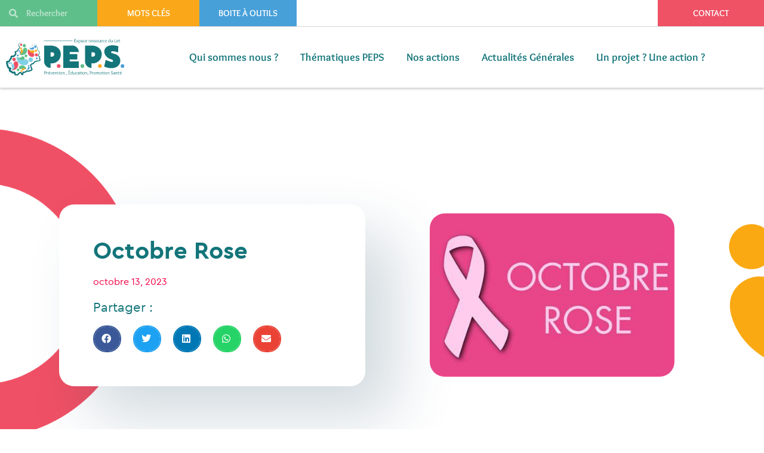

--- FILE ---
content_type: text/html; charset=UTF-8
request_url: https://www.prevention-sante-lot.fr/octobre-rose/
body_size: 52048
content:
<!doctype html>
<html lang="fr-FR" prefix="og: https://ogp.me/ns#">
<head><meta charset="UTF-8"><script>if(navigator.userAgent.match(/MSIE|Internet Explorer/i)||navigator.userAgent.match(/Trident\/7\..*?rv:11/i)){var href=document.location.href;if(!href.match(/[?&]nowprocket/)){if(href.indexOf("?")==-1){if(href.indexOf("#")==-1){document.location.href=href+"?nowprocket=1"}else{document.location.href=href.replace("#","?nowprocket=1#")}}else{if(href.indexOf("#")==-1){document.location.href=href+"&nowprocket=1"}else{document.location.href=href.replace("#","&nowprocket=1#")}}}}</script><script>(()=>{class RocketLazyLoadScripts{constructor(){this.v="1.2.5.1",this.triggerEvents=["keydown","mousedown","mousemove","touchmove","touchstart","touchend","wheel"],this.userEventHandler=this.t.bind(this),this.touchStartHandler=this.i.bind(this),this.touchMoveHandler=this.o.bind(this),this.touchEndHandler=this.h.bind(this),this.clickHandler=this.u.bind(this),this.interceptedClicks=[],this.interceptedClickListeners=[],this.l(this),window.addEventListener("pageshow",(t=>{this.persisted=t.persisted,this.everythingLoaded&&this.m()})),document.addEventListener("DOMContentLoaded",(()=>{this.p()})),this.delayedScripts={normal:[],async:[],defer:[]},this.trash=[],this.allJQueries=[]}k(t){document.hidden?t.t():(this.triggerEvents.forEach((e=>window.addEventListener(e,t.userEventHandler,{passive:!0}))),window.addEventListener("touchstart",t.touchStartHandler,{passive:!0}),window.addEventListener("mousedown",t.touchStartHandler),document.addEventListener("visibilitychange",t.userEventHandler))}_(){this.triggerEvents.forEach((t=>window.removeEventListener(t,this.userEventHandler,{passive:!0}))),document.removeEventListener("visibilitychange",this.userEventHandler)}i(t){"HTML"!==t.target.tagName&&(window.addEventListener("touchend",this.touchEndHandler),window.addEventListener("mouseup",this.touchEndHandler),window.addEventListener("touchmove",this.touchMoveHandler,{passive:!0}),window.addEventListener("mousemove",this.touchMoveHandler),t.target.addEventListener("click",this.clickHandler),this.L(t.target,!0),this.M(t.target,"onclick","rocket-onclick"),this.C())}o(t){window.removeEventListener("touchend",this.touchEndHandler),window.removeEventListener("mouseup",this.touchEndHandler),window.removeEventListener("touchmove",this.touchMoveHandler,{passive:!0}),window.removeEventListener("mousemove",this.touchMoveHandler),t.target.removeEventListener("click",this.clickHandler),this.L(t.target,!1),this.M(t.target,"rocket-onclick","onclick"),this.O()}h(){window.removeEventListener("touchend",this.touchEndHandler),window.removeEventListener("mouseup",this.touchEndHandler),window.removeEventListener("touchmove",this.touchMoveHandler,{passive:!0}),window.removeEventListener("mousemove",this.touchMoveHandler)}u(t){t.target.removeEventListener("click",this.clickHandler),this.L(t.target,!1),this.M(t.target,"rocket-onclick","onclick"),this.interceptedClicks.push(t),t.preventDefault(),t.stopPropagation(),t.stopImmediatePropagation(),this.O()}D(){window.removeEventListener("touchstart",this.touchStartHandler,{passive:!0}),window.removeEventListener("mousedown",this.touchStartHandler),this.interceptedClicks.forEach((t=>{t.target.dispatchEvent(new MouseEvent("click",{view:t.view,bubbles:!0,cancelable:!0}))}))}l(t){EventTarget.prototype.addEventListenerBase=EventTarget.prototype.addEventListener,EventTarget.prototype.addEventListener=function(e,i,o){"click"!==e||t.windowLoaded||i===t.clickHandler||t.interceptedClickListeners.push({target:this,func:i,options:o}),(this||window).addEventListenerBase(e,i,o)}}L(t,e){this.interceptedClickListeners.forEach((i=>{i.target===t&&(e?t.removeEventListener("click",i.func,i.options):t.addEventListener("click",i.func,i.options))})),t.parentNode!==document.documentElement&&this.L(t.parentNode,e)}S(){return new Promise((t=>{this.T?this.O=t:t()}))}C(){this.T=!0}O(){this.T=!1}M(t,e,i){t.hasAttribute&&t.hasAttribute(e)&&(event.target.setAttribute(i,event.target.getAttribute(e)),event.target.removeAttribute(e))}t(){this._(this),"loading"===document.readyState?document.addEventListener("DOMContentLoaded",this.R.bind(this)):this.R()}p(){let t=[];document.querySelectorAll("script[type=rocketlazyloadscript][data-rocket-src]").forEach((e=>{let i=e.getAttribute("data-rocket-src");if(i&&0!==i.indexOf("data:")){0===i.indexOf("//")&&(i=location.protocol+i);try{const o=new URL(i).origin;o!==location.origin&&t.push({src:o,crossOrigin:e.crossOrigin||"module"===e.getAttribute("data-rocket-type")})}catch(t){}}})),t=[...new Map(t.map((t=>[JSON.stringify(t),t]))).values()],this.j(t,"preconnect")}async R(){this.lastBreath=Date.now(),this.P(this),this.F(this),this.q(),this.A(),this.I(),await this.U(this.delayedScripts.normal),await this.U(this.delayedScripts.defer),await this.U(this.delayedScripts.async);try{await this.W(),await this.H(this),await this.J()}catch(t){console.error(t)}window.dispatchEvent(new Event("rocket-allScriptsLoaded")),this.everythingLoaded=!0,this.S().then((()=>{this.D()})),this.N()}A(){document.querySelectorAll("script[type=rocketlazyloadscript]").forEach((t=>{t.hasAttribute("data-rocket-src")?t.hasAttribute("async")&&!1!==t.async?this.delayedScripts.async.push(t):t.hasAttribute("defer")&&!1!==t.defer||"module"===t.getAttribute("data-rocket-type")?this.delayedScripts.defer.push(t):this.delayedScripts.normal.push(t):this.delayedScripts.normal.push(t)}))}async B(t){if(await this.G(),!0!==t.noModule||!("noModule"in HTMLScriptElement.prototype))return new Promise((e=>{let i;function o(){(i||t).setAttribute("data-rocket-status","executed"),e()}try{if(navigator.userAgent.indexOf("Firefox/")>0||""===navigator.vendor)i=document.createElement("script"),[...t.attributes].forEach((t=>{let e=t.nodeName;"type"!==e&&("data-rocket-type"===e&&(e="type"),"data-rocket-src"===e&&(e="src"),i.setAttribute(e,t.nodeValue))})),t.text&&(i.text=t.text),i.hasAttribute("src")?(i.addEventListener("load",o),i.addEventListener("error",(function(){i.setAttribute("data-rocket-status","failed"),e()})),setTimeout((()=>{i.isConnected||e()}),1)):(i.text=t.text,o()),t.parentNode.replaceChild(i,t);else{const i=t.getAttribute("data-rocket-type"),n=t.getAttribute("data-rocket-src");i?(t.type=i,t.removeAttribute("data-rocket-type")):t.removeAttribute("type"),t.addEventListener("load",o),t.addEventListener("error",(function(){t.setAttribute("data-rocket-status","failed"),e()})),n?(t.removeAttribute("data-rocket-src"),t.src=n):t.src="data:text/javascript;base64,"+window.btoa(unescape(encodeURIComponent(t.text)))}}catch(i){t.setAttribute("data-rocket-status","failed"),e()}}));t.setAttribute("data-rocket-status","skipped")}async U(t){const e=t.shift();return e&&e.isConnected?(await this.B(e),this.U(t)):Promise.resolve()}I(){this.j([...this.delayedScripts.normal,...this.delayedScripts.defer,...this.delayedScripts.async],"preload")}j(t,e){var i=document.createDocumentFragment();t.forEach((t=>{const o=t.getAttribute&&t.getAttribute("data-rocket-src")||t.src;if(o){const n=document.createElement("link");n.href=o,n.rel=e,"preconnect"!==e&&(n.as="script"),t.getAttribute&&"module"===t.getAttribute("data-rocket-type")&&(n.crossOrigin=!0),t.crossOrigin&&(n.crossOrigin=t.crossOrigin),t.integrity&&(n.integrity=t.integrity),i.appendChild(n),this.trash.push(n)}})),document.head.appendChild(i)}P(t){let e={};function i(i,o){return e[o].eventsToRewrite.indexOf(i)>=0&&!t.everythingLoaded?"rocket-"+i:i}function o(t,o){!function(t){e[t]||(e[t]={originalFunctions:{add:t.addEventListener,remove:t.removeEventListener},eventsToRewrite:[]},t.addEventListener=function(){arguments[0]=i(arguments[0],t),e[t].originalFunctions.add.apply(t,arguments)},t.removeEventListener=function(){arguments[0]=i(arguments[0],t),e[t].originalFunctions.remove.apply(t,arguments)})}(t),e[t].eventsToRewrite.push(o)}function n(e,i){let o=e[i];e[i]=null,Object.defineProperty(e,i,{get:()=>o||function(){},set(n){t.everythingLoaded?o=n:e["rocket"+i]=o=n}})}o(document,"DOMContentLoaded"),o(window,"DOMContentLoaded"),o(window,"load"),o(window,"pageshow"),o(document,"readystatechange"),n(document,"onreadystatechange"),n(window,"onload"),n(window,"onpageshow")}F(t){let e;function i(e){return t.everythingLoaded?e:e.split(" ").map((t=>"load"===t||0===t.indexOf("load.")?"rocket-jquery-load":t)).join(" ")}function o(o){if(o&&o.fn&&!t.allJQueries.includes(o)){o.fn.ready=o.fn.init.prototype.ready=function(e){return t.domReadyFired?e.bind(document)(o):document.addEventListener("rocket-DOMContentLoaded",(()=>e.bind(document)(o))),o([])};const e=o.fn.on;o.fn.on=o.fn.init.prototype.on=function(){return this[0]===window&&("string"==typeof arguments[0]||arguments[0]instanceof String?arguments[0]=i(arguments[0]):"object"==typeof arguments[0]&&Object.keys(arguments[0]).forEach((t=>{const e=arguments[0][t];delete arguments[0][t],arguments[0][i(t)]=e}))),e.apply(this,arguments),this},t.allJQueries.push(o)}e=o}o(window.jQuery),Object.defineProperty(window,"jQuery",{get:()=>e,set(t){o(t)}})}async H(t){const e=document.querySelector("script[data-webpack]");e&&(await async function(){return new Promise((t=>{e.addEventListener("load",t),e.addEventListener("error",t)}))}(),await t.K(),await t.H(t))}async W(){this.domReadyFired=!0,await this.G(),document.dispatchEvent(new Event("rocket-readystatechange")),await this.G(),document.rocketonreadystatechange&&document.rocketonreadystatechange(),await this.G(),document.dispatchEvent(new Event("rocket-DOMContentLoaded")),await this.G(),window.dispatchEvent(new Event("rocket-DOMContentLoaded"))}async J(){await this.G(),document.dispatchEvent(new Event("rocket-readystatechange")),await this.G(),document.rocketonreadystatechange&&document.rocketonreadystatechange(),await this.G(),window.dispatchEvent(new Event("rocket-load")),await this.G(),window.rocketonload&&window.rocketonload(),await this.G(),this.allJQueries.forEach((t=>t(window).trigger("rocket-jquery-load"))),await this.G();const t=new Event("rocket-pageshow");t.persisted=this.persisted,window.dispatchEvent(t),await this.G(),window.rocketonpageshow&&window.rocketonpageshow({persisted:this.persisted}),this.windowLoaded=!0}m(){document.onreadystatechange&&document.onreadystatechange(),window.onload&&window.onload(),window.onpageshow&&window.onpageshow({persisted:this.persisted})}q(){const t=new Map;document.write=document.writeln=function(e){const i=document.currentScript;i||console.error("WPRocket unable to document.write this: "+e);const o=document.createRange(),n=i.parentElement;let s=t.get(i);void 0===s&&(s=i.nextSibling,t.set(i,s));const c=document.createDocumentFragment();o.setStart(c,0),c.appendChild(o.createContextualFragment(e)),n.insertBefore(c,s)}}async G(){Date.now()-this.lastBreath>45&&(await this.K(),this.lastBreath=Date.now())}async K(){return document.hidden?new Promise((t=>setTimeout(t))):new Promise((t=>requestAnimationFrame(t)))}N(){this.trash.forEach((t=>t.remove()))}static run(){const t=new RocketLazyLoadScripts;t.k(t)}}RocketLazyLoadScripts.run()})();</script>
	
	<meta name="viewport" content="width=device-width, initial-scale=1">
	<link rel="profile" href="https://gmpg.org/xfn/11">
	
<!-- Optimisation des moteurs de recherche par Rank Math - https://rankmath.com/ -->
<title>Octobre Rose - PEPS</title><link rel="preload" as="font" href="https://www.prevention-sante-lot.fr/wp-content/uploads/2023/03/cera-pro-regular-webfont.woff2" crossorigin><link rel="preload" as="font" href="https://www.prevention-sante-lot.fr/wp-content/uploads/2023/03/cera_pro_bold-webfont.woff2" crossorigin><link rel="preload" as="font" href="https://www.prevention-sante-lot.fr/wp-content/plugins/elementor/assets/lib/eicons/fonts/eicons.woff2?5.29.0" crossorigin><link rel="preload" as="font" href="https://www.prevention-sante-lot.fr/wp-content/plugins/elementor/assets/lib/font-awesome/webfonts/fa-brands-400.woff2" crossorigin><link rel="preload" as="font" href="https://www.prevention-sante-lot.fr/wp-content/plugins/elementor/assets/lib/font-awesome/webfonts/fa-regular-400.woff2" crossorigin><link rel="preload" as="font" href="https://www.prevention-sante-lot.fr/wp-content/plugins/elementor/assets/lib/font-awesome/webfonts/fa-solid-900.woff2" crossorigin><link rel="preload" as="font" href="https://fonts.gstatic.com/s/overlock/v17/Z9XSDmdMWRiN1_T9Z7xizfmLtrw.woff2" crossorigin><style id="wpr-usedcss">img.emoji{display:inline!important;border:none!important;box-shadow:none!important;height:1em!important;width:1em!important;margin:0 .07em!important;vertical-align:-.1em!important;background:0 0!important;padding:0!important}:where(.wp-block-button__link){border-radius:9999px;box-shadow:none;padding:calc(.667em + 2px) calc(1.333em + 2px);text-decoration:none}:where(.wp-block-calendar table:not(.has-background) th){background:#ddd}:where(.wp-block-columns){margin-bottom:1.75em}:where(.wp-block-columns.has-background){padding:1.25em 2.375em}:where(.wp-block-post-comments input[type=submit]){border:none}:where(.wp-block-cover-image:not(.has-text-color)),:where(.wp-block-cover:not(.has-text-color)){color:#fff}:where(.wp-block-cover-image.is-light:not(.has-text-color)),:where(.wp-block-cover.is-light:not(.has-text-color)){color:#000}:where(.wp-block-file){margin-bottom:1.5em}:where(.wp-block-file__button){border-radius:2em;display:inline-block;padding:.5em 1em}:where(.wp-block-file__button):is(a):active,:where(.wp-block-file__button):is(a):focus,:where(.wp-block-file__button):is(a):hover,:where(.wp-block-file__button):is(a):visited{box-shadow:none;color:#fff;opacity:.85;text-decoration:none}:where(.wp-block-latest-comments:not([style*=line-height] .wp-block-latest-comments__comment)){line-height:1.1}:where(.wp-block-latest-comments:not([style*=line-height] .wp-block-latest-comments__comment-excerpt p)){line-height:1.8}ul{box-sizing:border-box}:where(.wp-block-navigation.has-background .wp-block-navigation-item a:not(.wp-element-button)),:where(.wp-block-navigation.has-background .wp-block-navigation-submenu a:not(.wp-element-button)){padding:.5em 1em}:where(.wp-block-navigation .wp-block-navigation__submenu-container .wp-block-navigation-item a:not(.wp-element-button)),:where(.wp-block-navigation .wp-block-navigation__submenu-container .wp-block-navigation-submenu a:not(.wp-element-button)),:where(.wp-block-navigation .wp-block-navigation__submenu-container .wp-block-navigation-submenu button.wp-block-navigation-item__content),:where(.wp-block-navigation .wp-block-navigation__submenu-container .wp-block-pages-list__item button.wp-block-navigation-item__content){padding:.5em 1em}:where(p.has-text-color:not(.has-link-color)) a{color:inherit}:where(.wp-block-post-excerpt){margin-bottom:var(--wp--style--block-gap);margin-top:var(--wp--style--block-gap)}:where(.wp-block-preformatted.has-background){padding:1.25em 2.375em}:where(.wp-block-pullquote){margin:0 0 1em}:where(.wp-block-search__button){border:1px solid #ccc;padding:6px 10px}:where(.wp-block-search__button-inside .wp-block-search__inside-wrapper){border:1px solid #949494;box-sizing:border-box;padding:4px}:where(.wp-block-search__button-inside .wp-block-search__inside-wrapper) .wp-block-search__input{border:none;border-radius:0;padding:0 4px}:where(.wp-block-search__button-inside .wp-block-search__inside-wrapper) .wp-block-search__input:focus{outline:0}:where(.wp-block-search__button-inside .wp-block-search__inside-wrapper) :where(.wp-block-search__button){padding:4px 8px}:where(.wp-block-term-description){margin-bottom:var(--wp--style--block-gap);margin-top:var(--wp--style--block-gap)}:where(pre.wp-block-verse){font-family:inherit}:root{--wp--preset--font-size--normal:16px;--wp--preset--font-size--huge:42px}.screen-reader-text{border:0;clip:rect(1px,1px,1px,1px);-webkit-clip-path:inset(50%);clip-path:inset(50%);height:1px;margin:-1px;overflow:hidden;padding:0;position:absolute;width:1px;word-wrap:normal!important}.screen-reader-text:focus{background-color:#ddd;clip:auto!important;-webkit-clip-path:none;clip-path:none;color:#444;display:block;font-size:1em;height:auto;left:5px;line-height:normal;padding:15px 23px 14px;text-decoration:none;top:5px;width:auto;z-index:100000}html :where(.has-border-color){border-style:solid}html :where([style*=border-top-color]){border-top-style:solid}html :where([style*=border-right-color]){border-right-style:solid}html :where([style*=border-bottom-color]){border-bottom-style:solid}html :where([style*=border-left-color]){border-left-style:solid}html :where([style*=border-width]){border-style:solid}html :where([style*=border-top-width]){border-top-style:solid}html :where([style*=border-right-width]){border-right-style:solid}html :where([style*=border-bottom-width]){border-bottom-style:solid}html :where([style*=border-left-width]){border-left-style:solid}html :where(img[class*=wp-image-]){height:auto;max-width:100%}:where(figure){margin:0 0 1em}html :where(.is-position-sticky){--wp-admin--admin-bar--position-offset:var(--wp-admin--admin-bar--height,0px)}@media screen and (max-width:600px){html :where(.is-position-sticky){--wp-admin--admin-bar--position-offset:0px}}body{--wp--preset--color--black:#000000;--wp--preset--color--cyan-bluish-gray:#abb8c3;--wp--preset--color--white:#ffffff;--wp--preset--color--pale-pink:#f78da7;--wp--preset--color--vivid-red:#cf2e2e;--wp--preset--color--luminous-vivid-orange:#ff6900;--wp--preset--color--luminous-vivid-amber:#fcb900;--wp--preset--color--light-green-cyan:#7bdcb5;--wp--preset--color--vivid-green-cyan:#00d084;--wp--preset--color--pale-cyan-blue:#8ed1fc;--wp--preset--color--vivid-cyan-blue:#0693e3;--wp--preset--color--vivid-purple:#9b51e0;--wp--preset--gradient--vivid-cyan-blue-to-vivid-purple:linear-gradient(135deg,rgba(6, 147, 227, 1) 0%,rgb(155, 81, 224) 100%);--wp--preset--gradient--light-green-cyan-to-vivid-green-cyan:linear-gradient(135deg,rgb(122, 220, 180) 0%,rgb(0, 208, 130) 100%);--wp--preset--gradient--luminous-vivid-amber-to-luminous-vivid-orange:linear-gradient(135deg,rgba(252, 185, 0, 1) 0%,rgba(255, 105, 0, 1) 100%);--wp--preset--gradient--luminous-vivid-orange-to-vivid-red:linear-gradient(135deg,rgba(255, 105, 0, 1) 0%,rgb(207, 46, 46) 100%);--wp--preset--gradient--very-light-gray-to-cyan-bluish-gray:linear-gradient(135deg,rgb(238, 238, 238) 0%,rgb(169, 184, 195) 100%);--wp--preset--gradient--cool-to-warm-spectrum:linear-gradient(135deg,rgb(74, 234, 220) 0%,rgb(151, 120, 209) 20%,rgb(207, 42, 186) 40%,rgb(238, 44, 130) 60%,rgb(251, 105, 98) 80%,rgb(254, 248, 76) 100%);--wp--preset--gradient--blush-light-purple:linear-gradient(135deg,rgb(255, 206, 236) 0%,rgb(152, 150, 240) 100%);--wp--preset--gradient--blush-bordeaux:linear-gradient(135deg,rgb(254, 205, 165) 0%,rgb(254, 45, 45) 50%,rgb(107, 0, 62) 100%);--wp--preset--gradient--luminous-dusk:linear-gradient(135deg,rgb(255, 203, 112) 0%,rgb(199, 81, 192) 50%,rgb(65, 88, 208) 100%);--wp--preset--gradient--pale-ocean:linear-gradient(135deg,rgb(255, 245, 203) 0%,rgb(182, 227, 212) 50%,rgb(51, 167, 181) 100%);--wp--preset--gradient--electric-grass:linear-gradient(135deg,rgb(202, 248, 128) 0%,rgb(113, 206, 126) 100%);--wp--preset--gradient--midnight:linear-gradient(135deg,rgb(2, 3, 129) 0%,rgb(40, 116, 252) 100%);--wp--preset--font-size--small:13px;--wp--preset--font-size--medium:20px;--wp--preset--font-size--large:36px;--wp--preset--font-size--x-large:42px;--wp--preset--spacing--20:0.44rem;--wp--preset--spacing--30:0.67rem;--wp--preset--spacing--40:1rem;--wp--preset--spacing--50:1.5rem;--wp--preset--spacing--60:2.25rem;--wp--preset--spacing--70:3.38rem;--wp--preset--spacing--80:5.06rem;--wp--preset--shadow--natural:6px 6px 9px rgba(0, 0, 0, .2);--wp--preset--shadow--deep:12px 12px 50px rgba(0, 0, 0, .4);--wp--preset--shadow--sharp:6px 6px 0px rgba(0, 0, 0, .2);--wp--preset--shadow--outlined:6px 6px 0px -3px rgba(255, 255, 255, 1),6px 6px rgba(0, 0, 0, 1);--wp--preset--shadow--crisp:6px 6px 0px rgba(0, 0, 0, 1)}:where(.is-layout-flex){gap:.5em}:where(.is-layout-grid){gap:.5em}:where(.wp-block-post-template.is-layout-flex){gap:1.25em}:where(.wp-block-post-template.is-layout-grid){gap:1.25em}:where(.wp-block-columns.is-layout-flex){gap:2em}:where(.wp-block-columns.is-layout-grid){gap:2em}*,::after,::before{box-sizing:border-box}body{margin:0;font-family:-apple-system,BlinkMacSystemFont,"Segoe UI",Roboto,"Helvetica Neue",Arial,"Noto Sans",sans-serif,"Apple Color Emoji","Segoe UI Emoji","Segoe UI Symbol","Noto Color Emoji";font-size:1rem;font-weight:400;line-height:1.5;color:#333;background-color:#fff;-webkit-font-smoothing:antialiased;-moz-osx-font-smoothing:grayscale}a:not([href]):not([tabindex]){color:inherit;text-decoration:none}a:not([href]):not([tabindex]):focus,a:not([href]):not([tabindex]):hover{color:inherit;text-decoration:none}template{display:none}[hidden]{display:none}@media print{*,:after,:before{background:0 0!important;color:#000!important;-webkit-box-shadow:none!important;box-shadow:none!important;text-shadow:none!important}a,a:visited{text-decoration:underline}a[href]:after{content:" (" attr(href) ")"}a[href^="#"]:after,a[href^="javascript:"]:after{content:""}pre{white-space:pre-wrap!important}pre{page-break-inside:avoid;border:1px solid #ccc}img,tr{page-break-inside:avoid}h3,p{orphans:3;widows:3}h3{page-break-after:avoid}}[type=button],[type=submit],button{display:inline-block;font-weight:400;color:#c36;text-align:center;white-space:nowrap;user-select:none;background-color:transparent;border:1px solid #c36;padding:.5rem 1rem;font-size:1rem;border-radius:3px;transition:all .3s}table tbody+tbody{border-top:2px solid rgba(128,128,128,.5019607843)}html{line-height:1.15;-webkit-text-size-adjust:100%}*,:after,:before{box-sizing:border-box}body{margin:0;font-family:-apple-system,BlinkMacSystemFont,'Segoe UI',Roboto,'Helvetica Neue',Arial,'Noto Sans',sans-serif,'Apple Color Emoji','Segoe UI Emoji','Segoe UI Symbol','Noto Color Emoji';font-size:1rem;font-weight:400;line-height:1.5;color:#333;background-color:#fff;-webkit-font-smoothing:antialiased;-moz-osx-font-smoothing:grayscale}h1,h3,h4{margin-top:.5rem;margin-bottom:1rem;font-family:inherit;font-weight:500;line-height:1.2;color:inherit}h1{font-size:2.5rem}h3{font-size:1.75rem}h4{font-size:1.5rem}p{margin-top:0;margin-bottom:.9rem}pre{font-family:monospace,monospace;font-size:1em;white-space:pre-wrap}a{background-color:transparent;text-decoration:none;color:#c36}a:active,a:hover{color:#336}a:not([href]):not([tabindex]),a:not([href]):not([tabindex]):focus,a:not([href]):not([tabindex]):hover{color:inherit;text-decoration:none}a:not([href]):not([tabindex]):focus{outline:0}code{font-family:monospace,monospace;font-size:1em}sub,sup{font-size:75%;line-height:0;position:relative;vertical-align:baseline}sub{bottom:-.25em}sup{top:-.5em}img{border-style:none;height:auto;max-width:100%}details{display:block}summary{display:list-item}[hidden],template{display:none}@media print{*,:after,:before{background:0 0!important;color:#000!important;box-shadow:none!important;text-shadow:none!important}a,a:visited{text-decoration:underline}a[href]:after{content:" (" attr(href) ")"}a[href^="#"]:after,a[href^="javascript:"]:after{content:""}pre{white-space:pre-wrap!important}pre{page-break-inside:avoid;border:1px solid #ccc}img,tr{page-break-inside:avoid}h3,p{orphans:3;widows:3}h3{page-break-after:avoid}}label{display:inline-block;line-height:1;vertical-align:middle}button,input,optgroup,select,textarea{font-family:inherit;font-size:1rem;line-height:1.5;margin:0}input[type=email],input[type=number],input[type=search],input[type=text],input[type=url],select,textarea{width:100%;border:1px solid #666;border-radius:3px;padding:.5rem 1rem;transition:all .3s}input[type=email]:focus,input[type=number]:focus,input[type=search]:focus,input[type=text]:focus,input[type=url]:focus,select:focus,textarea:focus{border-color:#333}button,input{overflow:visible}button,select{text-transform:none}[type=button],[type=reset],[type=submit],button{width:auto;-webkit-appearance:button}[type=button]::-moz-focus-inner,[type=reset]::-moz-focus-inner,[type=submit]::-moz-focus-inner,button::-moz-focus-inner{border-style:none;padding:0}[type=button]:-moz-focusring,[type=reset]:-moz-focusring,[type=submit]:-moz-focusring,button:-moz-focusring{outline:ButtonText dotted 1px}[type=button],[type=submit],button{display:inline-block;font-weight:400;color:#c36;text-align:center;white-space:nowrap;-webkit-user-select:none;-moz-user-select:none;user-select:none;background-color:transparent;border:1px solid #c36;padding:.5rem 1rem;font-size:1rem;border-radius:3px;transition:all .3s}[type=button]:focus,[type=submit]:focus,button:focus{outline:-webkit-focus-ring-color auto 5px}[type=button]:focus,[type=button]:hover,[type=submit]:focus,[type=submit]:hover,button:focus,button:hover{color:#fff;background-color:#c36;text-decoration:none}[type=button]:not(:disabled),[type=submit]:not(:disabled),button:not(:disabled){cursor:pointer}fieldset{padding:.35em .75em .625em}legend{box-sizing:border-box;color:inherit;display:table;max-width:100%;padding:0;white-space:normal}progress{vertical-align:baseline}textarea{overflow:auto;resize:vertical}[type=checkbox],[type=radio]{box-sizing:border-box;padding:0}[type=number]::-webkit-inner-spin-button,[type=number]::-webkit-outer-spin-button{height:auto}[type=search]{-webkit-appearance:textfield;outline-offset:-2px}[type=search]::-webkit-search-decoration{-webkit-appearance:none}::-webkit-file-upload-button{-webkit-appearance:button;font:inherit}select{display:block}table{background-color:transparent;width:100%;margin-bottom:15px;font-size:.9em;border-spacing:0;border-collapse:collapse}table tbody+tbody{border-top:2px solid hsla(0,0%,50.2%,.5019607843)}dd,li,ul{margin-top:0;margin-bottom:0;border:0;outline:0;font-size:100%;vertical-align:baseline;background:0 0}.sticky{position:relative;display:block}.hide{display:none!important}.screen-reader-text{clip:rect(1px,1px,1px,1px);height:1px;overflow:hidden;position:absolute!important;width:1px;word-wrap:normal!important}.screen-reader-text:focus{background-color:#eee;clip:auto!important;-webkit-clip-path:none;clip-path:none;color:#333;display:block;font-size:1rem;height:auto;left:5px;line-height:normal;padding:15px 23px 14px;text-decoration:none;top:5px;width:auto;z-index:100000}.site-header{display:flex;flex-wrap:wrap;justify-content:space-between;padding-top:1rem;padding-bottom:1rem;position:relative}#comments .comment{position:relative}#comments .reply{font-size:11px;line-height:1}.site-navigation-toggle-holder{display:flex;align-items:center;justify-content:flex-end;flex-grow:1;max-width:20%;padding:8px 15px}.site-navigation-toggle-holder .site-navigation-toggle{display:flex;align-items:center;justify-content:center;font-size:22px;padding:.25em;cursor:pointer;border:0 solid;border-radius:3px;background-color:rgba(0,0,0,.05);color:#494c4f}.site-navigation-toggle-holder.elementor-active .site-navigation-toggle i:before{content:"\e87f"}.site-navigation-dropdown{margin-top:10px;transition:max-height .3s,transform .3s;transform-origin:top;position:absolute;bottom:0;left:0;z-index:10000;width:100%}.site-navigation-toggle-holder:not(.elementor-active)+.site-navigation-dropdown{transform:scaleY(0);max-height:0}.site-navigation-toggle-holder.elementor-active+.site-navigation-dropdown{transform:scaleY(1);max-height:100vh}.site-navigation-dropdown ul{padding:0}.site-navigation-dropdown ul.menu{position:absolute;width:100%;padding:0;margin:0;background:#fff}.site-navigation-dropdown ul.menu li{display:block;width:100%;position:relative}.site-navigation-dropdown ul.menu li a{display:block;padding:20px;background:#fff;color:#55595c;box-shadow:inset 0 -1px 0 rgba(0,0,0,.1019607843)}.site-navigation-dropdown ul.menu>li li{transition:max-height .3s,transform .3s;transform-origin:top;transform:scaleY(0);max-height:0}.site-navigation-dropdown ul.menu li.elementor-active>ul>li{transform:scaleY(1);max-height:100vh}.site-header:not(.dynamic-header){margin-right:auto;margin-left:auto;width:100%}@media (max-width:575px){.site-header:not(.dynamic-header){padding-right:10px;padding-left:10px}}@media (min-width:576px){.site-header:not(.dynamic-header){max-width:500px}}@media (min-width:768px){.site-header:not(.dynamic-header){max-width:600px}}@media (min-width:992px){.site-header:not(.dynamic-header){max-width:800px}}@media (min-width:1200px){.site-header:not(.dynamic-header){max-width:1140px}}.site-header+.elementor{min-height:calc(100vh - 320px)}.dialog-widget-content{background-color:var(--e-a-bg-default);position:absolute;border-radius:3px;box-shadow:2px 8px 23px 3px rgba(0,0,0,.2);overflow:hidden}.dialog-message{line-height:1.5;box-sizing:border-box}.dialog-close-button{cursor:pointer;position:absolute;margin-block-start:15px;right:15px;color:var(--e-a-color-txt);font-size:15px;line-height:1;transition:var(--e-a-transition-hover)}.dialog-close-button:hover{color:var(--e-a-color-txt-hover)}.dialog-prevent-scroll{overflow:hidden;max-height:100vh}.dialog-type-lightbox{position:fixed;height:100%;width:100%;bottom:0;left:0;background-color:rgba(0,0,0,.8);z-index:9999;-webkit-user-select:none;-moz-user-select:none;user-select:none}.elementor-editor-active .elementor-popup-modal{background-color:initial}.dialog-type-alert .dialog-widget-content,.dialog-type-confirm .dialog-widget-content{margin:auto;width:400px;padding:20px}.dialog-type-alert .dialog-header,.dialog-type-confirm .dialog-header{font-size:15px;font-weight:500}.dialog-type-alert .dialog-header:after,.dialog-type-confirm .dialog-header:after{content:"";display:block;border-block-end:var(--e-a-border);padding-block-end:10px;margin-block-end:10px;margin-inline-start:-20px;margin-inline-end:-20px}.dialog-type-alert .dialog-message,.dialog-type-confirm .dialog-message{min-height:50px}.dialog-type-alert .dialog-buttons-wrapper,.dialog-type-confirm .dialog-buttons-wrapper{padding-block-start:10px;display:flex;justify-content:flex-end;gap:15px}.dialog-type-alert .dialog-buttons-wrapper .dialog-button,.dialog-type-confirm .dialog-buttons-wrapper .dialog-button{font-size:12px;font-weight:500;line-height:1.2;padding:8px 16px;outline:0;border:none;border-radius:var(--e-a-border-radius);background-color:var(--e-a-btn-bg);color:var(--e-a-btn-color-invert);transition:var(--e-a-transition-hover)}.dialog-type-alert .dialog-buttons-wrapper .dialog-button:hover,.dialog-type-confirm .dialog-buttons-wrapper .dialog-button:hover{border:none}.dialog-type-alert .dialog-buttons-wrapper .dialog-button:focus,.dialog-type-alert .dialog-buttons-wrapper .dialog-button:hover,.dialog-type-confirm .dialog-buttons-wrapper .dialog-button:focus,.dialog-type-confirm .dialog-buttons-wrapper .dialog-button:hover{background-color:var(--e-a-btn-bg-hover);color:var(--e-a-btn-color-invert)}.dialog-type-alert .dialog-buttons-wrapper .dialog-button:active,.dialog-type-confirm .dialog-buttons-wrapper .dialog-button:active{background-color:var(--e-a-btn-bg-active)}.dialog-type-alert .dialog-buttons-wrapper .dialog-button:not([disabled]),.dialog-type-confirm .dialog-buttons-wrapper .dialog-button:not([disabled]){cursor:pointer}.dialog-type-alert .dialog-buttons-wrapper .dialog-button:disabled,.dialog-type-confirm .dialog-buttons-wrapper .dialog-button:disabled{background-color:var(--e-a-btn-bg-disabled);color:var(--e-a-btn-color-disabled)}.dialog-type-alert .dialog-buttons-wrapper .dialog-button:not(.elementor-button-state) .elementor-state-icon,.dialog-type-confirm .dialog-buttons-wrapper .dialog-button:not(.elementor-button-state) .elementor-state-icon{display:none}.dialog-type-alert .dialog-buttons-wrapper .dialog-button.dialog-cancel,.dialog-type-alert .dialog-buttons-wrapper .dialog-button.e-btn-txt,.dialog-type-confirm .dialog-buttons-wrapper .dialog-button.dialog-cancel,.dialog-type-confirm .dialog-buttons-wrapper .dialog-button.e-btn-txt{background:0 0;color:var(--e-a-color-txt)}.dialog-type-alert .dialog-buttons-wrapper .dialog-button.dialog-cancel:focus,.dialog-type-alert .dialog-buttons-wrapper .dialog-button.dialog-cancel:hover,.dialog-type-alert .dialog-buttons-wrapper .dialog-button.e-btn-txt:focus,.dialog-type-alert .dialog-buttons-wrapper .dialog-button.e-btn-txt:hover,.dialog-type-confirm .dialog-buttons-wrapper .dialog-button.dialog-cancel:focus,.dialog-type-confirm .dialog-buttons-wrapper .dialog-button.dialog-cancel:hover,.dialog-type-confirm .dialog-buttons-wrapper .dialog-button.e-btn-txt:focus,.dialog-type-confirm .dialog-buttons-wrapper .dialog-button.e-btn-txt:hover{background:var(--e-a-bg-hover);color:var(--e-a-color-txt-hover)}.dialog-type-alert .dialog-buttons-wrapper .dialog-button.dialog-cancel:disabled,.dialog-type-alert .dialog-buttons-wrapper .dialog-button.e-btn-txt:disabled,.dialog-type-confirm .dialog-buttons-wrapper .dialog-button.dialog-cancel:disabled,.dialog-type-confirm .dialog-buttons-wrapper .dialog-button.e-btn-txt:disabled{background:0 0;color:var(--e-a-color-txt-disabled)}.dialog-type-alert .dialog-buttons-wrapper .dialog-button.e-btn-txt-border,.dialog-type-confirm .dialog-buttons-wrapper .dialog-button.e-btn-txt-border{border:1px solid var(--e-a-color-txt-muted)}.dialog-type-alert .dialog-buttons-wrapper .dialog-button.e-success,.dialog-type-alert .dialog-buttons-wrapper .dialog-button.elementor-button-success,.dialog-type-confirm .dialog-buttons-wrapper .dialog-button.e-success,.dialog-type-confirm .dialog-buttons-wrapper .dialog-button.elementor-button-success{background-color:var(--e-a-btn-bg-success)}.dialog-type-alert .dialog-buttons-wrapper .dialog-button.e-success:focus,.dialog-type-alert .dialog-buttons-wrapper .dialog-button.e-success:hover,.dialog-type-alert .dialog-buttons-wrapper .dialog-button.elementor-button-success:focus,.dialog-type-alert .dialog-buttons-wrapper .dialog-button.elementor-button-success:hover,.dialog-type-confirm .dialog-buttons-wrapper .dialog-button.e-success:focus,.dialog-type-confirm .dialog-buttons-wrapper .dialog-button.e-success:hover,.dialog-type-confirm .dialog-buttons-wrapper .dialog-button.elementor-button-success:focus,.dialog-type-confirm .dialog-buttons-wrapper .dialog-button.elementor-button-success:hover{background-color:var(--e-a-btn-bg-success-hover)}.dialog-type-alert .dialog-buttons-wrapper .dialog-button.dialog-ok,.dialog-type-alert .dialog-buttons-wrapper .dialog-button.dialog-take_over,.dialog-type-alert .dialog-buttons-wrapper .dialog-button.e-primary,.dialog-type-confirm .dialog-buttons-wrapper .dialog-button.dialog-ok,.dialog-type-confirm .dialog-buttons-wrapper .dialog-button.dialog-take_over,.dialog-type-confirm .dialog-buttons-wrapper .dialog-button.e-primary{background-color:var(--e-a-btn-bg-primary);color:var(--e-a-btn-color)}.dialog-type-alert .dialog-buttons-wrapper .dialog-button.dialog-ok:focus,.dialog-type-alert .dialog-buttons-wrapper .dialog-button.dialog-ok:hover,.dialog-type-alert .dialog-buttons-wrapper .dialog-button.dialog-take_over:focus,.dialog-type-alert .dialog-buttons-wrapper .dialog-button.dialog-take_over:hover,.dialog-type-alert .dialog-buttons-wrapper .dialog-button.e-primary:focus,.dialog-type-alert .dialog-buttons-wrapper .dialog-button.e-primary:hover,.dialog-type-confirm .dialog-buttons-wrapper .dialog-button.dialog-ok:focus,.dialog-type-confirm .dialog-buttons-wrapper .dialog-button.dialog-ok:hover,.dialog-type-confirm .dialog-buttons-wrapper .dialog-button.dialog-take_over:focus,.dialog-type-confirm .dialog-buttons-wrapper .dialog-button.dialog-take_over:hover,.dialog-type-confirm .dialog-buttons-wrapper .dialog-button.e-primary:focus,.dialog-type-confirm .dialog-buttons-wrapper .dialog-button.e-primary:hover{background-color:var(--e-a-btn-bg-primary-hover);color:var(--e-a-btn-color)}.dialog-type-alert .dialog-buttons-wrapper .dialog-button.dialog-cancel.dialog-take_over,.dialog-type-alert .dialog-buttons-wrapper .dialog-button.dialog-ok.dialog-cancel,.dialog-type-alert .dialog-buttons-wrapper .dialog-button.e-btn-txt.dialog-ok,.dialog-type-alert .dialog-buttons-wrapper .dialog-button.e-btn-txt.dialog-take_over,.dialog-type-alert .dialog-buttons-wrapper .dialog-button.e-primary.dialog-cancel,.dialog-type-alert .dialog-buttons-wrapper .dialog-button.e-primary.e-btn-txt,.dialog-type-confirm .dialog-buttons-wrapper .dialog-button.dialog-cancel.dialog-take_over,.dialog-type-confirm .dialog-buttons-wrapper .dialog-button.dialog-ok.dialog-cancel,.dialog-type-confirm .dialog-buttons-wrapper .dialog-button.e-btn-txt.dialog-ok,.dialog-type-confirm .dialog-buttons-wrapper .dialog-button.e-btn-txt.dialog-take_over,.dialog-type-confirm .dialog-buttons-wrapper .dialog-button.e-primary.dialog-cancel,.dialog-type-confirm .dialog-buttons-wrapper .dialog-button.e-primary.e-btn-txt{background:0 0;color:var(--e-a-color-primary-bold)}.dialog-type-alert .dialog-buttons-wrapper .dialog-button.dialog-cancel.dialog-take_over:focus,.dialog-type-alert .dialog-buttons-wrapper .dialog-button.dialog-cancel.dialog-take_over:hover,.dialog-type-alert .dialog-buttons-wrapper .dialog-button.dialog-ok.dialog-cancel:focus,.dialog-type-alert .dialog-buttons-wrapper .dialog-button.dialog-ok.dialog-cancel:hover,.dialog-type-alert .dialog-buttons-wrapper .dialog-button.e-btn-txt.dialog-ok:focus,.dialog-type-alert .dialog-buttons-wrapper .dialog-button.e-btn-txt.dialog-ok:hover,.dialog-type-alert .dialog-buttons-wrapper .dialog-button.e-btn-txt.dialog-take_over:focus,.dialog-type-alert .dialog-buttons-wrapper .dialog-button.e-btn-txt.dialog-take_over:hover,.dialog-type-alert .dialog-buttons-wrapper .dialog-button.e-primary.dialog-cancel:focus,.dialog-type-alert .dialog-buttons-wrapper .dialog-button.e-primary.dialog-cancel:hover,.dialog-type-alert .dialog-buttons-wrapper .dialog-button.e-primary.e-btn-txt:focus,.dialog-type-alert .dialog-buttons-wrapper .dialog-button.e-primary.e-btn-txt:hover,.dialog-type-confirm .dialog-buttons-wrapper .dialog-button.dialog-cancel.dialog-take_over:focus,.dialog-type-confirm .dialog-buttons-wrapper .dialog-button.dialog-cancel.dialog-take_over:hover,.dialog-type-confirm .dialog-buttons-wrapper .dialog-button.dialog-ok.dialog-cancel:focus,.dialog-type-confirm .dialog-buttons-wrapper .dialog-button.dialog-ok.dialog-cancel:hover,.dialog-type-confirm .dialog-buttons-wrapper .dialog-button.e-btn-txt.dialog-ok:focus,.dialog-type-confirm .dialog-buttons-wrapper .dialog-button.e-btn-txt.dialog-ok:hover,.dialog-type-confirm .dialog-buttons-wrapper .dialog-button.e-btn-txt.dialog-take_over:focus,.dialog-type-confirm .dialog-buttons-wrapper .dialog-button.e-btn-txt.dialog-take_over:hover,.dialog-type-confirm .dialog-buttons-wrapper .dialog-button.e-primary.dialog-cancel:focus,.dialog-type-confirm .dialog-buttons-wrapper .dialog-button.e-primary.dialog-cancel:hover,.dialog-type-confirm .dialog-buttons-wrapper .dialog-button.e-primary.e-btn-txt:focus,.dialog-type-confirm .dialog-buttons-wrapper .dialog-button.e-primary.e-btn-txt:hover{background:var(--e-a-bg-primary)}.dialog-type-alert .dialog-buttons-wrapper .dialog-button.e-accent,.dialog-type-alert .dialog-buttons-wrapper .dialog-button.go-pro,.dialog-type-confirm .dialog-buttons-wrapper .dialog-button.e-accent,.dialog-type-confirm .dialog-buttons-wrapper .dialog-button.go-pro{background-color:var(--e-a-btn-bg-accent)}.dialog-type-alert .dialog-buttons-wrapper .dialog-button.e-accent:focus,.dialog-type-alert .dialog-buttons-wrapper .dialog-button.e-accent:hover,.dialog-type-alert .dialog-buttons-wrapper .dialog-button.go-pro:focus,.dialog-type-alert .dialog-buttons-wrapper .dialog-button.go-pro:hover,.dialog-type-confirm .dialog-buttons-wrapper .dialog-button.e-accent:focus,.dialog-type-confirm .dialog-buttons-wrapper .dialog-button.e-accent:hover,.dialog-type-confirm .dialog-buttons-wrapper .dialog-button.go-pro:focus,.dialog-type-confirm .dialog-buttons-wrapper .dialog-button.go-pro:hover{background-color:var(--e-a-btn-bg-accent-hover)}.dialog-type-alert .dialog-buttons-wrapper .dialog-button.e-accent:active,.dialog-type-alert .dialog-buttons-wrapper .dialog-button.go-pro:active,.dialog-type-confirm .dialog-buttons-wrapper .dialog-button.e-accent:active,.dialog-type-confirm .dialog-buttons-wrapper .dialog-button.go-pro:active{background-color:var(--e-a-btn-bg-accent-active)}.dialog-type-alert .dialog-buttons-wrapper .dialog-button.e-info,.dialog-type-alert .dialog-buttons-wrapper .dialog-button.elementor-button-info,.dialog-type-confirm .dialog-buttons-wrapper .dialog-button.e-info,.dialog-type-confirm .dialog-buttons-wrapper .dialog-button.elementor-button-info{background-color:var(--e-a-btn-bg-info)}.dialog-type-alert .dialog-buttons-wrapper .dialog-button.e-info:focus,.dialog-type-alert .dialog-buttons-wrapper .dialog-button.e-info:hover,.dialog-type-alert .dialog-buttons-wrapper .dialog-button.elementor-button-info:focus,.dialog-type-alert .dialog-buttons-wrapper .dialog-button.elementor-button-info:hover,.dialog-type-confirm .dialog-buttons-wrapper .dialog-button.e-info:focus,.dialog-type-confirm .dialog-buttons-wrapper .dialog-button.e-info:hover,.dialog-type-confirm .dialog-buttons-wrapper .dialog-button.elementor-button-info:focus,.dialog-type-confirm .dialog-buttons-wrapper .dialog-button.elementor-button-info:hover{background-color:var(--e-a-btn-bg-info-hover)}.dialog-type-alert .dialog-buttons-wrapper .dialog-button.e-warning,.dialog-type-alert .dialog-buttons-wrapper .dialog-button.elementor-button-warning,.dialog-type-confirm .dialog-buttons-wrapper .dialog-button.e-warning,.dialog-type-confirm .dialog-buttons-wrapper .dialog-button.elementor-button-warning{background-color:var(--e-a-btn-bg-warning)}.dialog-type-alert .dialog-buttons-wrapper .dialog-button.e-warning:focus,.dialog-type-alert .dialog-buttons-wrapper .dialog-button.e-warning:hover,.dialog-type-alert .dialog-buttons-wrapper .dialog-button.elementor-button-warning:focus,.dialog-type-alert .dialog-buttons-wrapper .dialog-button.elementor-button-warning:hover,.dialog-type-confirm .dialog-buttons-wrapper .dialog-button.e-warning:focus,.dialog-type-confirm .dialog-buttons-wrapper .dialog-button.e-warning:hover,.dialog-type-confirm .dialog-buttons-wrapper .dialog-button.elementor-button-warning:focus,.dialog-type-confirm .dialog-buttons-wrapper .dialog-button.elementor-button-warning:hover{background-color:var(--e-a-btn-bg-warning-hover)}.dialog-type-alert .dialog-buttons-wrapper .dialog-button.e-danger,.dialog-type-alert .dialog-buttons-wrapper .dialog-button.elementor-button-danger,.dialog-type-confirm .dialog-buttons-wrapper .dialog-button.e-danger,.dialog-type-confirm .dialog-buttons-wrapper .dialog-button.elementor-button-danger{background-color:var(--e-a-btn-bg-danger)}.dialog-type-alert .dialog-buttons-wrapper .dialog-button.e-danger:focus,.dialog-type-alert .dialog-buttons-wrapper .dialog-button.e-danger:hover,.dialog-type-alert .dialog-buttons-wrapper .dialog-button.elementor-button-danger:focus,.dialog-type-alert .dialog-buttons-wrapper .dialog-button.elementor-button-danger:hover,.dialog-type-confirm .dialog-buttons-wrapper .dialog-button.e-danger:focus,.dialog-type-confirm .dialog-buttons-wrapper .dialog-button.e-danger:hover,.dialog-type-confirm .dialog-buttons-wrapper .dialog-button.elementor-button-danger:focus,.dialog-type-confirm .dialog-buttons-wrapper .dialog-button.elementor-button-danger:hover{background-color:var(--e-a-btn-bg-danger-hover)}.dialog-type-alert .dialog-buttons-wrapper .dialog-button i,.dialog-type-confirm .dialog-buttons-wrapper .dialog-button i{margin-inline-end:5px}.dialog-type-alert .dialog-buttons-wrapper .dialog-button:focus,.dialog-type-alert .dialog-buttons-wrapper .dialog-button:hover,.dialog-type-alert .dialog-buttons-wrapper .dialog-button:visited,.dialog-type-confirm .dialog-buttons-wrapper .dialog-button:focus,.dialog-type-confirm .dialog-buttons-wrapper .dialog-button:hover,.dialog-type-confirm .dialog-buttons-wrapper .dialog-button:visited{color:initial}.flatpickr-calendar{width:280px}.elementor-hidden{display:none}.elementor-screen-only,.screen-reader-text,.screen-reader-text span{position:absolute;top:-10000em;width:1px;height:1px;margin:-1px;padding:0;overflow:hidden;clip:rect(0,0,0,0);border:0}.elementor *,.elementor :after,.elementor :before{box-sizing:border-box}.elementor a{box-shadow:none;text-decoration:none}.elementor img{height:auto;max-width:100%;border:none;border-radius:0;box-shadow:none}.elementor embed,.elementor iframe,.elementor object,.elementor video{max-width:100%;width:100%;margin:0;line-height:1;border:none}.elementor .elementor-background-video-container{height:100%;width:100%;top:0;left:0;position:absolute;overflow:hidden;z-index:0;direction:ltr}.elementor .elementor-background-video-container{transition:opacity 1s;pointer-events:none}.elementor .elementor-background-video-container.elementor-loading{opacity:0}.elementor .elementor-background-video-embed{max-width:none}.elementor .elementor-background-video-embed,.elementor .elementor-background-video-hosted{position:absolute;top:50%;left:50%;transform:translate(-50%,-50%)}.elementor .elementor-background-slideshow{height:100%;width:100%;top:0;left:0;position:absolute}.elementor .elementor-background-slideshow{z-index:0}.elementor .elementor-background-slideshow__slide__image{width:100%;height:100%;background-position:50%;background-size:cover}.elementor-widget-wrap .elementor-element.elementor-widget__width-initial{max-width:100%}.elementor-element{--flex-direction:initial;--flex-wrap:initial;--justify-content:initial;--align-items:initial;--align-content:initial;--gap:initial;--flex-basis:initial;--flex-grow:initial;--flex-shrink:initial;--order:initial;--align-self:initial;flex-basis:var(--flex-basis);flex-grow:var(--flex-grow);flex-shrink:var(--flex-shrink);order:var(--order);align-self:var(--align-self)}.elementor-element:where(.e-con-full,.elementor-widget){flex-direction:var(--flex-direction);flex-wrap:var(--flex-wrap);justify-content:var(--justify-content);align-items:var(--align-items);align-content:var(--align-content);gap:var(--gap)}.elementor-invisible{visibility:hidden}.elementor-align-center{text-align:center}.elementor-align-center .elementor-button{width:auto}.elementor-ken-burns{transition-property:transform;transition-duration:10s;transition-timing-function:linear}.elementor-ken-burns--out{transform:scale(1.3)}.elementor-ken-burns--active{transition-duration:20s}.elementor-ken-burns--active.elementor-ken-burns--out{transform:scale(1)}.elementor-ken-burns--active.elementor-ken-burns--in{transform:scale(1.3)}:root{--page-title-display:block}.elementor-page-title{display:var(--page-title-display)}@keyframes eicon-spin{0%{transform:rotate(0)}to{transform:rotate(359deg)}}.eicon-animation-spin{animation:2s linear infinite eicon-spin}.elementor-section{position:relative}.elementor-section .elementor-container{display:flex;margin-right:auto;margin-left:auto;position:relative}@media (max-width:1024px){.elementor-section .elementor-container{flex-wrap:wrap}}.elementor-section.elementor-section-stretched{position:relative;width:100%}.elementor-section.elementor-section-items-middle>.elementor-container{align-items:center}.elementor-widget-wrap{position:relative;width:100%;flex-wrap:wrap;align-content:flex-start}.elementor:not(.elementor-bc-flex-widget) .elementor-widget-wrap{display:flex}.elementor-widget-wrap>.elementor-element{width:100%}.elementor-widget-wrap.e-swiper-container{width:calc(100% - (var(--e-column-margin-left,0px) + var(--e-column-margin-right,0px)))}.elementor-widget{position:relative}.elementor-widget:not(:last-child){margin-bottom:20px}.elementor-widget:not(:last-child).elementor-widget__width-initial{margin-bottom:0}.elementor-column{position:relative;min-height:1px;display:flex}.elementor-column-gap-default>.elementor-column>.elementor-element-populated{padding:10px}@media (min-width:768px){.elementor-column.elementor-col-20{width:20%}.elementor-column.elementor-col-33{width:33.333%}.elementor-column.elementor-col-50{width:50%}.elementor-column.elementor-col-100{width:100%}}ul.elementor-icon-list-items.elementor-inline-items{display:flex;flex-wrap:wrap}ul.elementor-icon-list-items.elementor-inline-items .elementor-inline-item{word-break:break-word}.elementor-grid{display:grid;grid-column-gap:var(--grid-column-gap);grid-row-gap:var(--grid-row-gap)}.elementor-grid .elementor-grid-item{min-width:0}.elementor-grid-0 .elementor-grid{display:inline-block;width:100%;word-spacing:var(--grid-column-gap);margin-bottom:calc(-1 * var(--grid-row-gap))}.elementor-grid-0 .elementor-grid .elementor-grid-item{display:inline-block;margin-bottom:var(--grid-row-gap);word-break:break-word}.elementor-grid-3 .elementor-grid{grid-template-columns:repeat(3,1fr)}@media (min-width:1367px){#elementor-device-mode:after{content:"desktop"}}@media (min-width:-1){#elementor-device-mode:after{content:"widescreen"}}@media (max-width:1366px){#elementor-device-mode:after{content:"laptop"}}@media (max-width:-1){#elementor-device-mode:after{content:"tablet_extra"}}@media (max-width:1024px){.elementor-grid-tablet-2 .elementor-grid{grid-template-columns:repeat(2,1fr)}#elementor-device-mode:after{content:"tablet"}}@media (max-width:-1){#elementor-device-mode:after{content:"mobile_extra"}}@media (max-width:767px){table table{font-size:.8em}.elementor-column{width:100%}.elementor-grid-mobile-1 .elementor-grid{grid-template-columns:repeat(1,1fr)}#elementor-device-mode:after{content:"mobile"}}.e-con{--border-radius:0;--border-top-width:0px;--border-right-width:0px;--border-bottom-width:0px;--border-left-width:0px;--border-style:initial;--border-color:initial;--container-widget-width:100%;--container-widget-height:initial;--container-widget-flex-grow:0;--container-widget-align-self:initial;--content-width:min(100%,var(--container-max-width,1140px));--width:100%;--min-height:initial;--height:auto;--text-align:initial;--margin-top:0px;--margin-right:0px;--margin-bottom:0px;--margin-left:0px;--padding-top:var(--container-default-padding-top,10px);--padding-right:var(--container-default-padding-right,10px);--padding-bottom:var(--container-default-padding-bottom,10px);--padding-left:var(--container-default-padding-left,10px);--position:relative;--z-index:revert;--overflow:visible;--gap:var(--widgets-spacing,20px);--overlay-mix-blend-mode:initial;--overlay-opacity:1;--overlay-transition:0.3s;--e-con-grid-template-columns:repeat(3,1fr);--e-con-grid-template-rows:repeat(2,1fr);position:var(--position);width:var(--width);min-width:0;min-height:var(--min-height);height:var(--height);border-radius:var(--border-radius);z-index:var(--z-index);overflow:var(--overflow);transition:background var(--background-transition,.3s),border var(--border-transition,.3s),box-shadow var(--border-transition,.3s),transform var(--e-con-transform-transition-duration,.4s);margin-block-start:var(--margin-block-start);margin-inline-end:var(--margin-inline-end);margin-block-end:var(--margin-block-end);margin-inline-start:var(--margin-inline-start);padding-inline-start:var(--padding-inline-start);padding-inline-end:var(--padding-inline-end);--margin-block-start:var(--margin-top);--margin-block-end:var(--margin-bottom);--margin-inline-start:var(--margin-left);--margin-inline-end:var(--margin-right);--padding-inline-start:var(--padding-left);--padding-inline-end:var(--padding-right);--padding-block-start:var(--padding-top);--padding-block-end:var(--padding-bottom);--border-block-start-width:var(--border-top-width);--border-block-end-width:var(--border-bottom-width);--border-inline-start-width:var(--border-left-width);--border-inline-end-width:var(--border-right-width)}body.rtl .e-con{--padding-inline-start:var(--padding-right);--padding-inline-end:var(--padding-left);--margin-inline-start:var(--margin-right);--margin-inline-end:var(--margin-left);--border-inline-start-width:var(--border-right-width);--border-inline-end-width:var(--border-left-width)}.e-con>.e-con-inner{text-align:var(--text-align);padding-block-start:var(--padding-block-start);padding-block-end:var(--padding-block-end)}.e-con,.e-con>.e-con-inner{display:var(--display)}.e-con>.e-con-inner{gap:var(--gap);width:100%;max-width:var(--content-width);margin:0 auto;padding-inline-start:0;padding-inline-end:0;height:100%}:is(.elementor-section-wrap,[data-elementor-id])>.e-con{--margin-left:auto;--margin-right:auto;max-width:min(100%,var(--width))}.e-con .elementor-widget.elementor-widget{margin-block-end:0}.e-con:before,.e-con>.elementor-background-slideshow:before,.e-con>.elementor-motion-effects-container>.elementor-motion-effects-layer:before,:is(.e-con,.e-con>.e-con-inner)>.elementor-background-video-container:before{content:var(--background-overlay);display:block;position:absolute;mix-blend-mode:var(--overlay-mix-blend-mode);opacity:var(--overlay-opacity);transition:var(--overlay-transition,.3s);border-radius:var(--border-radius);border-style:var(--border-style);border-color:var(--border-color);border-block-start-width:var(--border-block-start-width);border-inline-end-width:var(--border-inline-end-width);border-block-end-width:var(--border-block-end-width);border-inline-start-width:var(--border-inline-start-width);top:calc(0px - var(--border-top-width));left:calc(0px - var(--border-left-width));width:max(100% + var(--border-left-width) + var(--border-right-width),100%);height:max(100% + var(--border-top-width) + var(--border-bottom-width),100%)}.e-con:before{transition:background var(--overlay-transition,.3s),border-radius var(--border-transition,.3s),opacity var(--overlay-transition,.3s)}.e-con>.elementor-background-slideshow,:is(.e-con,.e-con>.e-con-inner)>.elementor-background-video-container{border-radius:var(--border-radius);border-style:var(--border-style);border-color:var(--border-color);border-block-start-width:var(--border-block-start-width);border-inline-end-width:var(--border-inline-end-width);border-block-end-width:var(--border-block-end-width);border-inline-start-width:var(--border-inline-start-width);top:calc(0px - var(--border-top-width));left:calc(0px - var(--border-left-width));width:max(100% + var(--border-left-width) + var(--border-right-width),100%);height:max(100% + var(--border-top-width) + var(--border-bottom-width),100%)}:is(.e-con,.e-con>.e-con-inner)>.elementor-background-video-container:before{z-index:1}:is(.e-con,.e-con>.e-con-inner)>.elementor-background-slideshow:before{z-index:2}.e-con .elementor-widget{min-width:0}.e-con .elementor-widget.e-widget-swiper{width:100%}.e-con>.e-con-inner>.elementor-widget>.elementor-widget-container,.e-con>.elementor-widget>.elementor-widget-container{height:100%}.e-con.e-con>.e-con-inner>.elementor-widget,.elementor.elementor .e-con>.elementor-widget{max-width:100%}.elementor-element .elementor-widget-container{transition:background .3s,border .3s,border-radius .3s,box-shadow .3s,transform var(--e-transform-transition-duration,.4s)}.elementor-button{display:inline-block;line-height:1;background-color:#69727d;font-size:15px;padding:12px 24px;border-radius:3px;color:#fff;fill:#fff;text-align:center;transition:all .3s}.elementor-button:focus,.elementor-button:hover,.elementor-button:visited{color:#fff}.elementor-button-content-wrapper{display:flex;justify-content:center}.elementor-button-text{flex-grow:1;order:10;display:inline-block}.elementor-button span{text-decoration:inherit}.elementor-icon{display:inline-block;line-height:1;transition:all .3s;color:#69727d;font-size:50px;text-align:center}.elementor-icon:hover{color:#69727d}.elementor-icon i,.elementor-icon svg{width:1em;height:1em;position:relative;display:block}.elementor-icon i:before,.elementor-icon svg:before{position:absolute;left:50%;transform:translateX(-50%)}.elementor-element,.elementor-lightbox{--swiper-theme-color:#000;--swiper-navigation-size:44px;--swiper-pagination-bullet-size:6px;--swiper-pagination-bullet-horizontal-gap:6px}.elementor-element .swiper .swiper-slide figure,.elementor-element .swiper-container .swiper-slide figure,.elementor-lightbox .swiper .swiper-slide figure,.elementor-lightbox .swiper-container .swiper-slide figure{line-height:0}.elementor-element .swiper .elementor-lightbox-content-source,.elementor-element .swiper-container .elementor-lightbox-content-source,.elementor-lightbox .swiper .elementor-lightbox-content-source,.elementor-lightbox .swiper-container .elementor-lightbox-content-source{display:none}.elementor-element .swiper .elementor-swiper-button,.elementor-element .swiper-container .elementor-swiper-button,.elementor-element .swiper-container~.elementor-swiper-button,.elementor-element .swiper~.elementor-swiper-button,.elementor-lightbox .swiper .elementor-swiper-button,.elementor-lightbox .swiper-container .elementor-swiper-button,.elementor-lightbox .swiper-container~.elementor-swiper-button,.elementor-lightbox .swiper~.elementor-swiper-button{position:absolute;display:inline-flex;z-index:1;cursor:pointer;font-size:25px;color:hsla(0,0%,93.3%,.9);top:50%;transform:translateY(-50%)}.elementor-element .swiper .elementor-swiper-button svg,.elementor-element .swiper-container .elementor-swiper-button svg,.elementor-element .swiper-container~.elementor-swiper-button svg,.elementor-element .swiper~.elementor-swiper-button svg,.elementor-lightbox .swiper .elementor-swiper-button svg,.elementor-lightbox .swiper-container .elementor-swiper-button svg,.elementor-lightbox .swiper-container~.elementor-swiper-button svg,.elementor-lightbox .swiper~.elementor-swiper-button svg{fill:hsla(0,0%,93.3%,.9);height:1em;width:1em}.elementor-element .swiper .elementor-swiper-button-prev,.elementor-element .swiper-container .elementor-swiper-button-prev,.elementor-element .swiper-container~.elementor-swiper-button-prev,.elementor-element .swiper~.elementor-swiper-button-prev,.elementor-lightbox .swiper .elementor-swiper-button-prev,.elementor-lightbox .swiper-container .elementor-swiper-button-prev,.elementor-lightbox .swiper-container~.elementor-swiper-button-prev,.elementor-lightbox .swiper~.elementor-swiper-button-prev{left:10px}.elementor-element .swiper .elementor-swiper-button-next,.elementor-element .swiper-container .elementor-swiper-button-next,.elementor-element .swiper-container~.elementor-swiper-button-next,.elementor-element .swiper~.elementor-swiper-button-next,.elementor-lightbox .swiper .elementor-swiper-button-next,.elementor-lightbox .swiper-container .elementor-swiper-button-next,.elementor-lightbox .swiper-container~.elementor-swiper-button-next,.elementor-lightbox .swiper~.elementor-swiper-button-next{right:10px}.elementor-element .swiper .elementor-swiper-button.swiper-button-disabled,.elementor-element .swiper-container .elementor-swiper-button.swiper-button-disabled,.elementor-element .swiper-container~.elementor-swiper-button.swiper-button-disabled,.elementor-element .swiper~.elementor-swiper-button.swiper-button-disabled,.elementor-lightbox .swiper .elementor-swiper-button.swiper-button-disabled,.elementor-lightbox .swiper-container .elementor-swiper-button.swiper-button-disabled,.elementor-lightbox .swiper-container~.elementor-swiper-button.swiper-button-disabled,.elementor-lightbox .swiper~.elementor-swiper-button.swiper-button-disabled{opacity:.3}.elementor-element .swiper .swiper-image-stretch .swiper-slide .swiper-slide-image,.elementor-element .swiper-container .swiper-image-stretch .swiper-slide .swiper-slide-image,.elementor-lightbox .swiper .swiper-image-stretch .swiper-slide .swiper-slide-image,.elementor-lightbox .swiper-container .swiper-image-stretch .swiper-slide .swiper-slide-image{width:100%}.elementor-element .swiper .swiper-horizontal>.swiper-pagination-bullets,.elementor-element .swiper .swiper-pagination-bullets.swiper-pagination-horizontal,.elementor-element .swiper .swiper-pagination-custom,.elementor-element .swiper .swiper-pagination-fraction,.elementor-element .swiper-container .swiper-horizontal>.swiper-pagination-bullets,.elementor-element .swiper-container .swiper-pagination-bullets.swiper-pagination-horizontal,.elementor-element .swiper-container .swiper-pagination-custom,.elementor-element .swiper-container .swiper-pagination-fraction,.elementor-element .swiper-container~.swiper-pagination-bullets.swiper-pagination-horizontal,.elementor-element .swiper-container~.swiper-pagination-custom,.elementor-element .swiper-container~.swiper-pagination-fraction,.elementor-element .swiper~.swiper-pagination-bullets.swiper-pagination-horizontal,.elementor-element .swiper~.swiper-pagination-custom,.elementor-element .swiper~.swiper-pagination-fraction,.elementor-lightbox .swiper .swiper-horizontal>.swiper-pagination-bullets,.elementor-lightbox .swiper .swiper-pagination-bullets.swiper-pagination-horizontal,.elementor-lightbox .swiper .swiper-pagination-custom,.elementor-lightbox .swiper .swiper-pagination-fraction,.elementor-lightbox .swiper-container .swiper-horizontal>.swiper-pagination-bullets,.elementor-lightbox .swiper-container .swiper-pagination-bullets.swiper-pagination-horizontal,.elementor-lightbox .swiper-container .swiper-pagination-custom,.elementor-lightbox .swiper-container .swiper-pagination-fraction,.elementor-lightbox .swiper-container~.swiper-pagination-bullets.swiper-pagination-horizontal,.elementor-lightbox .swiper-container~.swiper-pagination-custom,.elementor-lightbox .swiper-container~.swiper-pagination-fraction,.elementor-lightbox .swiper~.swiper-pagination-bullets.swiper-pagination-horizontal,.elementor-lightbox .swiper~.swiper-pagination-custom,.elementor-lightbox .swiper~.swiper-pagination-fraction{bottom:5px}.elementor-element .swiper-container.swiper-cube .elementor-swiper-button,.elementor-element .swiper-container.swiper-cube~.elementor-swiper-button,.elementor-element .swiper.swiper-cube .elementor-swiper-button,.elementor-element .swiper.swiper-cube~.elementor-swiper-button,.elementor-lightbox .swiper-container.swiper-cube .elementor-swiper-button,.elementor-lightbox .swiper-container.swiper-cube~.elementor-swiper-button,.elementor-lightbox .swiper.swiper-cube .elementor-swiper-button,.elementor-lightbox .swiper.swiper-cube~.elementor-swiper-button{transform:translate3d(0,-50%,1px)}.elementor-element :where(.swiper-container-horizontal)~.swiper-pagination-bullets,.elementor-lightbox :where(.swiper-container-horizontal)~.swiper-pagination-bullets{bottom:5px;left:0;width:100%}.elementor-element :where(.swiper-container-horizontal)~.swiper-pagination-bullets .swiper-pagination-bullet,.elementor-lightbox :where(.swiper-container-horizontal)~.swiper-pagination-bullets .swiper-pagination-bullet{margin:0 var(--swiper-pagination-bullet-horizontal-gap,4px)}.elementor-element :where(.swiper-container-horizontal)~.swiper-pagination-progressbar,.elementor-lightbox :where(.swiper-container-horizontal)~.swiper-pagination-progressbar{width:100%;height:4px;left:0;top:0}.elementor-element.elementor-pagination-position-outside .swiper-container,.elementor-lightbox.elementor-pagination-position-outside .swiper,.elementor-lightbox.elementor-pagination-position-outside .swiper-container{padding-bottom:30px}.elementor-element.elementor-pagination-position-outside .swiper-container .elementor-swiper-button,.elementor-element.elementor-pagination-position-outside .swiper-container~.elementor-swiper-button,.elementor-lightbox.elementor-pagination-position-outside .swiper .elementor-swiper-button,.elementor-lightbox.elementor-pagination-position-outside .swiper-container .elementor-swiper-button,.elementor-lightbox.elementor-pagination-position-outside .swiper-container~.elementor-swiper-button,.elementor-lightbox.elementor-pagination-position-outside .swiper~.elementor-swiper-button{top:calc(50% - 30px / 2)}.elementor-lightbox .elementor-swiper{position:relative}.elementor-lightbox .elementor-main-swiper{position:static}.elementor-element.elementor-arrows-position-outside .swiper-container,.elementor-lightbox.elementor-arrows-position-outside .swiper,.elementor-lightbox.elementor-arrows-position-outside .swiper-container{width:calc(100% - 60px)}.elementor-element.elementor-arrows-position-outside .swiper-container .elementor-swiper-button-prev,.elementor-element.elementor-arrows-position-outside .swiper-container~.elementor-swiper-button-prev,.elementor-lightbox.elementor-arrows-position-outside .swiper .elementor-swiper-button-prev,.elementor-lightbox.elementor-arrows-position-outside .swiper-container .elementor-swiper-button-prev,.elementor-lightbox.elementor-arrows-position-outside .swiper-container~.elementor-swiper-button-prev,.elementor-lightbox.elementor-arrows-position-outside .swiper~.elementor-swiper-button-prev{left:0}.elementor-element.elementor-arrows-position-outside .swiper-container .elementor-swiper-button-next,.elementor-element.elementor-arrows-position-outside .swiper-container~.elementor-swiper-button-next,.elementor-lightbox.elementor-arrows-position-outside .swiper .elementor-swiper-button-next,.elementor-lightbox.elementor-arrows-position-outside .swiper-container .elementor-swiper-button-next,.elementor-lightbox.elementor-arrows-position-outside .swiper-container~.elementor-swiper-button-next,.elementor-lightbox.elementor-arrows-position-outside .swiper~.elementor-swiper-button-next{right:0}.elementor-lightbox{--lightbox-ui-color:hsla(0,0%,93.3%,0.9);--lightbox-ui-color-hover:#fff;--lightbox-text-color:var(--lightbox-ui-color);--lightbox-header-icons-size:20px;--lightbox-navigation-icons-size:25px}.elementor-lightbox:not(.elementor-popup-modal) .dialog-header,.elementor-lightbox:not(.elementor-popup-modal) .dialog-message{text-align:center}.elementor-lightbox .dialog-header{display:none}.elementor-lightbox .dialog-widget-content{background:0 0;box-shadow:none;width:100%;height:100%}.elementor-lightbox .dialog-message{animation-duration:.3s;height:100%}.elementor-lightbox .dialog-message.dialog-lightbox-message{padding:0}.elementor-lightbox .dialog-lightbox-close-button{cursor:pointer;position:absolute;font-size:var(--lightbox-header-icons-size);right:.75em;margin-top:13px;padding:.25em;z-index:2;line-height:1;display:flex}.elementor-lightbox .dialog-lightbox-close-button svg{height:1em;width:1em}.elementor-lightbox .dialog-lightbox-close-button,.elementor-lightbox .elementor-swiper-button{color:var(--lightbox-ui-color);transition:all .3s;opacity:1}.elementor-lightbox .dialog-lightbox-close-button svg,.elementor-lightbox .elementor-swiper-button svg{fill:var(--lightbox-ui-color)}.elementor-lightbox .dialog-lightbox-close-button:hover,.elementor-lightbox .elementor-swiper-button:hover{color:var(--lightbox-ui-color-hover)}.elementor-lightbox .dialog-lightbox-close-button:hover svg,.elementor-lightbox .elementor-swiper-button:hover svg{fill:var(--lightbox-ui-color-hover)}.elementor-lightbox .swiper,.elementor-lightbox .swiper-container{height:100%}.elementor-lightbox .elementor-lightbox-item{display:flex;align-items:center;justify-content:center;position:relative;padding:70px;box-sizing:border-box;height:100%;margin:auto}.elementor-lightbox .elementor-lightbox-image{max-height:100%;-webkit-user-select:none;-moz-user-select:none;user-select:none}.elementor-lightbox .elementor-lightbox-image,.elementor-lightbox .elementor-lightbox-image:hover{opacity:1;filter:none;border:none}.elementor-lightbox .elementor-lightbox-image{box-shadow:0 0 30px rgba(0,0,0,.3),0 0 8px -5px rgba(0,0,0,.3);border-radius:2px}.elementor-lightbox .elementor-video-container{width:100%;position:absolute;top:50%;left:50%;transform:translate(-50%,-50%)}.elementor-lightbox .elementor-video-container .elementor-video-landscape,.elementor-lightbox .elementor-video-container .elementor-video-portrait,.elementor-lightbox .elementor-video-container .elementor-video-square{width:100%;height:100%;margin:auto}.elementor-lightbox .elementor-video-container .elementor-video-landscape iframe,.elementor-lightbox .elementor-video-container .elementor-video-portrait iframe,.elementor-lightbox .elementor-video-container .elementor-video-square iframe{border:0;background-color:#000}.elementor-lightbox .elementor-video-container .elementor-video-landscape iframe,.elementor-lightbox .elementor-video-container .elementor-video-landscape video,.elementor-lightbox .elementor-video-container .elementor-video-portrait iframe,.elementor-lightbox .elementor-video-container .elementor-video-portrait video,.elementor-lightbox .elementor-video-container .elementor-video-square iframe,.elementor-lightbox .elementor-video-container .elementor-video-square video{aspect-ratio:var(--video-aspect-ratio,1.77777)}@supports not (aspect-ratio:1/1){.elementor-lightbox .elementor-video-container .elementor-video-landscape,.elementor-lightbox .elementor-video-container .elementor-video-portrait,.elementor-lightbox .elementor-video-container .elementor-video-square{position:relative;overflow:hidden;height:0;padding-bottom:calc(100% / var(--video-aspect-ratio,1.77777))}.elementor-lightbox .elementor-video-container .elementor-video-landscape iframe,.elementor-lightbox .elementor-video-container .elementor-video-landscape video,.elementor-lightbox .elementor-video-container .elementor-video-portrait iframe,.elementor-lightbox .elementor-video-container .elementor-video-portrait video,.elementor-lightbox .elementor-video-container .elementor-video-square iframe,.elementor-lightbox .elementor-video-container .elementor-video-square video{position:absolute;top:0;right:0;bottom:0;left:0}}.elementor-lightbox .elementor-video-container .elementor-video-square iframe,.elementor-lightbox .elementor-video-container .elementor-video-square video{width:min(90vh,90vw);height:min(90vh,90vw)}.elementor-lightbox .elementor-video-container .elementor-video-landscape iframe,.elementor-lightbox .elementor-video-container .elementor-video-landscape video{width:100%;max-height:90vh}.elementor-lightbox .elementor-video-container .elementor-video-portrait iframe,.elementor-lightbox .elementor-video-container .elementor-video-portrait video{height:100%;max-width:90vw}@media (min-width:1025px){.elementor-lightbox .elementor-video-container .elementor-video-landscape{width:85vw;max-height:85vh}.elementor-lightbox .elementor-video-container .elementor-video-portrait{height:85vh;max-width:85vw}}@media (max-width:1024px){.elementor-lightbox .elementor-video-container .elementor-video-landscape{width:95vw;max-height:95vh}.elementor-lightbox .elementor-video-container .elementor-video-portrait{height:95vh;max-width:95vw}.elementor-widget:not(.elementor-tablet-align-right) .elementor-icon-list-item:after{left:0}.elementor-widget:not(.elementor-tablet-align-left) .elementor-icon-list-item:after{right:0}}.elementor-lightbox .swiper .elementor-swiper-button-prev,.elementor-lightbox .swiper-container .elementor-swiper-button-prev{left:0}.elementor-lightbox .swiper .elementor-swiper-button-next,.elementor-lightbox .swiper-container .elementor-swiper-button-next{right:0}.elementor-lightbox .swiper .swiper-pagination-fraction,.elementor-lightbox .swiper-container .swiper-pagination-fraction{width:-moz-max-content;width:max-content;color:#fff}.elementor-lightbox .elementor-swiper-button:focus{outline-width:1px}.elementor-lightbox .elementor-swiper-button-next,.elementor-lightbox .elementor-swiper-button-prev{height:100%;display:flex;align-items:center;width:15%;justify-content:center;font-size:var(--lightbox-navigation-icons-size)}@media (max-width:767px){.elementor-lightbox .elementor-lightbox-item{padding:70px 0}.elementor-lightbox .elementor-swiper-button:focus{outline:0}.elementor-lightbox .elementor-swiper-button-next,.elementor-lightbox .elementor-swiper-button-prev{width:20%}.elementor-lightbox .elementor-swiper-button-next i,.elementor-lightbox .elementor-swiper-button-prev i{padding:10px;background-color:rgba(0,0,0,.5)}.elementor-lightbox .elementor-swiper-button-prev{left:0;justify-content:flex-start}.elementor-lightbox .elementor-swiper-button-next{right:0;justify-content:flex-end}.elementor .elementor-hidden-mobile{display:none}}.elementor-slideshow__counter{color:currentColor;font-size:.75em;width:-moz-max-content;width:max-content}.elementor-slideshow__header{position:absolute;left:0;width:100%;padding:15px 20px;transition:.3s}.elementor-slideshow__header{color:var(--lightbox-ui-color);display:flex;flex-direction:row-reverse;font-size:var(--lightbox-header-icons-size);padding-inline-start:1em;padding-inline-end:2.6em;top:0;align-items:center;z-index:10}.elementor-slideshow__header>i,.elementor-slideshow__header>svg{cursor:pointer;padding:.25em;margin:0 .35em}.elementor-slideshow__header>i{font-size:inherit}.elementor-slideshow__header>i:hover{color:var(--lightbox-ui-color-hover)}.elementor-slideshow__header>svg{box-sizing:content-box;fill:var(--lightbox-ui-color);height:1em;width:1em}.elementor-slideshow__header>svg:hover{fill:var(--lightbox-ui-color-hover)}.elementor-slideshow__header .elementor-slideshow__counter{margin-inline-end:auto}.elementor-slideshow__header .elementor-icon-share{z-index:5}.elementor-slideshow--ui-hidden .elementor-slideshow__header{opacity:0;pointer-events:none}.elementor-slideshow--zoom-mode .elementor-slideshow__header{background-color:rgba(0,0,0,.5)}.animated{animation-duration:1.25s}.animated.infinite{animation-iteration-count:infinite}.animated.reverse{animation-direction:reverse;animation-fill-mode:forwards}@media (prefers-reduced-motion:reduce){.animated{animation:none}}#wpadminbar *{font-style:normal}.elementor-post__thumbnail__link{transition:none}.elementor .elementor-element ul.elementor-icon-list-items,.elementor-edit-area .elementor-element ul.elementor-icon-list-items{padding:0}@media (min-width:768px) and (max-width:1024px){.elementor .elementor-hidden-tablet{display:none}}@media (min-width:1025px) and (max-width:1366px){.elementor .elementor-hidden-laptop{display:none}}@media (min-width:1367px) and (max-width:99999px){.elementor .elementor-hidden-desktop{display:none}}:where(.elementor-widget-n-accordion .e-n-accordion-item>.e-con){border:var(--n-accordion-border-width) var(--n-accordion-border-style) var(--n-accordion-border-color)}.ha-has-bg-overlay>.elementor-widget-container{position:relative;z-index:1}.ha-has-bg-overlay>.elementor-widget-container:before{position:absolute;top:0;left:0;z-index:-1;width:100%;height:100%;content:""}.elementor-kit-6{--e-global-color-primary:#6EC1E4;--e-global-color-secondary:#54595F;--e-global-color-text:#7A7A7A;--e-global-color-accent:#61CE70;--e-global-color-d397f15:#FFFFFF;--e-global-color-9bbfa71:#5FBF8B;--e-global-color-0e95414:#FAA81A;--e-global-color-6246ec8:#48A0D9;--e-global-color-94aec5f:#EF5165;--e-global-color-040b498:#13757A;--e-global-color-a443460:#5FBF8B;--e-global-color-632897c:#105558;--e-global-color-037c9d6:#4C7678;--e-global-color-3edaf50:#E6EBF0;--e-global-color-da5fe9a:#79828B;--e-global-color-d8f7333:#13757A;--e-global-color-4ab5072:#AD23C0;--e-global-typography-primary-font-family:"cera pro";--e-global-typography-primary-font-size:40px;--e-global-typography-primary-font-weight:bold;--e-global-typography-secondary-font-family:"Roboto Slab";--e-global-typography-secondary-font-weight:400;--e-global-typography-text-font-family:"Roboto";--e-global-typography-text-font-weight:400;--e-global-typography-accent-font-family:"Roboto";--e-global-typography-accent-font-weight:500;color:var(--e-global-color-037c9d6);font-family:"cera pro",Sans-serif}.elementor-kit-6 a{color:var(--e-global-color-d397f15)}.elementor-kit-6 .elementor-button,.elementor-kit-6 button,.elementor-kit-6 input[type=button],.elementor-kit-6 input[type=submit]{font-family:"cera pro",Sans-serif;font-size:18px;font-weight:400;text-transform:uppercase}.elementor-section.elementor-section-boxed>.elementor-container{max-width:1140px}.e-con{--container-max-width:1140px}.elementor-widget:not(:last-child){margin-block-end:20px}.elementor-element{--widgets-spacing:20px 20px}.site-header{padding-right:0;padding-left:0}@media(max-width:1024px){.elementor-section.elementor-section-boxed>.elementor-container{max-width:1024px}.e-con{--container-max-width:1024px}}@media(max-width:767px){.elementor-section.elementor-section-boxed>.elementor-container{max-width:767px}.e-con{--container-max-width:767px}}@font-face{font-family:'cera pro';font-style:normal;font-weight:400;font-display:swap;src:url('https://www.prevention-sante-lot.fr/wp-content/uploads/2023/03/cera-pro-regular-webfont.eot');src:url('https://www.prevention-sante-lot.fr/wp-content/uploads/2023/03/cera-pro-regular-webfont.eot?#iefix') format('embedded-opentype'),url('https://www.prevention-sante-lot.fr/wp-content/uploads/2023/03/cera-pro-regular-webfont.woff2') format('woff2'),url('https://www.prevention-sante-lot.fr/wp-content/uploads/2023/03/cera-pro-regular-webfont.woff') format('woff'),url('https://www.prevention-sante-lot.fr/wp-content/uploads/2023/03/cera-pro-regular-webfont.ttf') format('truetype'),url('https://www.prevention-sante-lot.fr/wp-content/uploads/2023/03/cera-pro-regular-webfont.svg#cerapro') format('svg')}@font-face{font-family:'cera pro';font-style:normal;font-weight:700;font-display:swap;src:url('https://www.prevention-sante-lot.fr/wp-content/uploads/2023/03/cera_pro_bold-webfont.eot');src:url('https://www.prevention-sante-lot.fr/wp-content/uploads/2023/03/cera_pro_bold-webfont.eot?#iefix') format('embedded-opentype'),url('https://www.prevention-sante-lot.fr/wp-content/uploads/2023/03/cera_pro_bold-webfont.woff2') format('woff2'),url('https://www.prevention-sante-lot.fr/wp-content/uploads/2023/03/cera_pro_bold-webfont.woff') format('woff'),url('https://www.prevention-sante-lot.fr/wp-content/uploads/2023/03/cera_pro_bold-webfont.ttf') format('truetype'),url('https://www.prevention-sante-lot.fr/wp-content/uploads/2023/03/cera_pro_bold-webfont.svg#cerapro') format('svg')}@font-face{font-display:swap;font-family:eicons;src:url(https://www.prevention-sante-lot.fr/wp-content/plugins/elementor/assets/lib/eicons/fonts/eicons.eot?5.29.0);src:url(https://www.prevention-sante-lot.fr/wp-content/plugins/elementor/assets/lib/eicons/fonts/eicons.eot?5.29.0#iefix) format("embedded-opentype"),url(https://www.prevention-sante-lot.fr/wp-content/plugins/elementor/assets/lib/eicons/fonts/eicons.woff2?5.29.0) format("woff2"),url(https://www.prevention-sante-lot.fr/wp-content/plugins/elementor/assets/lib/eicons/fonts/eicons.woff?5.29.0) format("woff"),url(https://www.prevention-sante-lot.fr/wp-content/plugins/elementor/assets/lib/eicons/fonts/eicons.ttf?5.29.0) format("truetype"),url(https://www.prevention-sante-lot.fr/wp-content/plugins/elementor/assets/lib/eicons/fonts/eicons.svg?5.29.0#eicon) format("svg");font-weight:400;font-style:normal}[class*=" eicon-"],[class^=eicon]{display:inline-block;font-family:eicons;font-size:inherit;font-weight:400;font-style:normal;font-variant:normal;line-height:1;text-rendering:auto;-webkit-font-smoothing:antialiased;-moz-osx-font-smoothing:grayscale}@keyframes a{0%{transform:rotate(0)}to{transform:rotate(359deg)}}.eicon-animation-spin{animation:2s linear infinite a}.eicon-editor-close:before{content:"\e803"}.eicon-menu-bar:before{content:"\e816"}.eicon-close:before{content:"\e87f"}.eicon-spinner:before{content:"\e931"}:root{--swiper-theme-color:#007aff}.swiper{margin-left:auto;margin-right:auto;position:relative;overflow:hidden;list-style:none;padding:0;z-index:1}.swiper-vertical>.swiper-wrapper{flex-direction:column}.swiper-wrapper{position:relative;width:100%;height:100%;z-index:1;display:flex;transition-property:transform;box-sizing:content-box}.swiper-android .swiper-slide,.swiper-wrapper{transform:translate3d(0,0,0)}.swiper-pointer-events{touch-action:pan-y}.swiper-pointer-events.swiper-vertical{touch-action:pan-x}.swiper-slide{flex-shrink:0;width:100%;height:100%;position:relative;transition-property:transform}.swiper-slide-invisible-blank{visibility:hidden}.swiper-autoheight,.swiper-autoheight .swiper-slide{height:auto}.swiper-autoheight .swiper-wrapper{align-items:flex-start;transition-property:transform,height}.swiper-backface-hidden .swiper-slide{transform:translateZ(0);-webkit-backface-visibility:hidden;backface-visibility:hidden}.swiper-3d,.swiper-3d.swiper-css-mode .swiper-wrapper{perspective:1200px}.swiper-3d .swiper-cube-shadow,.swiper-3d .swiper-slide,.swiper-3d .swiper-slide-shadow,.swiper-3d .swiper-slide-shadow-bottom,.swiper-3d .swiper-slide-shadow-left,.swiper-3d .swiper-slide-shadow-right,.swiper-3d .swiper-slide-shadow-top,.swiper-3d .swiper-wrapper{transform-style:preserve-3d}.swiper-3d .swiper-slide-shadow,.swiper-3d .swiper-slide-shadow-bottom,.swiper-3d .swiper-slide-shadow-left,.swiper-3d .swiper-slide-shadow-right,.swiper-3d .swiper-slide-shadow-top{position:absolute;left:0;top:0;width:100%;height:100%;pointer-events:none;z-index:10}.swiper-3d .swiper-slide-shadow{background:rgba(0,0,0,.15)}.swiper-3d .swiper-slide-shadow-left{background-image:linear-gradient(to left,rgba(0,0,0,.5),rgba(0,0,0,0))}.swiper-3d .swiper-slide-shadow-right{background-image:linear-gradient(to right,rgba(0,0,0,.5),rgba(0,0,0,0))}.swiper-3d .swiper-slide-shadow-top{background-image:linear-gradient(to top,rgba(0,0,0,.5),rgba(0,0,0,0))}.swiper-3d .swiper-slide-shadow-bottom{background-image:linear-gradient(to bottom,rgba(0,0,0,.5),rgba(0,0,0,0))}.swiper-css-mode>.swiper-wrapper{overflow:auto;scrollbar-width:none;-ms-overflow-style:none}.swiper-css-mode>.swiper-wrapper::-webkit-scrollbar{display:none}.swiper-css-mode>.swiper-wrapper>.swiper-slide{scroll-snap-align:start start}.swiper-horizontal.swiper-css-mode>.swiper-wrapper{scroll-snap-type:x mandatory}.swiper-vertical.swiper-css-mode>.swiper-wrapper{scroll-snap-type:y mandatory}.swiper-centered>.swiper-wrapper::before{content:'';flex-shrink:0;order:9999}.swiper-centered.swiper-horizontal>.swiper-wrapper>.swiper-slide:first-child{margin-inline-start:var(--swiper-centered-offset-before)}.swiper-centered.swiper-horizontal>.swiper-wrapper::before{height:100%;min-height:1px;width:var(--swiper-centered-offset-after)}.swiper-centered.swiper-vertical>.swiper-wrapper>.swiper-slide:first-child{margin-block-start:var(--swiper-centered-offset-before)}.swiper-centered.swiper-vertical>.swiper-wrapper::before{width:100%;min-width:1px;height:var(--swiper-centered-offset-after)}.swiper-centered>.swiper-wrapper>.swiper-slide{scroll-snap-align:center center}.swiper-virtual .swiper-slide{-webkit-backface-visibility:hidden;transform:translateZ(0)}.swiper-virtual.swiper-css-mode .swiper-wrapper::after{content:'';position:absolute;left:0;top:0;pointer-events:none}.swiper-virtual.swiper-css-mode.swiper-horizontal .swiper-wrapper::after{height:1px;width:var(--swiper-virtual-size)}.swiper-virtual.swiper-css-mode.swiper-vertical .swiper-wrapper::after{width:1px;height:var(--swiper-virtual-size)}:root{--swiper-navigation-size:44px}.swiper-button-next,.swiper-button-prev{position:absolute;top:50%;width:calc(var(--swiper-navigation-size)/ 44 * 27);height:var(--swiper-navigation-size);margin-top:calc(0px - (var(--swiper-navigation-size)/ 2));z-index:10;cursor:pointer;display:flex;align-items:center;justify-content:center;color:var(--swiper-navigation-color,var(--swiper-theme-color))}.swiper-button-next.swiper-button-disabled,.swiper-button-prev.swiper-button-disabled{opacity:.35;cursor:auto;pointer-events:none}.swiper-button-next.swiper-button-hidden,.swiper-button-prev.swiper-button-hidden{opacity:0;cursor:auto;pointer-events:none}.swiper-navigation-disabled .swiper-button-next,.swiper-navigation-disabled .swiper-button-prev{display:none!important}.swiper-button-next:after,.swiper-button-prev:after{font-family:swiper-icons;font-size:var(--swiper-navigation-size);text-transform:none!important;letter-spacing:0;font-variant:initial;line-height:1}.swiper-button-prev,.swiper-rtl .swiper-button-next{left:10px;right:auto}.swiper-button-prev:after,.swiper-rtl .swiper-button-next:after{content:'prev'}.swiper-button-next,.swiper-rtl .swiper-button-prev{right:10px;left:auto}.swiper-button-next:after,.swiper-rtl .swiper-button-prev:after{content:'next'}.swiper-button-lock{display:none}.swiper-pagination{position:absolute;text-align:center;transition:.3s opacity;transform:translate3d(0,0,0);z-index:10}.swiper-pagination.swiper-pagination-hidden{opacity:0}.swiper-pagination-disabled>.swiper-pagination,.swiper-pagination.swiper-pagination-disabled{display:none!important}.swiper-horizontal>.swiper-pagination-bullets,.swiper-pagination-bullets.swiper-pagination-horizontal,.swiper-pagination-custom,.swiper-pagination-fraction{bottom:10px;left:0;width:100%}.swiper-pagination-bullets-dynamic{overflow:hidden;font-size:0}.swiper-pagination-bullets-dynamic .swiper-pagination-bullet{transform:scale(.33);position:relative}.swiper-pagination-bullets-dynamic .swiper-pagination-bullet-active{transform:scale(1)}.swiper-pagination-bullets-dynamic .swiper-pagination-bullet-active-main{transform:scale(1)}.swiper-pagination-bullets-dynamic .swiper-pagination-bullet-active-prev{transform:scale(.66)}.swiper-pagination-bullets-dynamic .swiper-pagination-bullet-active-prev-prev{transform:scale(.33)}.swiper-pagination-bullets-dynamic .swiper-pagination-bullet-active-next{transform:scale(.66)}.swiper-pagination-bullets-dynamic .swiper-pagination-bullet-active-next-next{transform:scale(.33)}.swiper-pagination-bullet{width:var(--swiper-pagination-bullet-width,var(--swiper-pagination-bullet-size,8px));height:var(--swiper-pagination-bullet-height,var(--swiper-pagination-bullet-size,8px));display:inline-block;border-radius:50%;background:var(--swiper-pagination-bullet-inactive-color,#000);opacity:var(--swiper-pagination-bullet-inactive-opacity, .2)}button.swiper-pagination-bullet{border:none;margin:0;padding:0;box-shadow:none;-webkit-appearance:none;appearance:none}.swiper-pagination-clickable .swiper-pagination-bullet{cursor:pointer}.swiper-pagination-bullet:only-child{display:none!important}.swiper-pagination-bullet-active{opacity:var(--swiper-pagination-bullet-opacity, 1);background:var(--swiper-pagination-color,var(--swiper-theme-color))}.swiper-pagination-vertical.swiper-pagination-bullets,.swiper-vertical>.swiper-pagination-bullets{right:10px;top:50%;transform:translate3d(0,-50%,0)}.swiper-pagination-vertical.swiper-pagination-bullets .swiper-pagination-bullet,.swiper-vertical>.swiper-pagination-bullets .swiper-pagination-bullet{margin:var(--swiper-pagination-bullet-vertical-gap,6px) 0;display:block}.swiper-pagination-vertical.swiper-pagination-bullets.swiper-pagination-bullets-dynamic,.swiper-vertical>.swiper-pagination-bullets.swiper-pagination-bullets-dynamic{top:50%;transform:translateY(-50%);width:8px}.swiper-pagination-vertical.swiper-pagination-bullets.swiper-pagination-bullets-dynamic .swiper-pagination-bullet,.swiper-vertical>.swiper-pagination-bullets.swiper-pagination-bullets-dynamic .swiper-pagination-bullet{display:inline-block;transition:.2s transform,.2s top}.swiper-horizontal>.swiper-pagination-bullets .swiper-pagination-bullet,.swiper-pagination-horizontal.swiper-pagination-bullets .swiper-pagination-bullet{margin:0 var(--swiper-pagination-bullet-horizontal-gap,4px)}.swiper-horizontal>.swiper-pagination-bullets.swiper-pagination-bullets-dynamic,.swiper-pagination-horizontal.swiper-pagination-bullets.swiper-pagination-bullets-dynamic{left:50%;transform:translateX(-50%);white-space:nowrap}.swiper-horizontal>.swiper-pagination-bullets.swiper-pagination-bullets-dynamic .swiper-pagination-bullet,.swiper-pagination-horizontal.swiper-pagination-bullets.swiper-pagination-bullets-dynamic .swiper-pagination-bullet{transition:.2s transform,.2s left}.swiper-horizontal.swiper-rtl>.swiper-pagination-bullets-dynamic .swiper-pagination-bullet{transition:.2s transform,.2s right}.swiper-pagination-progressbar{background:rgba(0,0,0,.25);position:absolute}.swiper-pagination-progressbar .swiper-pagination-progressbar-fill{background:var(--swiper-pagination-color,var(--swiper-theme-color));position:absolute;left:0;top:0;width:100%;height:100%;transform:scale(0);transform-origin:left top}.swiper-rtl .swiper-pagination-progressbar .swiper-pagination-progressbar-fill{transform-origin:right top}.swiper-horizontal>.swiper-pagination-progressbar,.swiper-pagination-progressbar.swiper-pagination-horizontal,.swiper-pagination-progressbar.swiper-pagination-vertical.swiper-pagination-progressbar-opposite,.swiper-vertical>.swiper-pagination-progressbar.swiper-pagination-progressbar-opposite{width:100%;height:4px;left:0;top:0}.swiper-horizontal>.swiper-pagination-progressbar.swiper-pagination-progressbar-opposite,.swiper-pagination-progressbar.swiper-pagination-horizontal.swiper-pagination-progressbar-opposite,.swiper-pagination-progressbar.swiper-pagination-vertical,.swiper-vertical>.swiper-pagination-progressbar{width:4px;height:100%;left:0;top:0}.swiper-pagination-lock{display:none}.swiper-scrollbar{border-radius:10px;position:relative;-ms-touch-action:none;background:rgba(0,0,0,.1)}.swiper-scrollbar-disabled>.swiper-scrollbar,.swiper-scrollbar.swiper-scrollbar-disabled{display:none!important}.swiper-horizontal>.swiper-scrollbar,.swiper-scrollbar.swiper-scrollbar-horizontal{position:absolute;left:1%;bottom:3px;z-index:50;height:5px;width:98%}.swiper-scrollbar.swiper-scrollbar-vertical,.swiper-vertical>.swiper-scrollbar{position:absolute;right:3px;top:1%;z-index:50;width:5px;height:98%}.swiper-scrollbar-drag{height:100%;width:100%;position:relative;background:rgba(0,0,0,.5);border-radius:10px;left:0;top:0}.swiper-scrollbar-cursor-drag{cursor:move}.swiper-scrollbar-lock{display:none}.swiper-zoom-container{width:100%;height:100%;display:flex;justify-content:center;align-items:center;text-align:center}.swiper-zoom-container>canvas,.swiper-zoom-container>img,.swiper-zoom-container>svg{max-width:100%;max-height:100%;object-fit:contain}.swiper-slide-zoomed{cursor:move}.swiper-lazy-preloader{width:42px;height:42px;position:absolute;left:50%;top:50%;margin-left:-21px;margin-top:-21px;z-index:10;transform-origin:50%;box-sizing:border-box;border:4px solid var(--swiper-preloader-color,var(--swiper-theme-color));border-radius:50%;border-top-color:transparent}.swiper-watch-progress .swiper-slide-visible .swiper-lazy-preloader,.swiper:not(.swiper-watch-progress) .swiper-lazy-preloader{animation:1s linear infinite swiper-preloader-spin}.swiper-lazy-preloader-white{--swiper-preloader-color:#fff}.swiper-lazy-preloader-black{--swiper-preloader-color:#000}@keyframes swiper-preloader-spin{0%{transform:rotate(0)}100%{transform:rotate(360deg)}}.swiper .swiper-notification{position:absolute;left:0;top:0;pointer-events:none;opacity:0;z-index:-1000}.swiper-free-mode>.swiper-wrapper{transition-timing-function:ease-out;margin:0 auto}.swiper-grid>.swiper-wrapper{flex-wrap:wrap}.swiper-grid-column>.swiper-wrapper{flex-wrap:wrap;flex-direction:column}.swiper-fade.swiper-free-mode .swiper-slide{transition-timing-function:ease-out}.swiper-fade .swiper-slide{pointer-events:none;transition-property:opacity}.swiper-fade .swiper-slide .swiper-slide{pointer-events:none}.swiper-fade .swiper-slide-active,.swiper-fade .swiper-slide-active .swiper-slide-active{pointer-events:auto}.swiper-cube{overflow:visible}.swiper-cube .swiper-slide{pointer-events:none;-webkit-backface-visibility:hidden;backface-visibility:hidden;z-index:1;visibility:hidden;transform-origin:0 0;width:100%;height:100%}.swiper-cube .swiper-slide .swiper-slide{pointer-events:none}.swiper-cube.swiper-rtl .swiper-slide{transform-origin:100% 0}.swiper-cube .swiper-slide-active,.swiper-cube .swiper-slide-active .swiper-slide-active{pointer-events:auto}.swiper-cube .swiper-slide-active,.swiper-cube .swiper-slide-next,.swiper-cube .swiper-slide-next+.swiper-slide,.swiper-cube .swiper-slide-prev{pointer-events:auto;visibility:visible}.swiper-cube .swiper-slide-shadow-bottom,.swiper-cube .swiper-slide-shadow-left,.swiper-cube .swiper-slide-shadow-right,.swiper-cube .swiper-slide-shadow-top{z-index:0;-webkit-backface-visibility:hidden;backface-visibility:hidden}.swiper-cube .swiper-cube-shadow{position:absolute;left:0;bottom:0;width:100%;height:100%;opacity:.6;z-index:0}.swiper-cube .swiper-cube-shadow:before{content:'';background:#000;position:absolute;left:0;top:0;bottom:0;right:0;filter:blur(50px)}.swiper-flip{overflow:visible}.swiper-flip .swiper-slide{pointer-events:none;-webkit-backface-visibility:hidden;backface-visibility:hidden;z-index:1}.swiper-flip .swiper-slide .swiper-slide{pointer-events:none}.swiper-flip .swiper-slide-active,.swiper-flip .swiper-slide-active .swiper-slide-active{pointer-events:auto}.swiper-flip .swiper-slide-shadow-bottom,.swiper-flip .swiper-slide-shadow-left,.swiper-flip .swiper-slide-shadow-right,.swiper-flip .swiper-slide-shadow-top{z-index:0;-webkit-backface-visibility:hidden;backface-visibility:hidden}.swiper-creative .swiper-slide{-webkit-backface-visibility:hidden;backface-visibility:hidden;overflow:hidden;transition-property:transform,opacity,height}.swiper-cards{overflow:visible}.swiper-cards .swiper-slide{transform-origin:center bottom;-webkit-backface-visibility:hidden;backface-visibility:hidden;overflow:hidden}.elementor-location-footer:before,.elementor-location-header:before{content:"";display:table;clear:both}.elementor-sticky--active{z-index:99}.e-con.elementor-sticky--active{z-index:var(--z-index,99)}[data-elementor-type=popup]:not(.elementor-edit-area){display:none}.elementor-popup-modal{display:flex;pointer-events:none;background-color:transparent;-webkit-user-select:auto;-moz-user-select:auto;user-select:auto}.elementor-popup-modal .dialog-buttons-wrapper,.elementor-popup-modal .dialog-header{display:none}.elementor-popup-modal .dialog-close-button{display:none;top:20px;margin-top:0;right:20px;opacity:1;z-index:9999;pointer-events:all}.elementor-popup-modal .dialog-close-button svg{fill:#1f2124;height:1em;width:1em}.elementor-popup-modal .dialog-widget-content{background-color:#fff;width:auto;overflow:visible;max-width:100%;max-height:100%;border-radius:0;box-shadow:none;pointer-events:all}.elementor-popup-modal .dialog-message{width:640px;max-width:100vw;max-height:100vh;padding:0;overflow:auto;display:flex}.elementor-popup-modal .elementor{width:100%}.elementor-motion-effects-element,.elementor-motion-effects-layer{transition-property:transform,opacity;transition-timing-function:cubic-bezier(0,.33,.07,1.03);transition-duration:1s}.elementor-motion-effects-container{position:absolute;top:0;left:0;width:100%;height:100%;overflow:hidden;transform-origin:var(--e-transform-origin-y) var(--e-transform-origin-x)}.elementor-motion-effects-layer{position:absolute;top:0;left:0;background-repeat:no-repeat;background-size:cover}.elementor-motion-effects-perspective{perspective:1200px}.elementor-motion-effects-element{transform-origin:var(--e-transform-origin-y) var(--e-transform-origin-x)}@font-face{font-family:"Font Awesome 5 Brands";font-style:normal;font-weight:400;font-display:swap;src:url(https://www.prevention-sante-lot.fr/wp-content/plugins/elementor/assets/lib/font-awesome/webfonts/fa-brands-400.eot);src:url(https://www.prevention-sante-lot.fr/wp-content/plugins/elementor/assets/lib/font-awesome/webfonts/fa-brands-400.eot?#iefix) format("embedded-opentype"),url(https://www.prevention-sante-lot.fr/wp-content/plugins/elementor/assets/lib/font-awesome/webfonts/fa-brands-400.woff2) format("woff2"),url(https://www.prevention-sante-lot.fr/wp-content/plugins/elementor/assets/lib/font-awesome/webfonts/fa-brands-400.woff) format("woff"),url(https://www.prevention-sante-lot.fr/wp-content/plugins/elementor/assets/lib/font-awesome/webfonts/fa-brands-400.ttf) format("truetype"),url(https://www.prevention-sante-lot.fr/wp-content/plugins/elementor/assets/lib/font-awesome/webfonts/fa-brands-400.svg#fontawesome) format("svg")}.fab{font-family:"Font Awesome 5 Brands"}@font-face{font-family:"Font Awesome 5 Free";font-style:normal;font-weight:400;font-display:swap;src:url(https://www.prevention-sante-lot.fr/wp-content/plugins/elementor/assets/lib/font-awesome/webfonts/fa-regular-400.eot);src:url(https://www.prevention-sante-lot.fr/wp-content/plugins/elementor/assets/lib/font-awesome/webfonts/fa-regular-400.eot?#iefix) format("embedded-opentype"),url(https://www.prevention-sante-lot.fr/wp-content/plugins/elementor/assets/lib/font-awesome/webfonts/fa-regular-400.woff2) format("woff2"),url(https://www.prevention-sante-lot.fr/wp-content/plugins/elementor/assets/lib/font-awesome/webfonts/fa-regular-400.woff) format("woff"),url(https://www.prevention-sante-lot.fr/wp-content/plugins/elementor/assets/lib/font-awesome/webfonts/fa-regular-400.ttf) format("truetype"),url(https://www.prevention-sante-lot.fr/wp-content/plugins/elementor/assets/lib/font-awesome/webfonts/fa-regular-400.svg#fontawesome) format("svg")}.fab,.far{font-weight:400}@font-face{font-family:"Font Awesome 5 Free";font-style:normal;font-weight:900;font-display:swap;src:url(https://www.prevention-sante-lot.fr/wp-content/plugins/elementor/assets/lib/font-awesome/webfonts/fa-solid-900.eot);src:url(https://www.prevention-sante-lot.fr/wp-content/plugins/elementor/assets/lib/font-awesome/webfonts/fa-solid-900.eot?#iefix) format("embedded-opentype"),url(https://www.prevention-sante-lot.fr/wp-content/plugins/elementor/assets/lib/font-awesome/webfonts/fa-solid-900.woff2) format("woff2"),url(https://www.prevention-sante-lot.fr/wp-content/plugins/elementor/assets/lib/font-awesome/webfonts/fa-solid-900.woff) format("woff"),url(https://www.prevention-sante-lot.fr/wp-content/plugins/elementor/assets/lib/font-awesome/webfonts/fa-solid-900.ttf) format("truetype"),url(https://www.prevention-sante-lot.fr/wp-content/plugins/elementor/assets/lib/font-awesome/webfonts/fa-solid-900.svg#fontawesome) format("svg")}.fa,.far,.fas{font-family:"Font Awesome 5 Free"}.fa,.fas{font-weight:900}.fa.fa-facebook,.fa.fa-twitter{font-family:"Font Awesome 5 Brands";font-weight:400}.fa.fa-facebook:before{content:"\f39e"}.fa.fa-linkedin{font-family:"Font Awesome 5 Brands";font-weight:400}.fa.fa-linkedin:before{content:"\f0e1"}.fa.fa-whatsapp{font-family:"Font Awesome 5 Brands";font-weight:400}.elementor-3314 .elementor-element.elementor-element-a6e9105:not(.elementor-motion-effects-element-type-background),.elementor-3314 .elementor-element.elementor-element-a6e9105>.elementor-motion-effects-container>.elementor-motion-effects-layer{background-color:var(--e-global-color-d397f15)}.elementor-3314 .elementor-element.elementor-element-a6e9105{transition:background .3s,border .3s,border-radius .3s,box-shadow .3s;margin-top:0;margin-bottom:0;padding:0;z-index:3}.elementor-3314 .elementor-element.elementor-element-26f2fee:not(.elementor-motion-effects-element-type-background)>.elementor-widget-wrap,.elementor-3314 .elementor-element.elementor-element-26f2fee>.elementor-widget-wrap>.elementor-motion-effects-container>.elementor-motion-effects-layer{background-color:var(--e-global-color-d397f15)}.elementor-3314 .elementor-element.elementor-element-26f2fee>.elementor-element-populated{transition:background .3s,border .3s,border-radius .3s,box-shadow .3s;margin:0;--e-column-margin-right:0px;--e-column-margin-left:0px;padding:0}.elementor-3314 .elementor-element.elementor-element-30cb5d6{border-style:none;transition:background .3s,border .3s,border-radius .3s,box-shadow .3s;padding:0}.elementor-3314 .elementor-element.elementor-element-db93e19.elementor-column.elementor-element[data-element_type=column]>.elementor-widget-wrap.elementor-element-populated{align-content:center;align-items:center}.elementor-3314 .elementor-element.elementor-element-db93e19:not(.elementor-motion-effects-element-type-background)>.elementor-widget-wrap,.elementor-3314 .elementor-element.elementor-element-db93e19>.elementor-widget-wrap>.elementor-motion-effects-container>.elementor-motion-effects-layer{background-color:#5fbf8b}.elementor-3314 .elementor-element.elementor-element-db93e19:hover>.elementor-element-populated{background-color:#54b17e}.elementor-3314 .elementor-element.elementor-element-db93e19>.elementor-element-populated{transition:background .3s,border .3s,border-radius .3s,box-shadow .3s;margin:0;--e-column-margin-right:0px;--e-column-margin-left:0px;padding:0}.elementor-3314 .elementor-element.elementor-element-232f179 .elementor-search-form__container{min-height:44px}body:not(.rtl) .elementor-3314 .elementor-element.elementor-element-232f179 .elementor-search-form__icon{padding-left:calc(44px / 3)}body.rtl .elementor-3314 .elementor-element.elementor-element-232f179 .elementor-search-form__icon{padding-right:calc(44px / 3)}.elementor-3314 .elementor-element.elementor-element-232f179 .elementor-search-form__input{padding-left:calc(44px / 3);padding-right:calc(44px / 3)}.elementor-3314 .elementor-element.elementor-element-232f179 .elementor-search-form__icon{--e-search-form-icon-size-minimal:15px}.elementor-3314 .elementor-element.elementor-element-232f179 input[type=search].elementor-search-form__input{font-family:Overlock,Sans-serif;font-size:18px;font-weight:700}.elementor-3314 .elementor-element.elementor-element-232f179 .elementor-lightbox .dialog-lightbox-close-button,.elementor-3314 .elementor-element.elementor-element-232f179 .elementor-lightbox .dialog-lightbox-close-button:hover,.elementor-3314 .elementor-element.elementor-element-232f179 .elementor-search-form__icon,.elementor-3314 .elementor-element.elementor-element-232f179 .elementor-search-form__input{color:#fff;fill:#FFFFFF}.elementor-3314 .elementor-element.elementor-element-232f179:not(.elementor-search-form--skin-full_screen) .elementor-search-form__container{background-color:#5fbF8B00}.elementor-3314 .elementor-element.elementor-element-232f179 .elementor-lightbox .dialog-lightbox-close-button:hover{color:var(--e-global-color-d397f15);fill:var(--e-global-color-d397f15)}.elementor-3314 .elementor-element.elementor-element-f226681.elementor-column.elementor-element[data-element_type=column]>.elementor-widget-wrap.elementor-element-populated{align-content:center;align-items:center}.elementor-3314 .elementor-element.elementor-element-f226681:not(.elementor-motion-effects-element-type-background)>.elementor-widget-wrap,.elementor-3314 .elementor-element.elementor-element-f226681>.elementor-widget-wrap>.elementor-motion-effects-container>.elementor-motion-effects-layer{background-color:var(--e-global-color-0e95414)}.elementor-3314 .elementor-element.elementor-element-f226681:hover>.elementor-element-populated{background-color:#ea9b13}.elementor-3314 .elementor-element.elementor-element-f226681>.elementor-element-populated{transition:background .3s,border .3s,border-radius .3s,box-shadow .3s;padding:0}.elementor-3314 .elementor-element.elementor-element-29f4a9f .elementor-button{font-family:Overlock,Sans-serif;font-size:18px;font-weight:700;background-color:#61cE7000}.elementor-3314 .elementor-element.elementor-element-f99c644.elementor-column.elementor-element[data-element_type=column]>.elementor-widget-wrap.elementor-element-populated{align-content:center;align-items:center}.elementor-3314 .elementor-element.elementor-element-f99c644:not(.elementor-motion-effects-element-type-background)>.elementor-widget-wrap,.elementor-3314 .elementor-element.elementor-element-f99c644>.elementor-widget-wrap>.elementor-motion-effects-container>.elementor-motion-effects-layer{background-color:#48a0d9}.elementor-3314 .elementor-element.elementor-element-f99c644:hover>.elementor-element-populated{background-color:#3c94cc}.elementor-3314 .elementor-element.elementor-element-f99c644>.elementor-element-populated{transition:background .3s,border .3s,border-radius .3s,box-shadow .3s;padding:0}.elementor-3314 .elementor-element.elementor-element-e640306 .elementor-button{font-family:Overlock,Sans-serif;font-size:18px;font-weight:700;background-color:#61cE7000}.elementor-3314 .elementor-element.elementor-element-c0b5ffb>.elementor-element-populated{padding:0}.elementor-3314 .elementor-element.elementor-element-504274e .elementor-repeater-item-ec3683f.elementor-social-icon{background-color:#02010100}.elementor-3314 .elementor-element.elementor-element-504274e .elementor-repeater-item-ec3683f.elementor-social-icon i{color:#02010100}.elementor-3314 .elementor-element.elementor-element-504274e .elementor-repeater-item-ec3683f.elementor-social-icon svg{fill:#02010100}.elementor-3314 .elementor-element.elementor-element-504274e .elementor-repeater-item-1b1512b.elementor-social-icon{background-color:#02010100}.elementor-3314 .elementor-element.elementor-element-504274e .elementor-repeater-item-1b1512b.elementor-social-icon i{color:#02010100}.elementor-3314 .elementor-element.elementor-element-504274e .elementor-repeater-item-1b1512b.elementor-social-icon svg{fill:#02010100}.elementor-3314 .elementor-element.elementor-element-504274e .elementor-repeater-item-00bdeb8.elementor-social-icon{background-color:#02010100}.elementor-3314 .elementor-element.elementor-element-504274e .elementor-repeater-item-00bdeb8.elementor-social-icon i{color:#02010100}.elementor-3314 .elementor-element.elementor-element-504274e .elementor-repeater-item-00bdeb8.elementor-social-icon svg{fill:#02010100}.elementor-3314 .elementor-element.elementor-element-504274e{--grid-template-columns:repeat(0, auto);--grid-column-gap:5px;--grid-row-gap:0px}.elementor-3314 .elementor-element.elementor-element-504274e .elementor-widget-container{text-align:right}.elementor-3314 .elementor-element.elementor-element-d3e2ce8.elementor-column.elementor-element[data-element_type=column]>.elementor-widget-wrap.elementor-element-populated{align-content:center;align-items:center}.elementor-3314 .elementor-element.elementor-element-d3e2ce8:not(.elementor-motion-effects-element-type-background)>.elementor-widget-wrap,.elementor-3314 .elementor-element.elementor-element-d3e2ce8>.elementor-widget-wrap>.elementor-motion-effects-container>.elementor-motion-effects-layer{background-color:#ef5165}.elementor-3314 .elementor-element.elementor-element-d3e2ce8:hover>.elementor-element-populated{background-color:#db4255}.elementor-3314 .elementor-element.elementor-element-d3e2ce8>.elementor-element-populated{transition:background .3s,border .3s,border-radius .3s,box-shadow .3s;padding:0}.elementor-3314 .elementor-element.elementor-element-b381246 .elementor-button{font-family:Overlock,Sans-serif;font-size:18px;font-weight:700;background-color:#61cE7000}.elementor-3314 .elementor-element.elementor-element-1db5d2f>.elementor-container{min-height:102px}.elementor-3314 .elementor-element.elementor-element-1db5d2f:not(.elementor-motion-effects-element-type-background),.elementor-3314 .elementor-element.elementor-element-1db5d2f>.elementor-motion-effects-container>.elementor-motion-effects-layer{background-color:var(--e-global-color-d397f15)}.elementor-3314 .elementor-element.elementor-element-1db5d2f{border-style:solid;border-width:.25px 0 0;border-color:#00000029;box-shadow:0 3px 3px 0 rgba(0,0,0,.16);transition:background .3s,border .3s,border-radius .3s,box-shadow .3s;margin-top:0;margin-bottom:0;padding:0}.elementor-3314 .elementor-element.elementor-element-3071406.elementor-column.elementor-element[data-element_type=column]>.elementor-widget-wrap.elementor-element-populated{align-content:center;align-items:center}.elementor-3314 .elementor-element.elementor-element-3283313 img{width:100%}.elementor-3314 .elementor-element.elementor-element-6f01ed8.elementor-column.elementor-element[data-element_type=column]>.elementor-widget-wrap.elementor-element-populated{align-content:center;align-items:center}.elementor-3314 .elementor-element.elementor-element-6f01ed8>.elementor-element-populated{padding:0}.elementor-3314 .elementor-element.elementor-element-b415b18 .elementor-menu-toggle{margin:0 auto;background-color:var(--e-global-color-9bbfa71)}.elementor-3314 .elementor-element.elementor-element-b415b18 .elementor-nav-menu .elementor-item{font-family:Overlock,Sans-serif;font-size:18px;font-weight:700}.elementor-3314 .elementor-element.elementor-element-b415b18 .elementor-nav-menu--main .elementor-item{color:#13757a;fill:#13757A;padding-left:0;padding-right:0}.elementor-3314 .elementor-element.elementor-element-b415b18 .elementor-nav-menu--main .elementor-item.highlighted,.elementor-3314 .elementor-element.elementor-element-b415b18 .elementor-nav-menu--main .elementor-item:focus,.elementor-3314 .elementor-element.elementor-element-b415b18 .elementor-nav-menu--main .elementor-item:hover{color:#011517;fill:#011517}.elementor-3314 .elementor-element.elementor-element-b415b18{--e-nav-menu-horizontal-menu-item-margin:calc( 56px / 2 );width:var(--container-widget-width,143.623%);max-width:143.623%;--container-widget-width:143.623%;--container-widget-flex-grow:0}.elementor-3314 .elementor-element.elementor-element-b415b18 .elementor-nav-menu--main:not(.elementor-nav-menu--layout-horizontal) .elementor-nav-menu>li:not(:last-child){margin-bottom:56px}.elementor-3314 .elementor-element.elementor-element-b415b18 .elementor-menu-toggle,.elementor-3314 .elementor-element.elementor-element-b415b18 .elementor-nav-menu--dropdown a{color:var(--e-global-color-040b498)}.elementor-3314 .elementor-element.elementor-element-b415b18 .elementor-menu-toggle:hover,.elementor-3314 .elementor-element.elementor-element-b415b18 .elementor-nav-menu--dropdown a.highlighted,.elementor-3314 .elementor-element.elementor-element-b415b18 .elementor-nav-menu--dropdown a:hover{color:var(--e-global-color-d397f15)}.elementor-3314 .elementor-element.elementor-element-b415b18 .elementor-nav-menu--dropdown a.highlighted,.elementor-3314 .elementor-element.elementor-element-b415b18 .elementor-nav-menu--dropdown a:hover{background-color:var(--e-global-color-9bbfa71)}.elementor-3314 .elementor-element.elementor-element-b415b18 .elementor-nav-menu--dropdown .elementor-item,.elementor-3314 .elementor-element.elementor-element-b415b18 .elementor-nav-menu--dropdown .elementor-sub-item{font-family:Overlock,Sans-serif;font-size:18px;font-weight:500}.elementor-3314 .elementor-element.elementor-element-b415b18 div.elementor-menu-toggle{color:var(--e-global-color-d397f15)}.elementor-3314 .elementor-element.elementor-element-b415b18 div.elementor-menu-toggle svg{fill:var(--e-global-color-d397f15)}.elementor-3314 .elementor-element.elementor-element-b415b18 div.elementor-menu-toggle:hover{color:var(--e-global-color-d397f15)}.elementor-3314 .elementor-element.elementor-element-b415b18 div.elementor-menu-toggle:hover svg{fill:var(--e-global-color-d397f15)}.elementor-3314 .elementor-element.elementor-element-b415b18 .elementor-menu-toggle:hover{background-color:var(--e-global-color-6246ec8)}.elementor-3314 .elementor-element.elementor-element-7e33820:not(.elementor-motion-effects-element-type-background),.elementor-3314 .elementor-element.elementor-element-7e33820>.elementor-motion-effects-container>.elementor-motion-effects-layer{background-color:var(--e-global-color-d397f15)}.elementor-3314 .elementor-element.elementor-element-7e33820{border-style:solid;border-width:.25px 0 0;border-color:#00000029;box-shadow:0 3px 3px 0 rgba(0,0,0,.16);transition:background .3s,border .3s,border-radius .3s,box-shadow .3s;margin-top:-112px;margin-bottom:0;padding:0;z-index:2}.elementor-3314 .elementor-element.elementor-element-45677fe.elementor-column.elementor-element[data-element_type=column]>.elementor-widget-wrap.elementor-element-populated{align-content:center;align-items:center}.elementor-3314 .elementor-element.elementor-element-7b46b28 img{width:100%}.elementor-3314 .elementor-element.elementor-element-3975bc0.elementor-column.elementor-element[data-element_type=column]>.elementor-widget-wrap.elementor-element-populated{align-content:center;align-items:center}.elementor-3314 .elementor-element.elementor-element-38f782f .elementor-menu-toggle{margin-left:auto}.elementor-3314 .elementor-element.elementor-element-38f782f .elementor-nav-menu .elementor-item{font-family:Overlock,Sans-serif;font-size:18px;font-weight:700}.elementor-3314 .elementor-element.elementor-element-38f782f .elementor-nav-menu--main .elementor-item{color:var(--e-global-color-040b498);fill:var(--e-global-color-040b498);padding-left:0;padding-right:0}.elementor-3314 .elementor-element.elementor-element-38f782f .elementor-nav-menu--main .elementor-item.highlighted,.elementor-3314 .elementor-element.elementor-element-38f782f .elementor-nav-menu--main .elementor-item:focus,.elementor-3314 .elementor-element.elementor-element-38f782f .elementor-nav-menu--main .elementor-item:hover{color:var(--e-global-color-040b498);fill:var(--e-global-color-040b498)}.elementor-3314 .elementor-element.elementor-element-38f782f{--e-nav-menu-horizontal-menu-item-margin:calc( 56px / 2 )}.elementor-3314 .elementor-element.elementor-element-38f782f .elementor-nav-menu--main:not(.elementor-nav-menu--layout-horizontal) .elementor-nav-menu>li:not(:last-child){margin-bottom:56px}@media(min-width:768px){.elementor-3314 .elementor-element.elementor-element-26f2fee{width:100%}.elementor-3314 .elementor-element.elementor-element-db93e19{width:12.759%}.elementor-3314 .elementor-element.elementor-element-f226681{width:13.336%}.elementor-3314 .elementor-element.elementor-element-f99c644{width:12.764%}.elementor-3314 .elementor-element.elementor-element-c0b5ffb{width:47.214%}.elementor-3314 .elementor-element.elementor-element-d3e2ce8{width:13.906%}.elementor-3314 .elementor-element.elementor-element-3071406{width:17%}.elementor-3314 .elementor-element.elementor-element-6f01ed8{width:83%}.elementor-3314 .elementor-element.elementor-element-45677fe{width:17.187%}.elementor-3314 .elementor-element.elementor-element-3975bc0{width:82.813%}}@media(max-width:1366px){.elementor-3314 .elementor-element.elementor-element-a6e9105{margin-top:0;margin-bottom:-32px}.elementor-3314 .elementor-element.elementor-element-232f179 .elementor-search-form__icon{--e-search-form-icon-size-minimal:15px}.elementor-3314 .elementor-element.elementor-element-232f179 input[type=search].elementor-search-form__input{font-size:15px}.elementor-3314 .elementor-element.elementor-element-29f4a9f .elementor-button{font-size:15px}.elementor-3314 .elementor-element.elementor-element-e640306 .elementor-button{font-size:15px}.elementor-3314 .elementor-element.elementor-element-b381246 .elementor-button{font-size:15px}.elementor-3314 .elementor-element.elementor-element-1db5d2f{margin-top:0;margin-bottom:-77px}.elementor-3314 .elementor-element.elementor-element-b415b18 .elementor-nav-menu .elementor-item{font-size:18px}.elementor-3314 .elementor-element.elementor-element-b415b18{--e-nav-menu-horizontal-menu-item-margin:calc( 37px / 2 )}.elementor-3314 .elementor-element.elementor-element-b415b18 .elementor-nav-menu--main:not(.elementor-nav-menu--layout-horizontal) .elementor-nav-menu>li:not(:last-child){margin-bottom:37px}.elementor-3314 .elementor-element.elementor-element-7e33820{margin-top:0;margin-bottom:-6px}.elementor-3314 .elementor-element.elementor-element-38f782f .elementor-nav-menu .elementor-item{font-size:18px}.elementor-3314 .elementor-element.elementor-element-38f782f{--e-nav-menu-horizontal-menu-item-margin:calc( 37px / 2 )}.elementor-3314 .elementor-element.elementor-element-38f782f .elementor-nav-menu--main:not(.elementor-nav-menu--layout-horizontal) .elementor-nav-menu>li:not(:last-child){margin-bottom:37px}}@media(max-width:1024px){.elementor-3314 .elementor-element.elementor-element-1db5d2f{margin-top:0;margin-bottom:-77px}.elementor-3314 .elementor-element.elementor-element-b415b18 .elementor-nav-menu .elementor-item{font-size:14px}.elementor-3314 .elementor-element.elementor-element-b415b18 .elementor-nav-menu--main .elementor-item{padding-left:10px;padding-right:10px}.elementor-3314 .elementor-element.elementor-element-b415b18{--e-nav-menu-horizontal-menu-item-margin:calc( 4px / 2 )}.elementor-3314 .elementor-element.elementor-element-b415b18 .elementor-nav-menu--main:not(.elementor-nav-menu--layout-horizontal) .elementor-nav-menu>li:not(:last-child){margin-bottom:4px}.elementor-3314 .elementor-element.elementor-element-7e33820{margin-top:0;margin-bottom:-77px}.elementor-3314 .elementor-element.elementor-element-38f782f .elementor-nav-menu .elementor-item{font-size:14px}.elementor-3314 .elementor-element.elementor-element-38f782f .elementor-nav-menu--main .elementor-item{padding-left:10px;padding-right:10px}.elementor-3314 .elementor-element.elementor-element-38f782f{--e-nav-menu-horizontal-menu-item-margin:calc( 4px / 2 )}.elementor-3314 .elementor-element.elementor-element-38f782f .elementor-nav-menu--main:not(.elementor-nav-menu--layout-horizontal) .elementor-nav-menu>li:not(:last-child){margin-bottom:4px}}@media(max-width:767px){.elementor-3314 .elementor-element.elementor-element-26f2fee{width:100%}.elementor-3314 .elementor-element.elementor-element-db93e19{width:33%}.elementor-3314 .elementor-element.elementor-element-f226681{width:33%}.elementor-3314 .elementor-element.elementor-element-f99c644{width:34%}.elementor-3314 .elementor-element.elementor-element-c0b5ffb{width:50%}.elementor-3314 .elementor-element.elementor-element-d3e2ce8{width:50%}.elementor-3314 .elementor-element.elementor-element-1db5d2f{margin-top:0;margin-bottom:0}.elementor-3314 .elementor-element.elementor-element-6f01ed8{width:100%}.elementor-3314 .elementor-element.elementor-element-6f01ed8>.elementor-element-populated{padding:1em 0}.elementor-3314 .elementor-element.elementor-element-b415b18 .elementor-nav-menu--main .elementor-item{padding-left:5px;padding-right:5px}.elementor-3314 .elementor-element.elementor-element-b415b18{--e-nav-menu-horizontal-menu-item-margin:calc( 3px / 2 )}.elementor-3314 .elementor-element.elementor-element-b415b18 .elementor-nav-menu--main:not(.elementor-nav-menu--layout-horizontal) .elementor-nav-menu>li:not(:last-child){margin-bottom:3px}.elementor-3314 .elementor-element.elementor-element-b415b18 .elementor-nav-menu--dropdown .elementor-item,.elementor-3314 .elementor-element.elementor-element-b415b18 .elementor-nav-menu--dropdown .elementor-sub-item{font-size:1rem}.elementor-3314 .elementor-element.elementor-element-b415b18 .elementor-nav-menu--dropdown a{padding-top:20px;padding-bottom:20px}.elementor-3314 .elementor-element.elementor-element-7e33820{margin-top:0;margin-bottom:-77px}.elementor-3314 .elementor-element.elementor-element-45677fe{width:50%}.elementor-3314 .elementor-element.elementor-element-3975bc0{width:50%}.elementor-3314 .elementor-element.elementor-element-38f782f .elementor-nav-menu--main .elementor-item{padding-left:5px;padding-right:5px}.elementor-3314 .elementor-element.elementor-element-38f782f{--e-nav-menu-horizontal-menu-item-margin:calc( 3px / 2 )}.elementor-3314 .elementor-element.elementor-element-38f782f .elementor-nav-menu--main:not(.elementor-nav-menu--layout-horizontal) .elementor-nav-menu>li:not(:last-child){margin-bottom:3px}.elementor-3314 .elementor-element.elementor-element-38f782f>.elementor-widget-container{padding:0 10% 0 0}}.hm-play-button:before{content:"\ea02"}.hm-stop:before{content:"\ea51"}.fa{display:inline-block;font:14px/1 FontAwesome;font-size:inherit;text-rendering:auto;-webkit-font-smoothing:antialiased;-moz-osx-font-smoothing:grayscale}.fa-linkedin:before{content:"\f0e1"}.fa-caret-square-o-down:before{content:"\f150"}.fa-caret-square-o-up:before{content:"\f151"}.fa-caret-square-o-right:before{content:"\f152"}.fa-caret-square-o-left:before{content:"\f191"}.fa-window-close:before{content:"\f2d3"}.fa-window-close-o:before{content:"\f2d4"}.elementor-39 .elementor-element.elementor-element-f13067d:not(.elementor-motion-effects-element-type-background),.elementor-39 .elementor-element.elementor-element-f13067d>.elementor-motion-effects-container>.elementor-motion-effects-layer{background-color:var(--e-global-color-040b498)}.elementor-39 .elementor-element.elementor-element-f13067d{transition:background .3s,border .3s,border-radius .3s,box-shadow .3s}.elementor-39 .elementor-element.elementor-element-211a599.elementor-column.elementor-element[data-element_type=column]>.elementor-widget-wrap.elementor-element-populated{align-content:center;align-items:center}.elementor-39 .elementor-element.elementor-element-211a599>.elementor-element-populated{padding:80px 77px 50px 50px}.elementor-39 .elementor-element.elementor-element-2e277e4{text-align:left}.elementor-39 .elementor-element.elementor-element-2e277e4 img{width:58%}.elementor-39 .elementor-element.elementor-element-18454f1{text-align:left;color:var(--e-global-color-d397f15);font-family:"cera pro",Sans-serif;font-size:16px;font-weight:400}.elementor-39 .elementor-element.elementor-element-d564ec1.elementor-column.elementor-element[data-element_type=column]>.elementor-widget-wrap.elementor-element-populated{align-content:center;align-items:center}.elementor-39 .elementor-element.elementor-element-d564ec1>.elementor-element-populated{padding:0 0 0 50px}.elementor-39 .elementor-element.elementor-element-8cc290e .elementor-icon-list-items:not(.elementor-inline-items) .elementor-icon-list-item:not(:last-child){padding-bottom:calc(2px/2)}.elementor-39 .elementor-element.elementor-element-8cc290e .elementor-icon-list-items:not(.elementor-inline-items) .elementor-icon-list-item:not(:first-child){margin-top:calc(2px/2)}.elementor-39 .elementor-element.elementor-element-8cc290e .elementor-icon-list-items.elementor-inline-items .elementor-icon-list-item{margin-right:calc(2px/2);margin-left:calc(2px/2)}.elementor-39 .elementor-element.elementor-element-8cc290e .elementor-icon-list-items.elementor-inline-items{margin-right:calc(-2px/2);margin-left:calc(-2px/2)}body.rtl .elementor-39 .elementor-element.elementor-element-8cc290e .elementor-icon-list-items.elementor-inline-items .elementor-icon-list-item:after{left:calc(-2px/2)}body:not(.rtl) .elementor-39 .elementor-element.elementor-element-8cc290e .elementor-icon-list-items.elementor-inline-items .elementor-icon-list-item:after{right:calc(-2px/2)}.elementor-39 .elementor-element.elementor-element-8cc290e .elementor-icon-list-icon i{transition:color .3s}.elementor-39 .elementor-element.elementor-element-8cc290e .elementor-icon-list-icon svg{transition:fill .3s}.elementor-39 .elementor-element.elementor-element-8cc290e{--e-icon-list-icon-size:14px;--icon-vertical-offset:0px}.elementor-39 .elementor-element.elementor-element-8cc290e .elementor-icon-list-icon{padding-right:14px}.elementor-39 .elementor-element.elementor-element-8cc290e .elementor-icon-list-item>.elementor-icon-list-text,.elementor-39 .elementor-element.elementor-element-8cc290e .elementor-icon-list-item>a{font-family:"cera pro",Sans-serif;font-size:18px;font-weight:400}.elementor-39 .elementor-element.elementor-element-8cc290e .elementor-icon-list-text{color:var(--e-global-color-d397f15);transition:color .3s}.elementor-39 .elementor-element.elementor-element-8cc290e .elementor-icon-list-item:hover .elementor-icon-list-text{color:var(--e-global-color-a443460)}.elementor-39 .elementor-element.elementor-element-5a64cf0{text-align:left;color:var(--e-global-color-a443460);font-family:"cera pro",Sans-serif;font-size:16px;font-weight:700}.elementor-39 .elementor-element.elementor-element-4b1923e.elementor-column.elementor-element[data-element_type=column]>.elementor-widget-wrap.elementor-element-populated{align-content:center;align-items:center}.elementor-39 .elementor-element.elementor-element-4b1923e>.elementor-element-populated{padding:0 0 0 40px}.elementor-39 .elementor-element.elementor-element-c6889d6{text-align:left;color:var(--e-global-color-d397f15);font-family:"cera pro",Sans-serif;font-size:18px;font-weight:700}.elementor-39 .elementor-element.elementor-element-a0e8d7f .elementor-repeater-item-52bb6c1.elementor-social-icon{background-color:#02010100}.elementor-39 .elementor-element.elementor-element-a0e8d7f .elementor-repeater-item-70e30e5.elementor-social-icon{background-color:#02010100}.elementor-39 .elementor-element.elementor-element-a0e8d7f{--grid-template-columns:repeat(0, auto);--icon-size:42px;--grid-column-gap:0px;--grid-row-gap:0px}.elementor-39 .elementor-element.elementor-element-a0e8d7f .elementor-widget-container{text-align:left}.elementor-39 .elementor-element.elementor-element-a0e8d7f .elementor-social-icon{--icon-padding:0.2em}.elementor-39 .elementor-element.elementor-element-299d134:not(.elementor-motion-effects-element-type-background),.elementor-39 .elementor-element.elementor-element-299d134>.elementor-motion-effects-container>.elementor-motion-effects-layer{background-color:var(--e-global-color-632897c)}.elementor-39 .elementor-element.elementor-element-299d134{transition:background .3s,border .3s,border-radius .3s,box-shadow .3s}.elementor-39 .elementor-element.elementor-element-fc8cc5a.elementor-column.elementor-element[data-element_type=column]>.elementor-widget-wrap.elementor-element-populated{align-content:center;align-items:center}.elementor-39 .elementor-element.elementor-element-25a57e1{text-align:center;color:var(--e-global-color-d397f15);font-family:"cera pro",Sans-serif;font-size:14px;font-weight:400}.elementor-39 .elementor-element.elementor-element-b7064d1.elementor-column.elementor-element[data-element_type=column]>.elementor-widget-wrap.elementor-element-populated{align-content:center;align-items:center}.elementor-39 .elementor-element.elementor-element-4a9c9bd{text-align:center;color:var(--e-global-color-d397f15);font-family:"cera pro",Sans-serif;font-size:14px;font-weight:400}.elementor-39 .elementor-element.elementor-element-8fad46b.elementor-column.elementor-element[data-element_type=column]>.elementor-widget-wrap.elementor-element-populated{align-content:center;align-items:center}.elementor-39 .elementor-element.elementor-element-b7d8b14{text-align:center;color:var(--e-global-color-d397f15);font-family:"cera pro",Sans-serif;font-size:14px;font-weight:400}@media(max-width:1024px){.elementor-39 .elementor-element.elementor-element-2e277e4 img{width:100%}.elementor-39 .elementor-element.elementor-element-d564ec1>.elementor-element-populated{padding:0}.elementor-39 .elementor-element.elementor-element-a0e8d7f{--icon-size:20px}}@media(min-width:768px){.elementor-39 .elementor-element.elementor-element-211a599{width:48.5%}.elementor-39 .elementor-element.elementor-element-d564ec1{width:27.719%}.elementor-39 .elementor-element.elementor-element-4b1923e{width:23.324%}}@media(max-width:1024px) and (min-width:768px){.elementor-39 .elementor-element.elementor-element-211a599{width:45%}}@media(max-width:767px){.elementor-39 .elementor-element.elementor-element-211a599>.elementor-element-populated{padding:16px}.elementor-39 .elementor-element.elementor-element-18454f1{text-align:left;font-size:16px;line-height:1.2em}.elementor-39 .elementor-element.elementor-element-18454f1>.elementor-widget-container{padding:5% 0}.elementor-39 .elementor-element.elementor-element-d564ec1{width:50%}.elementor-39 .elementor-element.elementor-element-d564ec1>.elementor-element-populated{padding:15%}.elementor-39 .elementor-element.elementor-element-4b1923e{width:50%}.elementor-39 .elementor-element.elementor-element-4b1923e>.elementor-element-populated{padding:16px}.elementor-39 .elementor-element.elementor-element-c6889d6{text-align:center}.elementor-39 .elementor-element.elementor-element-a0e8d7f .elementor-widget-container{text-align:center}}.elementor-1015 .elementor-element.elementor-element-530af17d>.elementor-container{min-height:646px}.elementor-1015 .elementor-element.elementor-element-530af17d:not(.elementor-motion-effects-element-type-background),.elementor-1015 .elementor-element.elementor-element-530af17d>.elementor-motion-effects-container>.elementor-motion-effects-layer{background-image:url("https://www.prevention-sante-lot.fr/wp-content/uploads/2023/03/Group-252-2-e1679648756377.png");background-position:center center;background-repeat:no-repeat;background-size:cover}.elementor-1015 .elementor-element.elementor-element-530af17d{transition:background .3s,border .3s,border-radius .3s,box-shadow .3s;margin-top:-1%;margin-bottom:0;padding:5% 0 2%}.elementor-1015 .elementor-element.elementor-element-131bbe06>.elementor-element-populated{padding:0}.elementor-1015 .elementor-element.elementor-element-e0f7f62>.elementor-container>.elementor-column>.elementor-widget-wrap{align-content:center;align-items:center}.elementor-1015 .elementor-element.elementor-element-e0f7f62{transition:background .3s,border .3s,border-radius .3s,box-shadow .3s;margin-top:0;margin-bottom:0}.elementor-1015 .elementor-element.elementor-element-3885d96.elementor-column.elementor-element[data-element_type=column]>.elementor-widget-wrap.elementor-element-populated{align-content:center;align-items:center}.elementor-1015 .elementor-element.elementor-element-3885d96.elementor-column>.elementor-widget-wrap{justify-content:center}.elementor-1015 .elementor-element.elementor-element-3885d96:not(.elementor-motion-effects-element-type-background)>.elementor-widget-wrap,.elementor-1015 .elementor-element.elementor-element-3885d96>.elementor-widget-wrap>.elementor-motion-effects-container>.elementor-motion-effects-layer{background-color:var(--e-global-color-d397f15)}.elementor-1015 .elementor-element.elementor-element-3885d96>.elementor-background-slideshow,.elementor-1015 .elementor-element.elementor-element-3885d96>.elementor-element-populated{border-radius:25px 25px 25px 25px}.elementor-1015 .elementor-element.elementor-element-3885d96>.elementor-element-populated{box-shadow:50px 50px 99.5px 0 rgba(31,72,93,.2);transition:background .3s,border .3s,border-radius .3s,box-shadow .3s;margin:0;--e-column-margin-right:0%;--e-column-margin-left:0%;padding:10%}.elementor-1015 .elementor-element.elementor-element-60eea448{text-align:left}.elementor-1015 .elementor-element.elementor-element-60eea448 .elementor-heading-title{color:var(--e-global-color-040b498);font-family:"cera pro",Sans-serif;font-size:40px;font-weight:700}.elementor-1015 .elementor-element.elementor-element-858c121 .elementor-icon-list-items:not(.elementor-inline-items) .elementor-icon-list-item:not(:last-child){padding-bottom:calc(20px/2)}.elementor-1015 .elementor-element.elementor-element-858c121 .elementor-icon-list-items:not(.elementor-inline-items) .elementor-icon-list-item:not(:first-child){margin-top:calc(20px/2)}.elementor-1015 .elementor-element.elementor-element-858c121 .elementor-icon-list-items.elementor-inline-items .elementor-icon-list-item{margin-right:calc(20px/2);margin-left:calc(20px/2)}.elementor-1015 .elementor-element.elementor-element-858c121 .elementor-icon-list-items.elementor-inline-items{margin-right:calc(-20px/2);margin-left:calc(-20px/2)}body.rtl .elementor-1015 .elementor-element.elementor-element-858c121 .elementor-icon-list-items.elementor-inline-items .elementor-icon-list-item:after{left:calc(-20px/2)}body:not(.rtl) .elementor-1015 .elementor-element.elementor-element-858c121 .elementor-icon-list-items.elementor-inline-items .elementor-icon-list-item:after{right:calc(-20px/2)}.elementor-1015 .elementor-element.elementor-element-858c121 .elementor-icon-list-item:not(:last-child):after{content:"";height:15%;border-color:var(--e-global-color-94aec5f)}.elementor-1015 .elementor-element.elementor-element-858c121 .elementor-icon-list-items:not(.elementor-inline-items) .elementor-icon-list-item:not(:last-child):after{border-top-style:solid;border-top-width:4px}.elementor-1015 .elementor-element.elementor-element-858c121 .elementor-icon-list-items.elementor-inline-items .elementor-icon-list-item:not(:last-child):after{border-left-style:solid}.elementor-1015 .elementor-element.elementor-element-858c121 .elementor-inline-items .elementor-icon-list-item:not(:last-child):after{border-left-width:4px}.elementor-1015 .elementor-element.elementor-element-858c121 .elementor-icon-list-icon{width:0}.elementor-1015 .elementor-element.elementor-element-858c121 .elementor-icon-list-icon i{font-size:0px}.elementor-1015 .elementor-element.elementor-element-858c121 .elementor-icon-list-icon svg{--e-icon-list-icon-size:0px}body:not(.rtl) .elementor-1015 .elementor-element.elementor-element-858c121 .elementor-icon-list-text{padding-left:0}body.rtl .elementor-1015 .elementor-element.elementor-element-858c121 .elementor-icon-list-text{padding-right:0}.elementor-1015 .elementor-element.elementor-element-858c121 .elementor-icon-list-text,.elementor-1015 .elementor-element.elementor-element-858c121 .elementor-icon-list-text a{color:#f40045}.elementor-1015 .elementor-element.elementor-element-858c121 .elementor-icon-list-item{font-family:"cera pro",Sans-serif;font-size:16px;font-weight:300}.elementor-1015 .elementor-element.elementor-element-3c0c4690 .elementor-heading-title{color:var(--e-global-color-040b498);font-family:"cera pro",Sans-serif;font-size:22px;font-weight:500}.elementor-1015 .elementor-element.elementor-element-17477b44{--alignment:left;--grid-side-margin:20px;--grid-column-gap:20px;--grid-row-gap:0px;--grid-bottom-margin:0px}.elementor-1015 .elementor-element.elementor-element-17477b44 .elementor-share-btn{font-size:calc(1px * 10);border-width:2px}.elementor-1015 .elementor-element.elementor-element-17477b44 .elementor-share-btn__icon{--e-share-buttons-icon-size:1.6em}.elementor-1015 .elementor-element.elementor-element-1e47c62{text-align:center}.elementor-1015 .elementor-element.elementor-element-1e47c62 img{width:80%;border-radius:25px 25px 25px 25px}.elementor-1015 .elementor-element.elementor-element-787bc4aa{margin-top:50px;margin-bottom:0}.elementor-1015 .elementor-element.elementor-element-375a8483>.elementor-widget-wrap>.elementor-widget:not(.elementor-widget__width-auto):not(.elementor-widget__width-initial):not(:last-child):not(.elementor-absolute){margin-bottom:50px}.elementor-1015 .elementor-element.elementor-element-375a8483>.elementor-element-populated{padding:0}.elementor-1015 .elementor-element.elementor-element-5cb3036c{color:var(--e-global-color-040b498);font-family:"cera pro",Sans-serif;font-size:18px;font-weight:300}.elementor-1015 .elementor-element.elementor-element-7ec215e1{margin-top:0;margin-bottom:0;padding:3% 0 5%}.elementor-1015 .elementor-element.elementor-element-3eec73f9>.elementor-widget-wrap>.elementor-widget:not(.elementor-widget__width-auto):not(.elementor-widget__width-initial):not(:last-child):not(.elementor-absolute){margin-bottom:10px}.elementor-1015 .elementor-element.elementor-element-3eec73f9>.elementor-element-populated{padding:0}.elementor-1015 .elementor-element.elementor-element-7dfd2a1b{text-align:center}.elementor-1015 .elementor-element.elementor-element-7dfd2a1b .elementor-heading-title{color:var(--e-global-color-040b498);font-family:"cera pro",Sans-serif;font-size:40px;font-weight:700}.elementor-1015 .elementor-element.elementor-element-7dfd2a1b>.elementor-widget-container{margin:0 0 5%}.elementor-1015 .elementor-element.elementor-element-39d4105 .elementor-posts-container .elementor-post__thumbnail{padding-bottom:calc(.66 * 100%)}.elementor-1015 .elementor-element.elementor-element-39d4105:after{content:"0.66"}.elementor-1015 .elementor-element.elementor-element-39d4105{--grid-column-gap:21px;--grid-row-gap:35px}.elementor-1015 .elementor-element.elementor-element-39d4105 .elementor-post__card{background-color:var(--e-global-color-d397f15);border-radius:14px}.elementor-1015 .elementor-element.elementor-element-39d4105 .elementor-post__text{margin-top:0}.elementor-1015 .elementor-element.elementor-element-39d4105 .elementor-post__thumbnail img{filter:brightness( 100% ) contrast( 100% ) saturate( 100% ) blur( 0px ) hue-rotate( 0deg )}.elementor-1015 .elementor-element.elementor-element-39d4105 .elementor-post__title,.elementor-1015 .elementor-element.elementor-element-39d4105 .elementor-post__title a{color:var(--e-global-color-d8f7333);font-family:"cera pro",Sans-serif;font-size:25px;font-weight:700}.elementor-1015 .elementor-element.elementor-element-39d4105 .elementor-post__title{margin-bottom:8px}.elementor-1015 .elementor-element.elementor-element-39d4105 .elementor-post__excerpt p{color:var(--e-global-color-037c9d6);font-family:"cera pro",Sans-serif;font-weight:400}.elementor-1015 .elementor-element.elementor-element-39d4105 .elementor-post__excerpt{margin-bottom:8px}.elementor-1015 .elementor-element.elementor-element-39d4105 .elementor-post__read-more{color:var(--e-global-color-94aec5f)}.elementor-1015 .elementor-element.elementor-element-39d4105 a.elementor-post__read-more{font-family:"cera pro",Sans-serif;font-size:18px;font-weight:600;text-transform:none}.elementor-1015 .elementor-element.elementor-element-39d4105>.elementor-widget-container{margin:0 0 50px}@media(max-width:1366px){.elementor-1015 .elementor-element.elementor-element-530af17d:not(.elementor-motion-effects-element-type-background),.elementor-1015 .elementor-element.elementor-element-530af17d>.elementor-motion-effects-container>.elementor-motion-effects-layer{background-position:center center}.elementor-1015 .elementor-element.elementor-element-3885d96>.elementor-element-populated{margin:0 5%;--e-column-margin-right:5%;--e-column-margin-left:5%}.elementor-1015 .elementor-element.elementor-element-9950f54>.elementor-element-populated{margin:0 5%;--e-column-margin-right:5%;--e-column-margin-left:5%;padding:0}.elementor-1015 .elementor-element.elementor-element-787bc4aa{margin-top:0;margin-bottom:0;padding:5% 5% 0}.elementor-1015 .elementor-element.elementor-element-7ec215e1{margin-top:0;margin-bottom:0;padding:5%}}@media(max-width:1024px){.elementor-1015 .elementor-element.elementor-element-530af17d:not(.elementor-motion-effects-element-type-background),.elementor-1015 .elementor-element.elementor-element-530af17d>.elementor-motion-effects-container>.elementor-motion-effects-layer{background-position:bottom left}.elementor-1015 .elementor-element.elementor-element-530af17d{margin-top:5%;margin-bottom:0;padding:5% 2% 0}.elementor-1015 .elementor-element.elementor-element-131bbe06.elementor-column.elementor-element[data-element_type=column]>.elementor-widget-wrap.elementor-element-populated{align-content:center;align-items:center}.elementor-1015 .elementor-element.elementor-element-131bbe06.elementor-column>.elementor-widget-wrap{justify-content:center}.elementor-1015 .elementor-element.elementor-element-131bbe06>.elementor-element-populated{padding:0 0 0 10%}.elementor-1015 .elementor-element.elementor-element-3885d96.elementor-column.elementor-element[data-element_type=column]>.elementor-widget-wrap.elementor-element-populated{align-content:center;align-items:center}.elementor-1015 .elementor-element.elementor-element-3885d96.elementor-column>.elementor-widget-wrap{justify-content:center}.elementor-1015 .elementor-element.elementor-element-3885d96>.elementor-element-populated{margin:0;--e-column-margin-right:0%;--e-column-margin-left:0%;padding:10%}.elementor-1015 .elementor-element.elementor-element-17477b44{--grid-side-margin:25px;--grid-column-gap:25px;--grid-row-gap:25px;--grid-bottom-margin:25px}.elementor-1015 .elementor-element.elementor-element-9950f54.elementor-column.elementor-element[data-element_type=column]>.elementor-widget-wrap.elementor-element-populated{align-content:center;align-items:center}.elementor-1015 .elementor-element.elementor-element-9950f54.elementor-column>.elementor-widget-wrap{justify-content:center}.elementor-1015 .elementor-element.elementor-element-1e47c62{text-align:center}.elementor-1015 .elementor-element.elementor-element-375a8483>.elementor-element-populated{padding:0 50px 50px}.elementor-1015 .elementor-element.elementor-element-7ec215e1{margin-top:0;margin-bottom:0;padding:0 0 5%}.elementor-1015 .elementor-element.elementor-element-3eec73f9>.elementor-element-populated{padding:50px}}@media(max-width:767px){.elementor-1015 .elementor-element.elementor-element-530af17d:not(.elementor-motion-effects-element-type-background),.elementor-1015 .elementor-element.elementor-element-530af17d>.elementor-motion-effects-container>.elementor-motion-effects-layer{background-position:bottom right}.elementor-1015 .elementor-element.elementor-element-530af17d{margin-top:10%;margin-bottom:0;padding:15% 0 0}.elementor-1015 .elementor-element.elementor-element-131bbe06>.elementor-element-populated{padding:0 20px}.elementor-1015 .elementor-element.elementor-element-e0f7f62{padding:0}.elementor-1015 .elementor-element.elementor-element-3885d96>.elementor-element-populated{margin:0;--e-column-margin-right:0px;--e-column-margin-left:0px;padding:15% 10%}.elementor-1015 .elementor-element.elementor-element-3c0c4690{text-align:center}.elementor-1015 .elementor-element.elementor-element-17477b44{--alignment:center;--grid-side-margin:25px;--grid-column-gap:25px;--grid-row-gap:25px;--grid-bottom-margin:25px}.elementor-1015 .elementor-element.elementor-element-17477b44{--grid-side-margin:25px;--grid-column-gap:25px;--grid-row-gap:25px;--grid-bottom-margin:25px}.elementor-1015 .elementor-element.elementor-element-9950f54>.elementor-element-populated{margin:10% 0 0;--e-column-margin-right:0%;--e-column-margin-left:0%;padding:0}.elementor-1015 .elementor-element.elementor-element-787bc4aa{margin-top:50px;margin-bottom:0}.elementor-1015 .elementor-element.elementor-element-375a8483>.elementor-element-populated{padding:0 20px}.elementor-1015 .elementor-element.elementor-element-7ec215e1{margin-top:10%;margin-bottom:0;padding:0 0 10%}.elementor-1015 .elementor-element.elementor-element-3eec73f9>.elementor-element-populated{padding:0 20px}.elementor-1015 .elementor-element.elementor-element-7dfd2a1b{text-align:center}.elementor-1015 .elementor-element.elementor-element-39d4105 .elementor-posts-container .elementor-post__thumbnail{padding-bottom:calc(.5 * 100%)}.elementor-1015 .elementor-element.elementor-element-39d4105:after{content:"0.5"}}@media(min-width:768px){.elementor-1015 .elementor-element.elementor-element-131bbe06{width:50%}.elementor-1015 .elementor-element.elementor-element-9950f54{width:50%}}@media(max-width:1024px) and (min-width:768px){.elementor-1015 .elementor-element.elementor-element-3885d96{width:100%}.elementor-1015 .elementor-element.elementor-element-375a8483{width:100%}}.swiper-container.swiper-initialized .ecs-posts{overflow:visible}.ecs-post-loop .elementor-page-title{display:block}.ecs-link-wrapper{cursor:pointer}.elementor-widget-posts .ecs-posts .elementor-button-wrapper{margin-top:0}.elementor-editor-active .ecs-lazyload a,.elementor-editor-preview .ecs-lazyload a{display:none}@-ms-keyframes barload-slide{0%{left:-100%}100%{left:100%}}@-ms-keyframes ballsload-move{0%{left:0}100%{left:100%}}@-ms-keyframes bounce_movingBallG{0%{left:0}50%{left:230px}100%{left:0}}@font-face{font-family:Overlock;font-style:normal;font-weight:700;font-display:swap;src:url(https://fonts.gstatic.com/s/overlock/v17/Z9XSDmdMWRiN1_T9Z7xizfmLtrw.woff2) format('woff2');unicode-range:U+0000-00FF,U+0131,U+0152-0153,U+02BB-02BC,U+02C6,U+02DA,U+02DC,U+0304,U+0308,U+0329,U+2000-206F,U+2074,U+20AC,U+2122,U+2191,U+2193,U+2212,U+2215,U+FEFF,U+FFFD}.fa,.fab,.far,.fas{-moz-osx-font-smoothing:grayscale;-webkit-font-smoothing:antialiased;display:inline-block;font-style:normal;font-variant:normal;text-rendering:auto;line-height:1}@-webkit-keyframes fa-spin{0%{-webkit-transform:rotate(0);transform:rotate(0)}to{-webkit-transform:rotate(1turn);transform:rotate(1turn)}}@keyframes fa-spin{0%{-webkit-transform:rotate(0);transform:rotate(0)}to{-webkit-transform:rotate(1turn);transform:rotate(1turn)}}.fa-angle-double-down:before{content:"\f103"}.fa-angle-double-left:before{content:"\f100"}.fa-angle-double-right:before{content:"\f101"}.fa-angle-double-up:before{content:"\f102"}.fa-angle-down:before{content:"\f107"}.fa-angle-left:before{content:"\f104"}.fa-angle-right:before{content:"\f105"}.fa-angle-up:before{content:"\f106"}.fa-caret-down:before{content:"\f0d7"}.fa-caret-left:before{content:"\f0d9"}.fa-caret-right:before{content:"\f0da"}.fa-caret-square-down:before{content:"\f150"}.fa-caret-square-left:before{content:"\f191"}.fa-caret-square-right:before{content:"\f152"}.fa-caret-square-up:before{content:"\f151"}.fa-caret-up:before{content:"\f0d8"}.fa-chevron-circle-down:before{content:"\f13a"}.fa-chevron-circle-left:before{content:"\f137"}.fa-chevron-circle-right:before{content:"\f138"}.fa-chevron-circle-up:before{content:"\f139"}.fa-chevron-down:before{content:"\f078"}.fa-chevron-left:before{content:"\f053"}.fa-chevron-right:before{content:"\f054"}.fa-chevron-up:before{content:"\f077"}.fa-envelope:before{content:"\f0e0"}.fa-facebook:before{content:"\f09a"}.fa-linkedin:before{content:"\f08c"}.fa-search:before{content:"\f002"}.fa-twitter:before{content:"\f099"}.fa-whatsapp:before{content:"\f232"}.fa-window-close:before{content:"\f410"}.fa-window-maximize:before{content:"\f2d0"}.fa-window-minimize:before{content:"\f2d1"}.fa-window-restore:before{content:"\f2d2"}.fa,.fas{font-family:"Font Awesome 5 Free";font-weight:900}.h-captcha{position:relative;display:block;margin-bottom:2rem;padding:0;clear:both}.h-captcha::before{content:'';display:block;position:absolute;top:0;left:0;background:url(https://www.prevention-sante-lot.fr/wp-content/plugins/hcaptcha-for-forms-and-more/assets/images/hcaptcha-div-logo.svg) no-repeat;border:1px solid transparent;border-radius:4px}.h-captcha iframe{position:relative}h1{font-size:2.5rem;line-height:2}article:nth-child(2) svg *{background-color:#5fbf8b!important;fill:#5FBF8B!important}article:nth-child(3) svg *{background-color:#48a0d9!important;fill:#48A0D9!important}.glossaryLink{color:inherit!important}.elementor-search-form{display:block;transition:.2s}.elementor-search-form button,.elementor-search-form input[type=search]{margin:0;border:0;padding:0;display:inline-block;vertical-align:middle;white-space:normal;background:0 0;line-height:1;min-width:0;font-size:15px;-webkit-appearance:none;-moz-appearance:none}.elementor-search-form button:focus,.elementor-search-form input[type=search]:focus{outline:0;color:inherit}.elementor-search-form button{background-color:#69727d;font-size:var(--e-search-form-submit-icon-size,16px);color:#fff;border-radius:0}.elementor-search-form__container{display:flex;transition:.2s;overflow:hidden;border:0 solid transparent;min-height:50px}.elementor-search-form__container:not(.elementor-search-form--full-screen){background:#f1f2f3}.elementor-search-form__input{flex-basis:100%;color:#3f444b;transition:color .2s}.elementor-search-form__input::-moz-placeholder{color:inherit;font-family:inherit;opacity:.6}.elementor-search-form__input::placeholder{color:inherit;font-family:inherit;opacity:.6}.elementor-search-form--skin-minimal .elementor-search-form__icon{opacity:.6;display:flex;align-items:center;justify-content:flex-end;color:#3f444b;fill:#3f444b;font-size:var(--e-search-form-icon-size-minimal,15px)}.elementor-search-form--skin-minimal .elementor-search-form__icon svg{width:var(--e-search-form-icon-size-minimal,15px);height:var(--e-search-form-icon-size-minimal,15px)}.elementor-search-form--skin-minimal:focus-within{outline-width:2px;outline-style:solid}.elementor-search-form--skin-full_screen .elementor-search-form__container:not(.elementor-search-form--full-screen) .dialog-lightbox-close-button{display:none}.elementor-widget-post-info.elementor-align-center .elementor-icon-list-item:after{margin:initial}.elementor-icon-list-items .elementor-icon-list-item .elementor-icon-list-text{display:inline-block}.elementor-icon-list-items .elementor-icon-list-item .elementor-icon-list-text a,.elementor-icon-list-items .elementor-icon-list-item .elementor-icon-list-text span{display:inline}.elementor-widget-social-icons.elementor-grid-0 .elementor-widget-container{line-height:1;font-size:0}.elementor-widget-social-icons:not(.elementor-grid-0):not(.elementor-grid-tablet-0):not(.elementor-grid-mobile-0) .elementor-grid{display:inline-grid}.elementor-widget-social-icons .elementor-grid{grid-column-gap:var(--grid-column-gap,5px);grid-row-gap:var(--grid-row-gap,5px);grid-template-columns:var(--grid-template-columns);justify-content:var(--justify-content,center);justify-items:var(--justify-content,center)}.elementor-icon.elementor-social-icon{font-size:var(--icon-size,25px);line-height:var(--icon-size,25px);width:calc(var(--icon-size,25px) + 2 * var(--icon-padding,.5em));height:calc(var(--icon-size,25px) + 2 * var(--icon-padding,.5em))}.elementor-social-icon{--e-social-icon-icon-color:#fff;display:inline-flex;background-color:#69727d;align-items:center;justify-content:center;text-align:center;cursor:pointer}.elementor-social-icon i{color:var(--e-social-icon-icon-color)}.elementor-social-icon svg{fill:var(--e-social-icon-icon-color)}.elementor-social-icon:last-child{margin:0}.elementor-social-icon:hover{opacity:.9;color:#fff}.elementor-shape-rounded .elementor-icon.elementor-social-icon{border-radius:10%}.elementor-widget-image{text-align:center}.elementor-widget-image a{display:inline-block}.elementor-widget-image a img[src$=".svg"]{width:48px}.elementor-widget-image img{vertical-align:middle;display:inline-block}.elementor-item:after,.elementor-item:before{display:block;position:absolute;transition:.3s;transition-timing-function:cubic-bezier(.58,.3,.005,1)}.elementor-item:not(:hover):not(:focus):not(.elementor-item-active):not(.highlighted):after,.elementor-item:not(:hover):not(:focus):not(.elementor-item-active):not(.highlighted):before{opacity:0}.elementor-item.highlighted:after,.elementor-item.highlighted:before,.elementor-item:focus:after,.elementor-item:focus:before,.elementor-item:hover:after,.elementor-item:hover:before{transform:scale(1)}.elementor-nav-menu--main .elementor-nav-menu a{transition:.4s}.elementor-nav-menu--main .elementor-nav-menu a,.elementor-nav-menu--main .elementor-nav-menu a.highlighted,.elementor-nav-menu--main .elementor-nav-menu a:focus,.elementor-nav-menu--main .elementor-nav-menu a:hover{padding:13px 20px}.elementor-nav-menu--main .elementor-nav-menu a.current{background:#1f2124;color:#fff}.elementor-nav-menu--main .elementor-nav-menu a.disabled{background:#3f444b;color:#88909b}.elementor-nav-menu--main .elementor-nav-menu ul{position:absolute;width:12em;border-width:0;border-style:solid;padding:0}.elementor-nav-menu--main .elementor-nav-menu span.scroll-down,.elementor-nav-menu--main .elementor-nav-menu span.scroll-up{position:absolute;display:none;visibility:hidden;overflow:hidden;background:#fff;height:20px}.elementor-nav-menu--main .elementor-nav-menu span.scroll-down-arrow,.elementor-nav-menu--main .elementor-nav-menu span.scroll-up-arrow{position:absolute;top:-2px;left:50%;margin-inline-start:-8px;width:0;height:0;overflow:hidden;border:8px dashed transparent;border-bottom:8px solid #33373d}.elementor-nav-menu--main .elementor-nav-menu span.scroll-down-arrow{top:6px;border-style:solid dashed dashed;border-color:#33373d transparent transparent}.elementor-nav-menu--main .elementor-nav-menu--dropdown .sub-arrow .e-font-icon-svg,.elementor-nav-menu--main .elementor-nav-menu--dropdown .sub-arrow i{transform:rotate(-90deg)}.elementor-nav-menu--main .elementor-nav-menu--dropdown .sub-arrow .e-font-icon-svg{fill:currentColor;height:1em;width:1em}.elementor-nav-menu--layout-horizontal{display:flex}.elementor-nav-menu--layout-horizontal .elementor-nav-menu{display:flex;flex-wrap:wrap}.elementor-nav-menu--layout-horizontal .elementor-nav-menu a{white-space:nowrap;flex-grow:1}.elementor-nav-menu--layout-horizontal .elementor-nav-menu>li{display:flex}.elementor-nav-menu--layout-horizontal .elementor-nav-menu>li ul,.elementor-nav-menu--layout-horizontal .elementor-nav-menu>li>.scroll-down{top:100%!important}.elementor-nav-menu--layout-horizontal .elementor-nav-menu>li:not(:first-child)>a{margin-inline-start:var(--e-nav-menu-horizontal-menu-item-margin)}.elementor-nav-menu--layout-horizontal .elementor-nav-menu>li:not(:first-child)>.scroll-down,.elementor-nav-menu--layout-horizontal .elementor-nav-menu>li:not(:first-child)>.scroll-up,.elementor-nav-menu--layout-horizontal .elementor-nav-menu>li:not(:first-child)>ul{left:var(--e-nav-menu-horizontal-menu-item-margin)!important}.elementor-nav-menu--layout-horizontal .elementor-nav-menu>li:not(:last-child)>a{margin-inline-end:var(--e-nav-menu-horizontal-menu-item-margin)}.elementor-nav-menu--layout-horizontal .elementor-nav-menu>li:not(:last-child):after{content:var(--e-nav-menu-divider-content,none);height:var(--e-nav-menu-divider-height,35%);border-left:var(--e-nav-menu-divider-width,2px) var(--e-nav-menu-divider-style,solid) var(--e-nav-menu-divider-color,#000);border-bottom-color:var(--e-nav-menu-divider-color,#000);border-right-color:var(--e-nav-menu-divider-color,#000);border-top-color:var(--e-nav-menu-divider-color,#000);align-self:center}.elementor-nav-menu__align-center .elementor-nav-menu{margin-inline-start:auto;margin-inline-end:auto;justify-content:center}.elementor-widget-nav-menu:not(.elementor-nav-menu--toggle) .elementor-menu-toggle{display:none}.elementor-widget-nav-menu .elementor-widget-container{display:flex;flex-direction:column}.elementor-nav-menu{position:relative;z-index:2}.elementor-nav-menu:after{content:" ";display:block;height:0;font:0/0 serif;clear:both;visibility:hidden;overflow:hidden}.elementor-nav-menu,.elementor-nav-menu li,.elementor-nav-menu ul{display:block;list-style:none;margin:0;padding:0;line-height:normal;-webkit-tap-highlight-color:transparent}.elementor-nav-menu ul{display:none}.elementor-nav-menu ul ul a,.elementor-nav-menu ul ul a:active,.elementor-nav-menu ul ul a:focus,.elementor-nav-menu ul ul a:hover{border-left:16px solid transparent}.elementor-nav-menu ul ul ul a,.elementor-nav-menu ul ul ul a:active,.elementor-nav-menu ul ul ul a:focus,.elementor-nav-menu ul ul ul a:hover{border-left:24px solid transparent}.elementor-nav-menu ul ul ul ul a,.elementor-nav-menu ul ul ul ul a:active,.elementor-nav-menu ul ul ul ul a:focus,.elementor-nav-menu ul ul ul ul a:hover{border-left:32px solid transparent}.elementor-nav-menu ul ul ul ul ul a,.elementor-nav-menu ul ul ul ul ul a:active,.elementor-nav-menu ul ul ul ul ul a:focus,.elementor-nav-menu ul ul ul ul ul a:hover{border-left:40px solid transparent}.elementor-nav-menu a,.elementor-nav-menu li{position:relative}.elementor-nav-menu li{border-width:0}.elementor-nav-menu a{display:flex;align-items:center}.elementor-nav-menu a,.elementor-nav-menu a:focus,.elementor-nav-menu a:hover{padding:10px 20px;line-height:20px}.elementor-nav-menu a.current{background:#1f2124;color:#fff}.elementor-nav-menu a.disabled{cursor:not-allowed;color:#88909b}.elementor-nav-menu .sub-arrow{line-height:1;padding:10px;padding-inline-end:0;margin-block-start:-10px;margin-block-end:-10px;display:flex;align-items:center}.elementor-nav-menu .sub-arrow i{pointer-events:none}.elementor-nav-menu .sub-arrow .e-font-icon-svg{height:1em;width:1em}.elementor-nav-menu--dropdown .elementor-item.highlighted,.elementor-nav-menu--dropdown .elementor-item:focus,.elementor-nav-menu--dropdown .elementor-item:hover,.elementor-sub-item.highlighted,.elementor-sub-item:focus,.elementor-sub-item:hover{background-color:#3f444b;color:#fff}.elementor-menu-toggle{display:flex;align-items:center;justify-content:center;font-size:var(--nav-menu-icon-size,22px);padding:.25em;cursor:pointer;border:0 solid;border-radius:3px;background-color:rgba(0,0,0,.05);color:#33373d}.elementor-menu-toggle.elementor-active .elementor-menu-toggle__icon--open,.elementor-menu-toggle:not(.elementor-active) .elementor-menu-toggle__icon--close{display:none}.elementor-menu-toggle .e-font-icon-svg{fill:#33373d;height:1em;width:1em}.elementor-menu-toggle svg{width:1em;height:auto;fill:var(--nav-menu-icon-color,currentColor)}span.elementor-menu-toggle__icon--close,span.elementor-menu-toggle__icon--open{line-height:1}.elementor-nav-menu--dropdown{background-color:#fff;font-size:13px}.elementor-nav-menu--dropdown.elementor-nav-menu__container{margin-top:10px;transition:max-height .3s,transform .3s;transform-origin:top;overflow-y:auto;overflow-x:hidden}.elementor-nav-menu--dropdown.elementor-nav-menu__container .elementor-sub-item{font-size:.85em}.elementor-nav-menu--dropdown a{color:#33373d}.elementor-nav-menu--dropdown a.current{background:#1f2124;color:#fff}.elementor-nav-menu--dropdown a.disabled{color:#b3b3b3}ul.elementor-nav-menu--dropdown a,ul.elementor-nav-menu--dropdown a:focus,ul.elementor-nav-menu--dropdown a:hover{text-shadow:none;border-inline-start:8px solid transparent}.elementor-nav-menu--toggle{--menu-height:100vh}.elementor-nav-menu--toggle .elementor-menu-toggle:not(.elementor-active)+.elementor-nav-menu__container{transform:scaleY(0);max-height:0;overflow:hidden}.elementor-nav-menu--toggle .elementor-menu-toggle.elementor-active+.elementor-nav-menu__container{transform:scaleY(1);max-height:var(--menu-height);animation:.3s backwards hide-scroll}.elementor-nav-menu--stretch .elementor-nav-menu__container.elementor-nav-menu--dropdown{position:absolute;z-index:9997}@media (max-width:767px){.elementor-nav-menu--dropdown-mobile .elementor-nav-menu--main{display:none}.elementor-widget:not(.elementor-mobile-align-right) .elementor-icon-list-item:after{left:0}.elementor-widget:not(.elementor-mobile-align-left) .elementor-icon-list-item:after{right:0}}@media (min-width:768px){.elementor-nav-menu--dropdown-mobile .elementor-menu-toggle,.elementor-nav-menu--dropdown-mobile .elementor-nav-menu--dropdown{display:none}.elementor-nav-menu--dropdown-mobile nav.elementor-nav-menu--dropdown.elementor-nav-menu__container{overflow-y:hidden}}@keyframes hide-scroll{0%,to{overflow:hidden}}.elementor-heading-title{padding:0;margin:0;line-height:1}.elementor-widget-heading .elementor-heading-title[class*=elementor-size-]>a{color:inherit;font-size:inherit;line-height:inherit}.elementor-widget .elementor-icon-list-items.elementor-inline-items{margin-right:-8px;margin-left:-8px}.elementor-widget .elementor-icon-list-items.elementor-inline-items .elementor-icon-list-item{margin-right:8px;margin-left:8px}.elementor-widget .elementor-icon-list-items.elementor-inline-items .elementor-icon-list-item:after{width:auto;left:auto;right:auto;position:relative;height:100%;border-top:0;border-bottom:0;border-right:0;border-left-width:1px;border-style:solid;right:-8px}.elementor-widget .elementor-icon-list-items{list-style-type:none;margin:0;padding:0}.elementor-widget .elementor-icon-list-item{margin:0;padding:0;position:relative}.elementor-widget .elementor-icon-list-item:after{position:absolute;bottom:0;width:100%}.elementor-widget .elementor-icon-list-item,.elementor-widget .elementor-icon-list-item a{display:flex;font-size:inherit;align-items:var(--icon-vertical-align,center)}.elementor-widget .elementor-icon-list-icon+.elementor-icon-list-text{align-self:center;padding-inline-start:5px}.elementor-widget .elementor-icon-list-icon{display:flex;position:relative;top:var(--icon-vertical-offset,initial)}.elementor-widget .elementor-icon-list-icon svg{width:var(--e-icon-list-icon-size,1em);height:var(--e-icon-list-icon-size,1em)}.elementor-widget .elementor-icon-list-icon i{width:1.25em;font-size:var(--e-icon-list-icon-size)}.elementor-widget.elementor-widget-icon-list .elementor-icon-list-icon{text-align:var(--e-icon-list-icon-align)}.elementor-widget.elementor-widget-icon-list .elementor-icon-list-icon svg{margin:var(--e-icon-list-icon-margin,0 calc(var(--e-icon-list-icon-size,1em) * .25) 0 0)}.elementor-widget.elementor-list-item-link-full_width a{width:100%}.elementor-widget.elementor-align-center .elementor-icon-list-item,.elementor-widget.elementor-align-center .elementor-icon-list-item a{justify-content:center}.elementor-widget.elementor-align-center .elementor-icon-list-item:after{margin:auto}.elementor-widget.elementor-align-center .elementor-inline-items{justify-content:center}.elementor-widget:not(.elementor-align-right) .elementor-icon-list-item:after{left:0}.elementor-widget:not(.elementor-align-left) .elementor-icon-list-item:after{right:0}@media (min-width:-1){.elementor-widget:not(.elementor-widescreen-align-right) .elementor-icon-list-item:after{left:0}.elementor-widget:not(.elementor-widescreen-align-left) .elementor-icon-list-item:after{right:0}}@media (max-width:-1){.elementor-widget:not(.elementor-laptop-align-right) .elementor-icon-list-item:after{left:0}.elementor-widget:not(.elementor-laptop-align-left) .elementor-icon-list-item:after{right:0}.elementor-widget:not(.elementor-tablet_extra-align-right) .elementor-icon-list-item:after{left:0}.elementor-widget:not(.elementor-tablet_extra-align-left) .elementor-icon-list-item:after{right:0}.elementor-widget:not(.elementor-mobile_extra-align-right) .elementor-icon-list-item:after{left:0}.elementor-widget:not(.elementor-mobile_extra-align-left) .elementor-icon-list-item:after{right:0}}.elementor-share-buttons--color-official .elementor-share-btn:hover{filter:saturate(1.5) brightness(1.2)}.elementor-share-buttons--color-official.elementor-share-buttons--skin-boxed .elementor-share-btn_email{color:#ea4335}.elementor-share-buttons--color-official.elementor-share-buttons--skin-boxed .elementor-share-btn_email svg{fill:#ea4335}.elementor-share-buttons--color-official.elementor-share-buttons--skin-boxed .elementor-share-btn_facebook{color:#3b5998}.elementor-share-buttons--color-official.elementor-share-buttons--skin-boxed .elementor-share-btn_facebook svg{fill:#3b5998}.elementor-share-buttons--color-official.elementor-share-buttons--skin-boxed .elementor-share-btn_linkedin{color:#0077b5}.elementor-share-buttons--color-official.elementor-share-buttons--skin-boxed .elementor-share-btn_linkedin svg{fill:#0077b5}.elementor-share-buttons--color-official.elementor-share-buttons--skin-boxed .elementor-share-btn_twitter{color:#1da1f2}.elementor-share-buttons--color-official.elementor-share-buttons--skin-boxed .elementor-share-btn_twitter svg{fill:#1da1f2}.elementor-share-buttons--color-official.elementor-share-buttons--skin-boxed .elementor-share-btn_whatsapp{color:#25d366}.elementor-share-buttons--color-official.elementor-share-buttons--skin-boxed .elementor-share-btn_whatsapp svg{fill:#25d366}.elementor-share-buttons--color-official.elementor-share-buttons--skin-boxed .elementor-share-btn_email .elementor-share-btn__icon{background-color:#ea4335}.elementor-share-buttons--color-official.elementor-share-buttons--skin-boxed .elementor-share-btn_facebook .elementor-share-btn__icon{background-color:#3b5998}.elementor-share-buttons--color-official.elementor-share-buttons--skin-boxed .elementor-share-btn_linkedin .elementor-share-btn__icon{background-color:#0077b5}.elementor-share-buttons--color-official.elementor-share-buttons--skin-boxed .elementor-share-btn_twitter .elementor-share-btn__icon{background-color:#1da1f2}.elementor-share-buttons--color-official.elementor-share-buttons--skin-boxed .elementor-share-btn_whatsapp .elementor-share-btn__icon{background-color:#25d366}.elementor-share-buttons--color-official.elementor-share-buttons--skin-boxed .elementor-share-btn .elementor-share-btn__icon{color:var(--e-share-buttons-icon-color,#fff)}.elementor-share-buttons--color-official.elementor-share-buttons--skin-boxed .elementor-share-btn .elementor-share-btn__icon svg{fill:var(--e-share-buttons-icon-color,#fff)}.elementor-share-buttons--skin-boxed .elementor-share-btn__icon{margin-inline-start:-.2em}.elementor-share-buttons--skin-boxed .elementor-share-btn{border-style:solid}.elementor-share-buttons--view-icon .elementor-share-btn{justify-content:center}.elementor-share-buttons--view-icon .elementor-share-btn__icon{flex-grow:1;justify-content:center}.elementor-share-buttons--shape-circle .elementor-share-btn{border-radius:99.9em}.elementor-share-btn{overflow:hidden;font-size:10px;display:flex;align-items:center;justify-content:flex-start;transition-duration:.2s;transition-property:filter,background-color,border-color;height:4.5em;cursor:pointer}.elementor-share-btn__icon{transition-property:color,background-color;transition-duration:.2s}.elementor-share-btn__icon{display:flex;align-self:stretch;justify-content:center;align-items:center;width:4.5em;position:relative}.elementor-share-btn__icon i{font-size:var(--e-share-buttons-icon-size,1.7em)}.elementor-share-btn__icon svg{width:var(--e-share-buttons-icon-size,1.7em);height:var(--e-share-buttons-icon-size,1.7em)}.elementor-widget-share-buttons{text-align:var(--alignment,inherit);-moz-text-align-last:var(--alignment,inherit);text-align-last:var(--alignment,inherit)}.elementor-widget-share-buttons.elementor-grid-0 .elementor-widget-container{font-size:0}.elementor-widget-posts:after{display:none}.elementor-posts-container.elementor-posts-masonry{align-items:flex-start}.elementor-posts-container:not(.elementor-posts-masonry){align-items:stretch}.elementor-posts-container .elementor-post{padding:0;margin:0}.elementor-posts-container .elementor-post__excerpt{flex-grow:var(--read-more-alignment,0)}.elementor-posts-container .elementor-post__thumbnail{overflow:hidden}.elementor-posts-container .elementor-post__thumbnail img{display:block;width:100%;max-height:none;max-width:none;transition:filter .3s}.elementor-posts-container .elementor-post__thumbnail__link{position:relative;display:block;width:100%}.elementor-posts-container.elementor-has-item-ratio .elementor-post__thumbnail{top:0;left:0;right:0;bottom:0}.elementor-posts-container.elementor-has-item-ratio .elementor-post__thumbnail img{height:auto;position:absolute;top:calc(50% + 1px);left:calc(50% + 1px);transform:scale(1.01) translate(-50%,-50%)}.elementor-posts-container.elementor-has-item-ratio .elementor-post__thumbnail.elementor-fit-height img{height:100%;width:auto}.elementor-posts .elementor-post{flex-direction:column;transition-property:background,border,box-shadow;transition-duration:.25s}.elementor-posts .elementor-post__title{font-size:18px;margin:0}.elementor-posts .elementor-post__excerpt{margin-bottom:10px}.elementor-posts .elementor-post__excerpt p{margin:0;line-height:1.5em;font-size:14px;color:#777}.elementor-posts .elementor-post__text{display:var(--item-display,block);flex-direction:column;flex-grow:1}.elementor-posts .elementor-post__read-more{font-size:12px;font-weight:700;align-self:flex-start}.elementor-posts .elementor-post__thumbnail{position:relative}.elementor-posts--align-center .elementor-post{text-align:center}.elementor-posts--thumbnail-top .elementor-post__thumbnail__link{margin-bottom:20px}.elementor-posts--thumbnail-top .elementor-post__text{width:100%}.elementor-posts--thumbnail-top.elementor-posts--align-left .elementor-post__thumbnail__link{margin-right:auto}.elementor-posts--thumbnail-top.elementor-posts--align-right .elementor-post__thumbnail__link{margin-left:auto}.elementor-posts--thumbnail-top.elementor-posts--align-center .elementor-post__thumbnail__link{margin-right:auto;margin-left:auto}.elementor-posts--thumbnail-left .elementor-post__thumbnail__link,.elementor-posts--thumbnail-right .elementor-post__thumbnail__link{flex-shrink:0;width:25%}.elementor-posts--thumbnail-left .elementor-post__thumbnail__link{order:0;margin-right:20px}.elementor-posts--thumbnail-right .elementor-post__thumbnail__link{order:5;margin-left:20px}.elementor-posts--thumbnail-none .elementor-posts-container .elementor-post__thumbnail__link{display:none}.elementor-posts .elementor-post{display:flex}.elementor-posts .elementor-post__card{display:flex;flex-direction:column;overflow:hidden;position:relative;background-color:#fff;width:100%;min-height:100%;border-radius:3px;border:0 solid #69727d;transition:all .25s}.elementor-posts .elementor-post__card .elementor-post__thumbnail{position:relative;transform-style:preserve-3d;-webkit-transform-style:preserve-3d}.elementor-posts .elementor-post__card .elementor-post__thumbnail img{width:calc(100% + 1px)}.elementor-posts .elementor-post__card .elementor-post__text{padding:0 30px;margin-bottom:0;margin-top:20px}.elementor-posts .elementor-post__card .elementor-post__read-more{margin-bottom:20px;display:inline-block}.elementor-posts .elementor-post__card .elementor-post__title{font-size:21px}.elementor-posts .elementor-post__card .elementor-post__excerpt{line-height:1.7}.elementor-posts .elementor-post__card .elementor-post__excerpt,.elementor-posts .elementor-post__card .elementor-post__title{margin-bottom:25px}.elementor-posts .elementor-post__card .elementor-post__read-more{text-transform:uppercase}.elementor-posts--show-avatar .elementor-post__thumbnail__link{margin-bottom:25px}.elementor-posts__hover-gradient .elementor-post__card .elementor-post__thumbnail__link:after{display:block;content:"";background-image:linear-gradient(0deg,rgba(0,0,0,.35),transparent 75%);background-repeat:no-repeat;height:100%;width:100%;position:absolute;bottom:0;opacity:1;transition:all .3s ease-out}.elementor-posts__hover-gradient .elementor-post__card:hover .elementor-post__thumbnail__link:after{opacity:.5}.elementor-posts__hover-zoom-in .elementor-post__card .elementor-post__thumbnail.elementor-fit-height img{height:100%}.elementor-posts__hover-zoom-in .elementor-post__card .elementor-post__thumbnail:not(.elementor-fit-height) img{width:calc(100% + 1px)}.elementor-posts__hover-zoom-in .elementor-post__card:hover .elementor-post__thumbnail.elementor-fit-height img{height:115%}.elementor-posts__hover-zoom-in .elementor-post__card:hover .elementor-post__thumbnail:not(.elementor-fit-height) img{width:115%}.elementor-posts__hover-zoom-out .elementor-post__card .elementor-post__thumbnail.elementor-fit-height img{height:115%}.elementor-posts__hover-zoom-out .elementor-post__card .elementor-post__thumbnail:not(.elementor-fit-height) img{width:115%}.elementor-posts__hover-zoom-out .elementor-post__card:hover .elementor-post__thumbnail.elementor-fit-height img{height:100%}.elementor-posts__hover-zoom-out .elementor-post__card:hover .elementor-post__thumbnail:not(.elementor-fit-height) img{width:calc(100% + 1px)}.elementor-posts__hover-zoom-in .elementor-post__thumbnail img,.elementor-posts__hover-zoom-out .elementor-post__thumbnail img{transition:filter .3s,height 1s cubic-bezier(0,.25,.07,1),width 1s cubic-bezier(0,.25,.07,1)}.elementor-card-shadow-yes .elementor-post__card{box-shadow:0 0 10px 0 rgba(0,0,0,.15)}.elementor-card-shadow-yes .elementor-post__card:hover{box-shadow:0 0 30px 0 rgba(0,0,0,.15)}.elementor-posts--skin-full_content article .elementor-post__thumbnail{padding-bottom:0}body.elementor-editor-active .elementor-posts--skin-archive_full_content .elementor-post__thumbnail__link,body.elementor-editor-active .elementor-posts--skin-full_content .elementor-post__thumbnail__link{display:none}body.elementor-editor-active .elementor-posts--show-thumbnail .elementor-post__thumbnail__link{display:block}.elementor-portfolio.elementor-has-item-ratio{transition:height .5s}.elementor-portfolio.elementor-has-item-ratio .elementor-post__thumbnail{position:absolute;background-color:rgba(0,0,0,.1)}.elementor-portfolio.elementor-has-item-ratio .elementor-post__thumbnail__link{padding-bottom:56.25%}.elementor-widget-posts>.elementor-widget-container>.elementor-button-wrapper{margin-top:var(--load-more—spacing,30px)}.elementor-widget-posts>.elementor-widget-container>.elementor-button-wrapper .elementor-button{cursor:pointer;position:relative}.far{font-family:"Font Awesome 5 Free";font-weight:400}.fab{font-family:"Font Awesome 5 Brands";font-weight:400}#tt{position:absolute;display:block;z-index:1500}#tt iframe{max-width:99%}#tt #tt-btn-close{width:16px;height:16px;background-position:-80px -128px;position:absolute;right:0;top:0;cursor:pointer;font-size:20px;color:#222;direction:rtl;z-index:10000}a.glossaryLink,span.glossaryLink{text-decoration:none!important;border-bottom:1px dotted}#tt-btn-close,a.glossaryLink:focus,span.glossaryLink:focus{outline:0}a.glossaryLink:hover{text-decoration:none!important}.mobile-link{margin:10px;font-size:14pt}.mobile-link:before{content:"Term link: "}div.glossaryItemTitle{margin:10px 0}#tt h1,#tt h3,#tt h4{color:#fff}.cmtt-audio-shortcode{margin:10px}.cmtt-post-tags a{cursor:pointer}.cmtt-taxonomy-single a{cursor:pointer}.cmtt-social-box{width:auto;display:flex;margin-bottom:10px;padding:0}.cmtt-social-box>div{height:25px;max-width:69px;margin:4px 4px 0 0}.cmtt-social-box>div>*{vertical-align:top!important}#tt{z-index:1500}.mobile-link a.glossaryLink{color:#fff!important}.mobile-link:before{content:"Term link:  "}a.glossaryLink,span.glossaryLink{border-bottom:1px solid #105558}a.glossaryLink.temporary,span.glossaryLink.temporary{border-bottom:1px solid}a.glossaryLink:hover,span.glossaryLink:hover{border-bottom:1px}#tt #tt-btn-close{color:#222!important}#tt #tt-btn-close{direction:rtl;font-size:20px!important}.dashicons{font-family:dashicons;display:inline-block;line-height:1;font-weight:400;font-style:normal;speak:never;text-decoration:inherit;text-transform:none;text-rendering:auto;-webkit-font-smoothing:antialiased;-moz-osx-font-smoothing:grayscale;width:20px;height:20px;font-size:20px;vertical-align:top;text-align:center;transition:color .1s ease-in}.dashicons-no:before{content:"\f158"}p.description{margin-bottom:0}div.loading{text-align:center}button.disabled:not(.temporary){color:#a0a5aa!important;background:#f7f7f7!important;border-color:#ddd!important;box-shadow:none!important;text-shadow:none!important;cursor:default}.disabled.temporary{color:#000!important}.fea-modal{display:none;position:fixed;z-index:100000;left:0;top:0;width:100%;height:100%;overflow:auto;background-color:#000;background-color:rgba(0,0,0,.4)}.fea-close-modal{color:#98b256;position:absolute;top:0;right:0;font-size:28px;font-weight:700}.rtl.close{left:10px;right:auto}.close:focus,.close:hover{color:#000;text-decoration:none;cursor:pointer}.show{display:block}#sb_instagram{width:100%;margin:0 auto;padding:0;-webkit-box-sizing:border-box;-moz-box-sizing:border-box;box-sizing:border-box}#sb_instagram:after{content:"";display:table;clear:both}#sb_instagram.sbi_fixed_height{overflow:hidden;overflow-y:auto;-webkit-box-sizing:border-box;-moz-box-sizing:border-box;box-sizing:border-box}#sb_instagram #sbi_images{-webkit-box-sizing:border-box;-moz-box-sizing:border-box;box-sizing:border-box}#sb_instagram .sbi_header_link{-webkit-box-shadow:none;box-shadow:none}#sb_instagram .sbi_header_link:hover{border:none}#sb_instagram #sbi_images .sbi_item{display:inline-block;width:100%;vertical-align:top;zoom:1;margin:0!important;text-decoration:none;opacity:1;overflow:hidden;-webkit-box-sizing:border-box;-moz-box-sizing:border-box;box-sizing:border-box;-webkit-transition:.5s;-moz-transition:.5s;-o-transition:.5s;transition:all .5s ease}#sb_instagram #sbi_images .sbi_item.sbi_transition{opacity:0}#sb_instagram #sbi_images{display:grid;width:100%;padding:12px 0}#sb_instagram.sbi_col_1 #sbi_images{grid-template-columns:repeat(1,1fr)}#sb_instagram.sbi_col_2 #sbi_images{grid-template-columns:repeat(2,1fr)}#sb_instagram.sbi_col_3 #sbi_images{grid-template-columns:repeat(3,1fr)}#sb_instagram.sbi_col_4 #sbi_images{grid-template-columns:repeat(4,1fr)}#sb_instagram.sbi_col_5 #sbi_images{grid-template-columns:repeat(5,1fr)}#sb_instagram.sbi_col_6 #sbi_images{grid-template-columns:repeat(6,1fr)}#sb_instagram.sbi_col_7 #sbi_images{grid-template-columns:repeat(7,1fr)}#sb_instagram.sbi_col_8 #sbi_images{grid-template-columns:repeat(8,1fr)}#sb_instagram.sbi_col_9 #sbi_images{grid-template-columns:repeat(9,1fr)}#sb_instagram.sbi_col_10 #sbi_images{grid-template-columns:repeat(10,1fr)}#sb_instagram.sbi_col_1.sbi_disable_mobile #sbi_images{grid-template-columns:repeat(1,1fr)}#sb_instagram.sbi_col_2.sbi_disable_mobile #sbi_images{grid-template-columns:repeat(2,1fr)}#sb_instagram.sbi_col_3.sbi_disable_mobile #sbi_images{grid-template-columns:repeat(3,1fr)}#sb_instagram.sbi_col_4.sbi_disable_mobile #sbi_images{grid-template-columns:repeat(4,1fr)}#sb_instagram.sbi_col_5.sbi_disable_mobile #sbi_images{grid-template-columns:repeat(5,1fr)}#sb_instagram.sbi_col_6.sbi_disable_mobile #sbi_images{grid-template-columns:repeat(6,1fr)}#sb_instagram.sbi_col_7.sbi_disable_mobile #sbi_images{grid-template-columns:repeat(7,1fr)}#sb_instagram.sbi_col_8.sbi_disable_mobile #sbi_images{grid-template-columns:repeat(8,1fr)}#sb_instagram.sbi_col_9.sbi_disable_mobile #sbi_images{grid-template-columns:repeat(9,1fr)}#sb_instagram.sbi_col_10.sbi_disable_mobile #sbi_images{grid-template-columns:repeat(10,1fr)}#sb_instagram .sbi_photo_wrap{position:relative}#sb_instagram .sbi_photo{display:block;text-decoration:none}#sb_instagram .sbi_photo img{width:100%;height:inherit;object-fit:cover;scale:1;transition:-webkit-transform .5s ease-in-out;transition:transform .5s ease-in-out;transition:transform .5s ease-in-out,-webkit-transform .5s ease-in-out;vertical-align:middle}#sb_instagram .sbi_no_js img{display:none}#sb_instagram a,#sb_instagram a:active,#sb_instagram a:focus,#sb_instagram a:hover{outline:0}#sb_instagram img{display:block;padding:0!important;margin:0!important;max-width:100%!important;opacity:1!important}#sb_instagram .sbi_link{display:none;position:absolute;bottom:0;right:0;width:100%;padding:10px 0;background:rgba(0,0,0,.5);text-align:center;color:#fff;font-size:12px;line-height:1.1}#sb_instagram .sbi_link a{padding:0 6px;text-decoration:none;color:#fff;font-size:12px;line-height:1.1;display:inline-block;vertical-align:top;zoom:1}#sb_instagram .sbi_link .sbi_lightbox_link{padding-bottom:5px}#sb_instagram .sbi_link a:focus,#sb_instagram .sbi_link a:hover{text-decoration:underline}#sb_instagram .sbi_photo_wrap:focus .sbi_link,#sb_instagram .sbi_photo_wrap:hover .sbi_link{display:block}#sb_instagram svg:not(:root).svg-inline--fa{height:1em;display:inline-block}#sb_instagram .sbi_type_carousel .sbi_playbtn,#sb_instagram .sbi_type_carousel .svg-inline--fa.fa-play,#sb_instagram .sbi_type_video .sbi_playbtn,#sb_instagram .sbi_type_video .svg-inline--fa.fa-play,.sbi_type_carousel .fa-clone{display:block!important;position:absolute;z-index:1;color:#fff;color:rgba(255,255,255,.9);font-style:normal!important;text-shadow:0 0 8px rgba(0,0,0,.8)}#sb_instagram .sbi_type_carousel .sbi_playbtn,#sb_instagram .sbi_type_video .sbi_playbtn{z-index:2;top:50%;left:50%;margin-top:-24px;margin-left:-19px;padding:0;font-size:48px}#sb_instagram .sbi_type_carousel .fa-clone{right:12px;top:12px;font-size:24px;text-shadow:0 0 8px rgba(0,0,0,.3)}#sb_instagram .sbi_type_carousel .svg-inline--fa.fa-play,#sb_instagram .sbi_type_video .svg-inline--fa.fa-play,.sbi_type_carousel svg.fa-clone{-webkit-filter:drop-shadow(0px 0px 2px rgba(0,0,0,.4));filter:drop-shadow( 0px 0px 2px rgba(0, 0, 0, .4))}#sb_instagram .sbi_loader{width:20px;height:20px;position:relative;top:50%;left:50%;margin:-10px 0 0 -10px;background-color:#000;background-color:rgba(0,0,0,.5);border-radius:100%;-webkit-animation:1s ease-in-out infinite sbi-sk-scaleout;animation:1s ease-in-out infinite sbi-sk-scaleout}#sb_instagram br{display:none}#sbi_load p{display:inline;padding:0;margin:0}#sb_instagram #sbi_load .sbi_loader{position:absolute;margin-top:-11px;background-color:#fff;opacity:1}@-webkit-keyframes sbi-sk-scaleout{0%{-webkit-transform:scale(0)}100%{-webkit-transform:scale(1);opacity:0}}@keyframes sbi-sk-scaleout{0%{-webkit-transform:scale(0);-ms-transform:scale(0);transform:scale(0)}100%{-webkit-transform:scale(1);-ms-transform:scale(1);transform:scale(1);opacity:0}}#sb_instagram .fa-spin,#sbi_lightbox .fa-spin{-webkit-animation:2s linear infinite fa-spin;animation:2s linear infinite fa-spin}#sb_instagram .fa-pulse,#sbi_lightbox .fa-pulse{-webkit-animation:1s steps(8) infinite fa-spin;animation:1s steps(8) infinite fa-spin}@-webkit-keyframes fa-spin{0%{-webkit-transform:rotate(0);transform:rotate(0)}100%{-webkit-transform:rotate(359deg);transform:rotate(359deg)}}@keyframes fa-spin{0%{-webkit-transform:rotate(0);transform:rotate(0)}100%{-webkit-transform:rotate(359deg);transform:rotate(359deg)}}.sbi-screenreader{text-indent:-9999px!important;display:block!important;width:0!important;height:0!important;line-height:0!important;text-align:left!important;overflow:hidden!important}#sb_instagram .sb_instagram_header,.sb_instagram_header{overflow:hidden;position:relative;-webkit-box-sizing:border-box;-moz-box-sizing:border-box;box-sizing:border-box;padding:12px 0}#sb_instagram .sb_instagram_header a,.sb_instagram_header a{text-decoration:none;transition:color .5s ease}.sb_instagram_header.sbi_header_outside{float:none;margin-left:auto!important;margin-right:auto!important;display:flex}.sbi_no_avatar .sbi_header_img{background:#333;color:#fff;width:50px;height:50px;position:relative}.sb_instagram_header .sbi_header_hashtag_icon{opacity:0;position:absolute;width:100%;top:0;bottom:0;left:0;text-align:center;color:#fff;background:rgba(0,0,0,.75)}.sbi_no_avatar .sbi_header_hashtag_icon{display:block;color:#fff;opacity:.9;-webkit-transition:background .6s linear,color .6s linear;-moz-transition:background .6s linear,color .6s linear;-o-transition:background .6s linear,color .6s linear;transition:background .6s linear,color .6s linear}.sbi_no_avatar:hover .sbi_header_hashtag_icon{display:block;opacity:1;-webkit-transition:background .2s linear,color .2s linear;-moz-transition:background .2s linear,color .2s linear;-o-transition:background .2s linear,color .2s linear;transition:background .2s linear,color .2s linear}@media all and (min-width:480px){#sb_instagram .sb_instagram_header.sbi_medium .sbi_header_img,.sb_instagram_header.sbi_medium .sbi_header_img{width:80px;height:80px;border-radius:50%}#sb_instagram .sb_instagram_header.sbi_medium .sbi_header_img img,.sb_instagram_header.sbi_medium .sbi_header_img img{width:80px;height:80px;border-radius:50%}#sb_instagram .sb_instagram_header.sbi_medium .sbi_header_text h3,.sb_instagram_header.sbi_medium .sbi_header_text h3{font-size:20px}#sb_instagram .sb_instagram_header.sbi_medium .sbi_header_text .sbi_bio,#sb_instagram .sb_instagram_header.sbi_medium .sbi_header_text .sbi_bio_info,.sb_instagram_header.sbi_medium .sbi_header_text .sbi_bio,.sb_instagram_header.sbi_medium .sbi_header_text .sbi_bio_info{font-size:14px}#sb_instagram .sb_instagram_header.sbi_medium .sbi_header_text .sbi_bio,#sb_instagram .sb_instagram_header.sbi_medium .sbi_header_text .sbi_bio_info,#sb_instagram .sb_instagram_header.sbi_medium .sbi_header_text h3,.sb_instagram_header.sbi_medium .sbi_header_text .sbi_bio,.sb_instagram_header.sbi_medium .sbi_header_text .sbi_bio_info,.sb_instagram_header.sbi_medium .sbi_header_text h3{line-height:1.4}#sb_instagram .sb_instagram_header.sbi_large .sbi_header_img,.sb_instagram_header.sbi_large .sbi_header_img{width:120px;height:120px;border-radius:50%}#sb_instagram .sb_instagram_header.sbi_large .sbi_header_img img,.sb_instagram_header.sbi_large .sbi_header_img img{width:120px;height:120px;border-radius:50%}#sb_instagram .sb_instagram_header.sbi_large .sbi_header_text h3,.sb_instagram_header.sbi_large .sbi_header_text h3{font-size:28px}#sb_instagram .sb_instagram_header.sbi_large .sbi_header_text .sbi_bio,#sb_instagram .sb_instagram_header.sbi_large .sbi_header_text .sbi_bio_info,.sb_instagram_header.sbi_large .sbi_header_text .sbi_bio,.sb_instagram_header.sbi_large .sbi_header_text .sbi_bio_info{font-size:16px}}#sb_instagram .sb_instagram_header .sbi_header_img,.sb_instagram_header .sbi_header_img{position:relative;width:50px;height:50px;overflow:hidden;-moz-border-radius:40px;-webkit-border-radius:40px;border-radius:50%}#sb_instagram .sb_instagram_header .sbi_header_img_hover,.sb_instagram_header .sbi_header_img_hover{opacity:0;position:absolute;width:100%;top:0;bottom:0;left:0;text-align:center;color:#fff;background:rgba(0,0,0,.75)}#sb_instagram .sb_instagram_header .sbi_header_hashtag_icon .sbi_new_logo,#sb_instagram .sb_instagram_header .sbi_header_img_hover .sbi_new_logo,.sb_instagram_header .sbi_header_hashtag_icon .sbi_new_logo,.sb_instagram_header .sbi_header_img_hover .sbi_new_logo{position:absolute;top:50%;left:50%;margin-top:-12px;margin-left:-12px;width:24px;height:24px;font-size:24px}#sb_instagram .sb_instagram_header.sbi_medium .sbi_header_hashtag_icon .sbi_new_logo,.sb_instagram_header.sbi_medium .sbi_header_hashtag_icon .sbi_new_logo{margin-top:-18px;margin-left:-18px;width:36px;height:36px;font-size:36px}#sb_instagram .sb_instagram_header.sbi_large .sbi_header_hashtag_icon .sbi_new_logo,.sb_instagram_header.sbi_large .sbi_header_hashtag_icon .sbi_new_logo{margin-top:-24px;margin-left:-24px;width:48px;height:48px;font-size:48px}#sb_instagram .sb_instagram_header .sbi_header_img_hover i{overflow:hidden}#sb_instagram .sb_instagram_header .sbi_header_img_hover,.sb_instagram_header .sbi_header_img_hover{z-index:2;transition:opacity .4s ease-in-out}#sb_instagram .sb_instagram_header .sbi_fade_in,.sb_instagram_header .sbi_fade_in{opacity:1;transition:opacity .2s ease-in-out}#sb_instagram .sb_instagram_header a:focus .sbi_header_img_hover,#sb_instagram .sb_instagram_header a:hover .sbi_header_img_hover,.sb_instagram_header a:focus .sbi_header_img_hover,.sb_instagram_header a:hover .sbi_header_img_hover{opacity:1}#sb_instagram .sb_instagram_header .sbi_header_text,.sb_instagram_header .sbi_header_text{display:flex;gap:20px;justify-content:flex-start;align-items:center}#sb_instagram .sb_instagram_header.sbi_large .sbi_feedtheme_header_text,.sb_instagram_header.sbi_large .sbi_feedtheme_header_text{gap:8px}.sb_instagram_header.sbi_medium .sbi_feedtheme_header_text{gap:4px}.sbi_feedtheme_header_text{display:flex;justify-content:flex-start;align-items:flex-start;flex:1;flex-direction:column;gap:4px}#sb_instagram .sb_instagram_header a,.sb_instagram_header a{text-decoration:none}#sb_instagram .sb_instagram_header h3,.sb_instagram_header h3{font-size:16px;line-height:1.3;margin:0;padding:0}#sb_instagram .sb_instagram_header p,.sb_instagram_header p{font-size:13px;line-height:1.3;margin:0;padding:0}#sb_instagram p:empty{display:none}#sb_instagram .sb_instagram_header .sbi_header_text img.emoji,.sb_instagram_header .sbi_header_text img.emoji{margin-right:3px!important}#sb_instagram .sb_instagram_header .sbi_header_text.sbi_no_bio .sbi_bio_info,.sb_instagram_header .sbi_header_text.sbi_no_bio .sbi_bio_info{clear:both}#sb_instagram #sbi_load{float:left;clear:both;width:100%;text-align:center}#sb_instagram #sbi_load .fa-spinner{display:none;position:absolute;top:50%;left:50%;margin:-8px 0 0 -7px;font-size:15px}#sb_instagram #sbi_load{opacity:1;transition:all .5s ease-in}#sb_instagram .sbi_load_btn .sbi_btn_text,#sb_instagram .sbi_load_btn .sbi_loader{opacity:1;transition:all .1s ease-in}#sb_instagram .sbi_hidden{opacity:0!important}#sb_instagram #sbi_load .sbi_load_btn,#sb_instagram .sbi_follow_btn a{display:inline-block;vertical-align:top;zoom:1;padding:7px 14px;margin:5px auto 0;background:#333;border:none;color:#fff;text-decoration:none;font-size:13px;line-height:1.5;-moz-border-radius:4px;-webkit-border-radius:4px;border-radius:4px;-webkit-box-sizing:border-box;-moz-box-sizing:border-box;box-sizing:border-box}#sb_instagram #sbi_load .sbi_load_btn{position:relative}#sb_instagram .sbi_follow_btn{display:inline-block;vertical-align:top;zoom:1;text-align:center}#sb_instagram .sbi_follow_btn.sbi_top{display:block;margin-bottom:5px}#sb_instagram .sbi_follow_btn a{background:#408bd1;color:#fff}#sb_instagram #sbi_load .sbi_load_btn,#sb_instagram .sbi_follow_btn a{transition:all .1s ease-in}#sb_instagram #sbi_load .sbi_load_btn:hover{outline:0;box-shadow:inset 0 0 20px 20px rgba(255,255,255,.25)}#sb_instagram .sbi_follow_btn a:focus,#sb_instagram .sbi_follow_btn a:hover{outline:0;box-shadow:inset 0 0 10px 20px #359dff}#sb_instagram #sbi_load .sbi_load_btn:active,#sb_instagram .sbi_follow_btn a:active{box-shadow:inset 0 0 10px 20px rgba(0,0,0,.3)}#sb_instagram .sbi_follow_btn .fa,#sb_instagram .sbi_follow_btn svg{margin-bottom:-1px;margin-right:7px;font-size:15px}#sb_instagram .sbi_follow_btn svg{vertical-align:-.125em}#sb_instagram #sbi_load .sbi_follow_btn{margin-left:5px}#sb_instagram .sb_instagram_error{width:100%;text-align:center;line-height:1.4}#sbi_mod_error{display:none;border:1px solid #ddd;background:#eee;color:#333;margin:10px 0 0;padding:10px 15px;font-size:13px;text-align:center;clear:both;-moz-border-radius:4px;-webkit-border-radius:4px;border-radius:4px}#sbi_mod_error br{display:initial!important}#sbi_mod_error p{padding:5px 0!important;margin:0!important;line-height:1.3!important}#sbi_mod_error ol,#sbi_mod_error ul{padding:5px 0 5px 20px!important;margin:0!important}#sbi_mod_error li{padding:1px 0!important;margin:0!important}#sbi_mod_error span{font-size:12px}#sb_instagram.sbi_medium .sbi_photo_wrap .svg-inline--fa.fa-play,#sb_instagram.sbi_medium .sbi_playbtn{margin-top:-12px;margin-left:-9px;font-size:23px}#sb_instagram.sbi_medium .sbi_type_carousel .sbi_photo_wrap .fa-clone{right:8px;top:8px;font-size:18px}#sb_instagram.sbi_small .sbi_photo_wrap .svg-inline--fa.fa-play,#sb_instagram.sbi_small .sbi_playbtn{margin-top:-9px;margin-left:-7px;font-size:18px}#sb_instagram.sbi_small .sbi_type_carousel .sbi_photo_wrap .fa-clone{right:5px;top:5px;font-size:12px}@media all and (max-width:640px){#sb_instagram.sbi_col_3 #sbi_images,#sb_instagram.sbi_col_4 #sbi_images,#sb_instagram.sbi_col_5 #sbi_images,#sb_instagram.sbi_col_6 #sbi_images{grid-template-columns:repeat(2,1fr)}#sb_instagram.sbi_col_10 #sbi_images,#sb_instagram.sbi_col_7 #sbi_images,#sb_instagram.sbi_col_8 #sbi_images,#sb_instagram.sbi_col_9 #sbi_images{grid-template-columns:repeat(4,1fr)}#sb_instagram.sbi_width_resp{width:100%!important}}#sb_instagram.sbi_no_js #sbi_images .sbi_item .sbi_photo_wrap{box-sizing:border-box;position:relative;overflow:hidden}#sb_instagram.sbi_no_js #sbi_images .sbi_item .sbi_photo_wrap:before{content:"";display:block;padding-top:100%;z-index:-300}#sb_instagram.sbi_no_js #sbi_images .sbi_item .sbi_photo{position:absolute;top:0;left:0;bottom:0;right:0}#sb_instagram.sbi_no_js #sbi_images .sbi_item.sbi_transition{opacity:1}#sb_instagram.sbi_no_js .sbi_load_btn,#sb_instagram.sbi_no_js .sbi_photo img{display:none}#sb_instagram #sbi_images .sbi_js_load_disabled .sbi_imgLiquid_ready.sbi_photo,#sb_instagram #sbi_images .sbi_no_js_customizer .sbi_imgLiquid_ready.sbi_photo{padding-bottom:0!important}#sb_instagram #sbi_mod_error .sb_frontend_btn{display:inline-block;padding:6px 10px;background:#ddd;background:rgba(0,0,0,.1);text-decoration:none;border-radius:5px;margin-top:10px;color:#444}#sb_instagram #sbi_mod_error .sb_frontend_btn:hover{background:#ccc;background:rgba(0,0,0,.15)}#sb_instagram #sbi_mod_error .sb_frontend_btn .fa{margin-right:2px}#sb_instagram.sbi_palette_dark,#sbi_lightbox.sbi_palette_dark_lightbox .sbi_lb-outerContainer .sbi_lb-dataContainer,#sbi_lightbox.sbi_palette_dark_lightbox .sbi_lightbox_tooltip,#sbi_lightbox.sbi_palette_dark_lightbox .sbi_share_close,.sbi_header_outside.sbi_header_palette_dark{background-color:rgba(0,0,0,.85);color:rgba(255,255,255,.75)}#sb_instagram.sbi_palette_dark .sbi_caption,#sbi_lightbox.sbi_lb-comments-enabled.sbi_palette_dark_lightbox .sbi_lb-commentBox p,#sbi_lightbox.sbi_palette_dark_lightbox .sbi_lb-outerContainer .sbi_lb-dataContainer .sbi_lb-details .sbi_lb-caption,#sbi_lightbox.sbi_palette_dark_lightbox .sbi_lb-outerContainer .sbi_lb-dataContainer .sbi_lb-number,.sbi_header_palette_dark{color:rgba(255,255,255,.75)}#sb_instagram.sbi_palette_dark .sbi_meta,.sbi_header_palette_dark .sbi_bio{color:rgba(255,255,255,.75)}#sb_instagram.sbi_palette_dark .sbi_expand a,#sbi_lightbox.sbi_lb-comments-enabled.sbi_palette_dark_lightbox .sbi_lb-commentBox .sbi_lb-commenter,#sbi_lightbox.sbi_palette_dark_lightbox .sbi_lb-outerContainer .sbi_lb-dataContainer .sbi_lb-details a,#sbi_lightbox.sbi_palette_dark_lightbox .sbi_lb-outerContainer .sbi_lb-dataContainer .sbi_lb-details a p,.sbi_header_palette_dark a{color:#fff}#sb_instagram.sbi_palette_light,#sbi_lightbox.sbi_palette_light_lightbox .sbi_lb-outerContainer .sbi_lb-dataContainer,#sbi_lightbox.sbi_palette_light_lightbox .sbi_lightbox_tooltip,#sbi_lightbox.sbi_palette_light_lightbox .sbi_share_close,.sbi_header_outside.sbi_header_palette_light{color:rgba(0,0,0,.85);background-color:rgba(255,255,255,.75)}#sb_instagram.sbi_palette_light .sbi_caption,#sbi_lightbox.sbi_lb-comments-enabled.sbi_palette_light_lightbox .sbi_lb-commentBox p,#sbi_lightbox.sbi_palette_light_lightbox .sbi_lb-outerContainer .sbi_lb-dataContainer .sbi_lb-details .sbi_lb-caption,#sbi_lightbox.sbi_palette_light_lightbox .sbi_lb-outerContainer .sbi_lb-dataContainer .sbi_lb-number,.sbi_header_palette_light{color:rgba(0,0,0,.85)}#sb_instagram.sbi_palette_light .sbi_meta,.sbi_header_palette_light .sbi_bio{color:rgba(0,0,0,.85)}#sb_instagram.sbi_palette_light .sbi_expand a,#sbi_lightbox.sbi_lb-comments-enabled.sbi_palette_light_lightbox .sbi_lb-commentBox .sbi_lb-commenter,#sbi_lightbox.sbi_palette_light_lightbox .sbi_lb-outerContainer .sbi_lb-dataContainer .sbi_lb-details a,#sbi_lightbox.sbi_palette_light_lightbox .sbi_lb-outerContainer .sbi_lb-dataContainer .sbi_lb-details a p,.sbi_header_palette_light a{color:#000}@media all and (max-width:480px){#sb_instagram.sbi_col_10 #sbi_images,#sb_instagram.sbi_col_3 #sbi_images,#sb_instagram.sbi_col_4 #sbi_images,#sb_instagram.sbi_col_5 #sbi_images,#sb_instagram.sbi_col_6 #sbi_images,#sb_instagram.sbi_col_7 #sbi_images,#sb_instagram.sbi_col_8 #sbi_images,#sb_instagram.sbi_col_9 #sbi_images{grid-template-columns:1fr}#sb_instagram.sbi_mob_col_10 #sbi_images{grid-template-columns:repeat(10,1fr)}#sb_instagram.sbi_mob_col_9 #sbi_images{grid-template-columns:repeat(9,1fr)}#sb_instagram.sbi_mob_col_8 #sbi_images{grid-template-columns:repeat(8,1fr)}#sb_instagram.sbi_mob_col_1 #sbi_images{grid-template-columns:1fr}#sb_instagram.sbi_col_10.sbi_mob_col_auto #sbi_images,#sb_instagram.sbi_col_3.sbi_mob_col_auto #sbi_images,#sb_instagram.sbi_col_4.sbi_mob_col_auto #sbi_images,#sb_instagram.sbi_col_5.sbi_mob_col_auto #sbi_images,#sb_instagram.sbi_col_6.sbi_mob_col_auto #sbi_images,#sb_instagram.sbi_col_7.sbi_mob_col_auto #sbi_images,#sb_instagram.sbi_col_8.sbi_mob_col_auto #sbi_images,#sb_instagram.sbi_col_9.sbi_mob_col_auto #sbi_images,#sb_instagram.sbi_mob_col_1 #sbi_images{grid-template-columns:1fr}#sb_instagram.sbi_mob_col_2 #sbi_images{grid-template-columns:repeat(2,1fr)}#sb_instagram.sbi_mob_col_3 #sbi_images{grid-template-columns:repeat(3,1fr)}#sb_instagram.sbi_mob_col_4 #sbi_images{grid-template-columns:repeat(4,1fr)}#sb_instagram.sbi_mob_col_5 #sbi_images{grid-template-columns:repeat(5,1fr)}#sb_instagram.sbi_mob_col_6 #sbi_images{grid-template-columns:repeat(6,1fr)}#sb_instagram.sbi_mob_col_7 #sbi_images{grid-template-columns:repeat(7,1fr)}}@media all and (max-width:800px){#sb_instagram.sbi_tab_col_10 #sbi_images{grid-template-columns:repeat(10,1fr)}#sb_instagram.sbi_tab_col_9 #sbi_images{grid-template-columns:repeat(9,1fr)}#sb_instagram.sbi_tab_col_8 #sbi_images{grid-template-columns:repeat(8,1fr)}#sb_instagram.sbi_tab_col_7 #sbi_images{grid-template-columns:repeat(7,1fr)}#sb_instagram.sbi_tab_col_6 #sbi_images{grid-template-columns:repeat(6,1fr)}#sb_instagram.sbi_tab_col_5 #sbi_images{grid-template-columns:repeat(5,1fr)}#sb_instagram.sbi_tab_col_4 #sbi_images{grid-template-columns:repeat(4,1fr)}#sb_instagram.sbi_tab_col_3 #sbi_images{grid-template-columns:repeat(3,1fr)}#sb_instagram.sbi_tab_col_2 #sbi_images{grid-template-columns:repeat(2,1fr)}#sb_instagram.sbi_tab_col_1 #sbi_images{grid-template-columns:1fr}}@media all and (max-width:480px){#sb_instagram.sbi_col_10.sbi_mob_col_auto #sbi_images,#sb_instagram.sbi_col_3.sbi_mob_col_auto #sbi_images,#sb_instagram.sbi_col_4.sbi_mob_col_auto #sbi_images,#sb_instagram.sbi_col_5.sbi_mob_col_auto #sbi_images,#sb_instagram.sbi_col_6.sbi_mob_col_auto #sbi_images,#sb_instagram.sbi_col_7.sbi_mob_col_auto #sbi_images,#sb_instagram.sbi_col_8.sbi_mob_col_auto #sbi_images,#sb_instagram.sbi_col_9.sbi_mob_col_auto #sbi_images,#sb_instagram.sbi_mob_col_1 #sbi_images{grid-template-columns:1fr}#sb_instagram.sbi_mob_col_2 #sbi_images{grid-template-columns:repeat(2,1fr)}#sb_instagram.sbi_mob_col_3 #sbi_images{grid-template-columns:repeat(3,1fr)}#sb_instagram.sbi_mob_col_4 #sbi_images{grid-template-columns:repeat(4,1fr)}#sb_instagram.sbi_mob_col_5 #sbi_images{grid-template-columns:repeat(5,1fr)}#sb_instagram.sbi_mob_col_6 #sbi_images{grid-template-columns:repeat(6,1fr)}#sb_instagram.sbi_mob_col_7 #sbi_images{grid-template-columns:repeat(7,1fr)}#sb_instagram.sbi_mob_col_8 #sbi_images{grid-template-columns:repeat(8,1fr)}#sb_instagram.sbi_mob_col_9 #sbi_images{grid-template-columns:repeat(9,1fr)}#sb_instagram.sbi_mob_col_10 #sbi_images{grid-template-columns:repeat(10,1fr)}}#sb_instagram #sbi_images .sbi_item.sbi_num_diff_hide{display:none!important}body:after{content:url(https://www.prevention-sante-lot.fr/wp-content/plugins/instagram-feed/img/sbi-sprite.png);display:none}.sbi_lightboxOverlay{position:absolute;top:0;left:0;z-index:99999;background-color:#000;opacity:.9;display:none}.sbi_lightbox{position:absolute;left:0;width:100%;z-index:100000;text-align:center;line-height:0;font-weight:400}.sbi_lightbox .sbi_lb-image{display:block;height:auto;max-width:inherit;-webkit-border-radius:3px;-moz-border-radius:3px;-ms-border-radius:3px;-o-border-radius:3px;border-radius:3px;object-fit:contain}.sbi_lightbox.sbi_lb-comments-enabled .sbi_lb-image{-webkit-border-radius:3px 0 0 3px;-moz-border-radius:3px 0 0 3px;-ms-border-radius:3px 0 0 3px;-o-border-radius:3px 0 0 3px;border-radius:3px 0 0 3px}.sbi_lightbox a:active,.sbi_lightbox a:focus,.sbi_lightbox a:hover{outline:0}.sbi_lightbox a img{border:none}.sbi_lb-outerContainer{position:relative;background-color:#000;width:250px;height:250px;margin:0 auto 5px;-webkit-border-radius:4px;-moz-border-radius:4px;-ms-border-radius:4px;-o-border-radius:4px;border-radius:4px}.sbi_lb-outerContainer:after{content:"";display:table;clear:both}.sbi_lb-container-wrapper{height:100%}.sbi_lb-container{position:relative;padding:4px;top:0;left:0;width:100%;height:100%;bottom:0;right:0}.sbi_lb-loader{position:absolute;width:100%;top:50%;left:0;height:20px;margin-top:-10px;text-align:center;line-height:0}.sbi_lb-loader span{display:block;width:14px;height:14px;margin:0 auto;background:url(https://www.prevention-sante-lot.fr/wp-content/plugins/instagram-feed/img/sbi-sprite.png) no-repeat}.sbi_lb-nav{top:0;left:0;width:100%;z-index:10}.sbi_lb-container>.nav{left:0}.sbi_lb-nav a{position:absolute;z-index:100;top:0;height:90%;outline:0;background-image:url('[data-uri]')}.sbi_lb-next,.sbi_lb-prev{height:100%;cursor:pointer;display:block}.sbi_lb-nav a.sbi_lb-prev{width:50px;left:-70px;padding-left:10px;padding-right:10px;float:left;opacity:.5;-webkit-transition:opacity .2s;-moz-transition:opacity .2s;-o-transition:opacity .2s;transition:opacity .2s}.sbi_lb-nav a.sbi_lb-prev:hover{opacity:1}.sbi_lb-nav a.sbi_lb-next{width:50px;right:-70px;padding-left:10px;padding-right:10px;float:right;opacity:.5;-webkit-transition:opacity .2s;-moz-transition:opacity .2s;-o-transition:opacity .2s;transition:opacity .2s}.sbi_lb-nav a.sbi_lb-next:hover{opacity:1}.sbi_lb-nav span{display:block;top:55%;position:absolute;left:20px;width:34px;height:45px;margin:-25px 0 0;background:url(https://www.prevention-sante-lot.fr/wp-content/plugins/instagram-feed/img/sbi-sprite.png) no-repeat}.sbi_lb-nav a.sbi_lb-prev span{background-position:-53px 0}.sbi_lb-nav a.sbi_lb-next span{left:auto;right:20px;background-position:-18px 0}.sbi_lb-dataContainer{margin:0 auto;padding-top:10px;width:100%;font-family:"Open Sans",Helvetica,Arial,sans-serif;-moz-border-radius-bottomleft:4px;-webkit-border-bottom-left-radius:4px;border-bottom-left-radius:4px;-moz-border-radius-bottomright:4px;-webkit-border-bottom-right-radius:4px;border-bottom-right-radius:4px}.sbi_lightbox.sbi_lb-comments-enabled .sbi_lb-outerContainer{position:relative;padding-right:300px;background:#fff;-webkit-box-sizing:content-box;-moz-box-sizing:content-box;box-sizing:content-box}.sbi_lightbox.sbi_lb-comments-enabled .sbi_lb-container-wrapper{position:relative;background:#000}.sbi_lightbox.sbi_lb-comments-enabled .sbi_lb-dataContainer{width:300px!important;position:absolute;top:0;right:-300px;height:100%;bottom:0;background:#fff;line-height:1.4;overflow:hidden;overflow-y:auto;text-align:left}.sbi_lb-commentBox:after,.sbi_lb-data:after,.sbi_lb-dataContainer:after{content:"";display:table;clear:both}.sbi_lightbox.sbi_lb-comments-enabled .sbi_lb-commentBox{display:block!important;width:100%;margin-top:20px;padding:4px}#sbi_lightbox.sbi_lb-comments-enabled .sbi_lb-number{padding-bottom:0}#sbi_lightbox.sbi_lb-comments-enabled .sbi_lb-caption{width:100%;max-width:100%;margin-bottom:20px}#sbi_lightbox.sbi_lb-comments-enabled .sbi_lb-caption .sbi_caption_text{display:inline-block;padding-top:10px}.sbi_lightbox.sbi_lb-comments-enabled .sbi_lb-comment{display:block!important;width:100%;min-width:100%;float:left;clear:both;font-size:12px;padding:3px 20px 3px 0;margin:0 0 1px;-webkit-box-sizing:border-box;-moz-box-sizing:border-box;box-sizing:border-box}.sbi_lightbox.sbi_lb-comments-enabled .sbi_lb-commenter{font-weight:700;margin-right:5px}.sbi_lightbox.sbi_lb-comments-enabled .sbi_lb-commentBox p{text-align:left}.sbi_lightbox.sbi_lb-comments-enabled .sbi_lb-dataContainer{box-sizing:border-box;padding:15px 20px}.sbi_lb-data{padding:0 4px;color:#ccc}.sbi_lb-data .sbi_lb-details{width:85%;float:left;text-align:left;line-height:1.1}.sbi_lb-data .sbi_lb-caption{float:left;font-size:13px;font-weight:400;line-height:1.3;padding-bottom:3px;color:#ccc;word-wrap:break-word;word-break:break-word;overflow-wrap:break-word;-webkit-hyphens:auto;-moz-hyphens:auto;hyphens:auto}.sbi_lb-data .sbi_lb-caption a{color:#ccc;font-weight:700;text-decoration:none}.sbi_lb-commenter:hover,.sbi_lb-data .sbi_lb-caption a:hover{color:#fff;text-decoration:underline}.sbi_lb-data .sbi_lb-caption .sbi_lightbox_username{float:left;width:100%;color:#ccc;padding-bottom:0;display:block;margin:0 0 5px}.sbi_lb-data .sbi_lb-caption .sbi_lightbox_username:hover p{color:#fff;text-decoration:underline}.sbi_lightbox.sbi_lb-comments-enabled .sbi_lb-commenter{color:#333}#sbi_lightbox.sbi_lightbox.sbi_lb-comments-enabled .sbi_lb-number,#sbi_lightbox.sbi_lightbox.sbi_lb-comments-enabled .sbi_lightbox_action a,#sbi_lightbox.sbi_lightbox.sbi_lb-comments-enabled .sbi_lightbox_action a:hover,.sbi_lightbox.sbi_lb-comments-enabled .sbi_lb-commenter:hover,.sbi_lightbox.sbi_lb-comments-enabled .sbi_lb-data,.sbi_lightbox.sbi_lb-comments-enabled .sbi_lb-data .sbi_lb-caption,.sbi_lightbox.sbi_lb-comments-enabled .sbi_lb-data .sbi_lb-caption .sbi_lightbox_username p,.sbi_lightbox.sbi_lb-comments-enabled .sbi_lb-data .sbi_lb-caption .sbi_lightbox_username:hover p,.sbi_lightbox.sbi_lb-comments-enabled .sbi_lb-data .sbi_lb-caption a,.sbi_lightbox.sbi_lb-comments-enabled .sbi_lb-data .sbi_lb-caption a:hover,.sbi_lightbox.sbi_lb-comments-enabled .sbi_lightbox_username{color:#333}.sbi_lightbox .sbi_lightbox_username img{float:left;border:none;width:32px;height:32px;margin-right:10px;background:#666;-moz-border-radius:40px;-webkit-border-radius:40px;border-radius:40px}.sbi_lightbox_username p{float:left;margin:0;padding:0;color:#ccc;line-height:32px;font-weight:700;font-size:13px}.sbi_lb-data .sbi_lb-number{display:block;float:left;clear:both;padding:5px 0 15px;font-size:12px;color:#999}.sbi_lb-data .sbi_lb-close{display:block;float:right;width:30px;height:30px;font-size:18px;color:#aaa;text-align:right;outline:0;opacity:.7;-webkit-transition:opacity .2s;-moz-transition:opacity .2s;-o-transition:opacity .2s;transition:opacity .2s}.sbi_lb-data .sbi_lb-close:hover{cursor:pointer;opacity:1;color:#fff}.sbi_lb-nav{height:auto}.sbi_lightbox .sbi_owl-item:nth-child(n+2) .sbi_video{position:relative!important}.sbi_lb-container{padding:0}.sb-elementor-cta{width:100%!important;border:1px solid #e8e8eb!important;border-radius:2px!important;position:relative!important;text-align:center!important}.sb-elementor-cta-img-ctn{width:100%!important;position:relative!important;float:left!important;display:flex!important;justify-content:center!important;align-items:center!important;margin-top:50px!important;margin-bottom:35px!important}.sb-elementor-cta-img{width:65px!important;height:65px!important;position:relative!important;border:2px solid #dcdde1!important;border-radius:16px!important;-webkit-transform:rotate(-3deg)!important;transform:rotate(-3deg)!important;display:flex!important;justify-content:center!important;align-items:center!important}.sb-elementor-cta-img span svg{float:left!important}.sb-elementor-cta-img>*{-webkit-transform:rotate(3deg)!important;transform:rotate(3deg)!important}.sb-elementor-cta-logo{position:absolute!important;right:-15px!important;bottom:-19px!important;z-index:1!important}.sb-elementor-cta-heading{font-size:19px!important;padding:0!important;margin:0!important;display:inline-block!important;width:100%!important;font-weight:700!important;line-height:1.4em!important;margin-bottom:30px!important}.sb-elementor-cta-btn{background:#0068a0!important;border-radius:2px!important;padding:8px 20px 8px 38px!important;cursor:pointer!important;color:#fff!important;position:relative!important;margin-bottom:30px!important}.sb-elementor-cta-btn:after,.sb-elementor-cta-btn:before{content:''!important;position:absolute!important;width:2px!important;height:12px!important;background:#fff!important;left:20px!important;top:14px!important}.sb-elementor-cta-btn:after{-webkit-transform:rotate(90deg)!important;transform:rotate(90deg)!important}.sb-elementor-cta-desc{display:flex!important;justify-content:center!important;align-items:center!important;padding:20px!important;background:#f9f9fa!important;border-top:1px solid #e8e8eb!important;margin-top:35px!important;flex-direction:column!important}.sb-elementor-cta-desc strong{color:#141b38!important;font-size:16px!important;font-weight:600!important;margin-bottom:8px!important}.sb-elementor-cta-desc span{color:#434960!important;font-size:14px!important;line-height:1.5em!important;padding:0 20%!important}.sb-elementor-cta-selector{width:100%!important;padding:0 20%!important;display:flex!important;justify-content:center!important;align-items:center!important;flex-direction:column!important;margin-bottom:45px!important}.sb-elementor-cta-feedselector{border:1px solid #d0d1d7!important;padding:8px 16px!important;margin-bottom:15px!important;max-width:100%!important;min-width:400px!important}.sb-elementor-cta-selector span{color:#2c324c!important}.sb-elementor-cta-selector span a{text-transform:capitalize!important;text-decoration:underline!important;font-weight:600!important}.sb-elementor-cta-selector span a:after{color:#2c324c!important;margin-left:2px!important;font-weight:400!important;text-decoration-color:#fff!important}.sb-elementor-cta-selector span a:first-of-type:after{content:','!important}.sb-elementor-cta-selector span a:nth-of-type(2):after{content:'or'!important}.sb-elementor-cta-selector span a:nth-of-type(2):after{margin-left:5px!important;margin-right:2px!important}.et-db #et-boc .et-l .et-fb-modules-list ul>li.sb_facebook_feed::before,.et-db #et-boc .et-l .et-fb-modules-list ul>li.sb_instagram_feed::before,.et-db #et-boc .et-l .et-fb-modules-list ul>li.sb_twitter_feed::before,.et-db #et-boc .et-l .et-fb-modules-list ul>li.sb_youtube_feed::before{content:''!important;height:16px!important;font-variant:normal!important;background-position:center center!important;background-repeat:no-repeat!important}.et-db #et-boc .et-l .et-fb-modules-list ul>li.sb_facebook_feed::before{background-image:url("data:image/svg+xml,%3Csvg width='16' height='16' viewBox='0 0 29 29' fill='none' xmlns='http://www.w3.org/2000/svg'%3E%3Cpath d='M12.9056 18.109H13.4056V17.609H12.9056V18.109ZM9.79722 18.109H9.29722V18.609H9.79722V18.109ZM9.79722 14.5601V14.0601H9.29722V14.5601H9.79722ZM12.9056 14.5601V15.0601H13.4056V14.5601H12.9056ZM20.2604 7.32764H20.7604V6.90407L20.3426 6.83444L20.2604 7.32764ZM20.2604 10.3503V10.8503H20.7604V10.3503H20.2604ZM16.7237 14.5601H16.2237V15.0601H16.7237V14.5601ZM20.1258 14.5601L20.6199 14.6367L20.7094 14.0601H20.1258V14.5601ZM19.5751 18.109V18.609H20.0035L20.0692 18.1857L19.5751 18.109ZM16.7237 18.109V17.609H16.2237V18.109H16.7237ZM27.0523 14.5601H26.5523L26.5523 14.5612L27.0523 14.5601ZM17.0803 26.6136L16.9877 26.1222L17.0803 26.6136ZM12.5489 26.6139L12.6411 26.1225L12.5489 26.6139ZM14.8147 1.79797C7.80749 1.79797 2.07703 7.51685 2.07703 14.5601H3.07703C3.07703 8.06849 8.36042 2.79797 14.8147 2.79797V1.79797ZM2.07703 14.5601C2.07703 20.7981 6.54984 25.9974 12.4567 27.1053L12.6411 26.1225C7.19999 25.1019 3.07703 20.3097 3.07703 14.5601H2.07703ZM13.4056 26.3139V18.109H12.4056V26.3139H13.4056ZM12.9056 17.609H9.79722V18.609H12.9056V17.609ZM10.2972 18.109V14.5601H9.29722V18.109H10.2972ZM9.79722 15.0601H12.9056V14.0601H9.79722V15.0601ZM13.4056 14.5601V11.8556H12.4056V14.5601H13.4056ZM13.4056 11.8556C13.4056 10.4191 13.8299 9.36825 14.5211 8.67703C15.2129 7.98525 16.2305 7.59512 17.5314 7.59512V6.59512C16.0299 6.59512 14.7346 7.04939 13.814 7.96992C12.893 8.891 12.4056 10.2204 12.4056 11.8556H13.4056ZM17.5314 7.59512C18.1724 7.59512 18.8342 7.65119 19.3401 7.70823C19.592 7.73664 19.8029 7.76502 19.9504 7.78622C20.0241 7.79681 20.0818 7.8056 20.1208 7.81167C20.1402 7.81471 20.155 7.81706 20.1647 7.81863C20.1695 7.81941 20.1731 7.82 20.1754 7.82037C20.1765 7.82056 20.1773 7.82069 20.1778 7.82077C20.178 7.82081 20.1782 7.82083 20.1782 7.82084C20.1783 7.82085 20.1783 7.82085 20.1783 7.82085C20.1783 7.82085 20.1783 7.82085 20.1783 7.82085C20.1782 7.82084 20.1782 7.82084 20.2604 7.32764C20.3426 6.83444 20.3426 6.83443 20.3425 6.83443C20.3425 6.83442 20.3424 6.83441 20.3424 6.83441C20.3423 6.83439 20.3422 6.83437 20.342 6.83435C20.3418 6.8343 20.3414 6.83425 20.341 6.83417C20.3401 6.83403 20.3389 6.83383 20.3373 6.83357C20.3342 6.83307 20.3298 6.83234 20.3241 6.83142C20.3127 6.82958 20.2962 6.82695 20.2749 6.82362C20.2323 6.81698 20.1707 6.8076 20.0927 6.7964C19.9369 6.774 19.7157 6.74425 19.4521 6.71453C18.927 6.65532 18.2243 6.59512 17.5314 6.59512V7.59512ZM19.7604 7.32764V10.3503H20.7604V7.32764H19.7604ZM20.2604 9.85033H18.7185V10.8503H20.2604V9.85033ZM18.7185 9.85033C17.851 9.85033 17.1997 10.1241 16.7742 10.6148C16.3604 11.0922 16.2237 11.7025 16.2237 12.2594H17.2237C17.2237 11.8495 17.3257 11.5053 17.5298 11.2699C17.7224 11.0477 18.0684 10.8503 18.7185 10.8503V9.85033ZM16.2237 12.2594V14.5601H17.2237V12.2594H16.2237ZM16.7237 15.0601H20.1258V14.0601H16.7237V15.0601ZM19.6317 14.4834L19.081 18.0323L20.0692 18.1857L20.6199 14.6367L19.6317 14.4834ZM19.5751 17.609H16.7237V18.609H19.5751V17.609ZM16.2237 18.109V26.3135H17.2237V18.109H16.2237ZM17.1728 27.105C20.0281 26.5671 22.618 25.068 24.5079 22.8512L23.7469 22.2025C22.0054 24.2452 19.6188 25.6266 16.9877 26.1222L17.1728 27.105ZM24.5079 22.8512C26.4793 20.5388 27.5591 17.5977 27.5523 14.559L26.5523 14.5612C26.5586 17.3614 25.5636 20.0715 23.7469 22.2025L24.5079 22.8512ZM27.5523 14.5601C27.5523 7.51685 21.8218 1.79797 14.8147 1.79797V2.79797C21.2689 2.79797 26.5523 8.06849 26.5523 14.5601H27.5523ZM16.2237 26.3135C16.2237 26.8064 16.6682 27.2 17.1728 27.105L16.9877 26.1222C17.119 26.0975 17.2237 26.2006 17.2237 26.3135H16.2237ZM12.4567 27.1053C12.9603 27.1998 13.4056 26.8073 13.4056 26.3139H12.4056C12.4056 26.2001 12.5107 26.098 12.6411 26.1225L12.4567 27.1053Z' fill='%232b87da' /%3E%3Cpath d='M12.9056 18.1088H13.4056V17.6088H12.9056V18.1088ZM9.79724 18.1088H9.29724V18.6088H9.79724V18.1088ZM9.79724 14.5599V14.0599H9.29724V14.5599H9.79724ZM12.9056 14.5599V15.0599H13.4056V14.5599H12.9056ZM20.2604 7.32749H20.7604V6.90392L20.3426 6.83429L20.2604 7.32749ZM20.2604 10.3502V10.8502H20.7604V10.3502H20.2604ZM16.7237 14.5599H16.2237V15.0599H16.7237V14.5599ZM20.1258 14.5599L20.6199 14.6366L20.7094 14.0599H20.1258V14.5599ZM19.5751 18.1088V18.6088H20.0035L20.0692 18.1855L19.5751 18.1088ZM16.7237 18.1088V17.6088H16.2237V18.1088H16.7237ZM13.4056 26.366V18.1088H12.4056V26.366H13.4056ZM12.9056 17.6088H9.79724V18.6088H12.9056V17.6088ZM10.2972 18.1088V14.5599H9.29724V18.1088H10.2972ZM9.79724 15.0599H12.9056V14.0599H9.79724V15.0599ZM13.4056 14.5599V11.8554H12.4056V14.5599H13.4056ZM13.4056 11.8554C13.4056 10.4189 13.8299 9.3681 14.5212 8.67688C15.2129 7.9851 16.2305 7.59497 17.5314 7.59497V6.59497C16.0299 6.59497 14.7346 7.04924 13.814 7.96977C12.893 8.89085 12.4056 10.2202 12.4056 11.8554H13.4056ZM17.5314 7.59497C18.1724 7.59497 18.8342 7.65103 19.3401 7.70808C19.592 7.73648 19.803 7.76487 19.9504 7.78607C20.0241 7.79666 20.0819 7.80545 20.1208 7.81152C20.1402 7.81455 20.155 7.81691 20.1647 7.81848C20.1695 7.81926 20.1731 7.81984 20.1754 7.82022C20.1765 7.8204 20.1773 7.82054 20.1778 7.82061C20.178 7.82065 20.1782 7.82068 20.1783 7.82069C20.1783 7.8207 20.1783 7.8207 20.1783 7.8207C20.1783 7.8207 20.1783 7.82069 20.1783 7.82069C20.1782 7.82069 20.1782 7.82068 20.2604 7.32749C20.3426 6.83429 20.3426 6.83428 20.3425 6.83427C20.3425 6.83427 20.3424 6.83426 20.3424 6.83425C20.3423 6.83424 20.3422 6.83422 20.3421 6.8342C20.3418 6.83415 20.3414 6.83409 20.341 6.83402C20.3401 6.83387 20.3389 6.83367 20.3374 6.83342C20.3343 6.83291 20.3298 6.83219 20.3241 6.83127C20.3127 6.82943 20.2962 6.82679 20.2749 6.82347C20.2324 6.81683 20.1707 6.80745 20.0927 6.79624C19.9369 6.77385 19.7158 6.7441 19.4522 6.71438C18.927 6.65516 18.2244 6.59497 17.5314 6.59497V7.59497ZM19.7604 7.32749V10.3502H20.7604V7.32749H19.7604ZM20.2604 9.85018H18.7185V10.8502H20.2604V9.85018ZM18.7185 9.85018C17.8511 9.85018 17.1997 10.1239 16.7743 10.6146C16.3604 11.092 16.2237 11.7024 16.2237 12.2592H17.2237C17.2237 11.8493 17.3257 11.5052 17.5298 11.2697C17.7224 11.0476 18.0684 10.8502 18.7185 10.8502V9.85018ZM16.2237 12.2592V14.5599H17.2237V12.2592H16.2237ZM16.7237 15.0599H20.1258V14.0599H16.7237V15.0599ZM19.6317 14.4833L19.081 18.0322L20.0692 18.1855L20.6199 14.6366L19.6317 14.4833ZM19.5751 17.6088H16.7237V18.6088H19.5751V17.6088ZM16.2237 18.1088V26.366H17.2237V18.1088H16.2237ZM16.4146 26.1752H13.2148V27.1752H16.4146V26.1752ZM16.2237 26.366C16.2237 26.2606 16.3092 26.1752 16.4146 26.1752V27.1752C16.8615 27.1752 17.2237 26.8129 17.2237 26.366H16.2237ZM12.4056 26.366C12.4056 26.8129 12.7679 27.1752 13.2148 27.1752V26.1752C13.3202 26.1752 13.4056 26.2606 13.4056 26.366H12.4056Z' fill='%232b87da'/%3E%3C/svg%3E%0A")}.et-db #et-boc .et-l .et-fb-modules-list ul>li.sb_instagram_feed::before{background-image:url("data:image/svg+xml,%3Csvg width='16' height='16' viewBox='0 0 24 24' fill='none' xmlns='http://www.w3.org/2000/svg'%3E%3Crect x='1' y='1' width='22' height='22' rx='6' stroke='%232b87da' stroke-width='1.5'/%3E%3Ccircle cx='12' cy='12' r='5' stroke='%232b87da' stroke-width='1.5'/%3E%3Ccircle cx='18.5' cy='5.75' r='1.25' fill='%232b87da'/%3E%3C/svg%3E%0A")}.et-db #et-boc .et-l .et-fb-modules-list ul>li.sb_twitter_feed::before{background-image:url("data:image/svg+xml,%3Csvg width='16' height='16' viewBox='0 0 29 29' fill='none' xmlns='http://www.w3.org/2000/svg'%3E%3Cpath d='M27.8762 6.78846C27.9345 6.7065 27.8465 6.60094 27.7536 6.63936C27.0263 6.93989 26.26 7.15757 25.4698 7.29241C25.3632 7.31061 25.3082 7.16347 25.3956 7.09969C26.2337 6.48801 26.8918 5.63649 27.2636 4.63802C27.2958 4.55162 27.2014 4.47574 27.1212 4.52123C26.1605 5.06618 25.1092 5.45524 24.0054 5.68842C23.971 5.69568 23.9354 5.68407 23.9113 5.65844C22.9264 4.60891 21.5545 4 19.9999 4C17.0624 4 14.6624 6.4 14.6624 9.3625C14.6624 9.74071 14.702 10.109 14.7724 10.4586C14.7855 10.5235 14.7342 10.5842 14.6681 10.5803C10.3227 10.3231 6.45216 8.2421 3.84135 5.09864C3.79681 5.04501 3.71241 5.0515 3.67879 5.11257C3.26061 5.8722 3.02493 6.75115 3.02493 7.675C3.02493 9.41548 3.84362 10.9704 5.13417 11.9317C5.2141 11.9913 5.17327 12.12 5.07385 12.1129C4.32811 12.0597 3.63173 11.835 3.00827 11.5171C2.99303 11.5094 2.97493 11.5204 2.97493 11.5375V11.5375C2.97493 13.9896 4.6205 16.0638 6.86301 16.7007C6.96452 16.7295 6.96588 16.8757 6.86218 16.8953C6.25772 17.0096 5.63724 17.0173 5.0289 16.9176C4.95384 16.9052 4.89095 16.9762 4.91633 17.0479C5.26967 18.0466 5.91213 18.9192 6.7637 19.5537C7.58576 20.1661 8.56481 20.5283 9.58351 20.6001C9.67715 20.6067 9.71634 20.7266 9.64124 20.7829C7.78574 22.1744 5.52424 22.9237 3.19993 22.9125C2.91864 22.9125 2.63736 22.9015 2.35608 22.8796C2.25034 22.8714 2.20189 23.0116 2.29272 23.0664C4.58933 24.4509 7.27959 25.25 10.1499 25.25C19.9999 25.25 25.4124 17.075 25.4124 9.9875C25.4124 9.76833 25.4124 9.5598 25.4026 9.34228C25.4011 9.30815 25.4168 9.27551 25.4445 9.2555C26.3819 8.57814 27.1984 7.74079 27.8762 6.78846Z' stroke='%232b87da' stroke-width='1.25' stroke-linejoin='round'/%3E%3C/svg%3E%0A")}.et-db #et-boc .et-l .et-fb-modules-list ul>li.sb_youtube_feed::before{background-image:url("data:image/svg+xml,%3Csvg width='27' height='20' viewBox='0 0 27 20' fill='none' xmlns='http://www.w3.org/2000/svg'%3E%3Cpath d='M11 13.3267C11 13.4037 11.0834 13.4518 11.15 13.4133L17.3377 9.83658C17.4043 9.79808 17.4043 9.70192 17.3377 9.66342L11.15 6.08673C11.0834 6.0482 11 6.0963 11 6.17331V13.3267ZM25.45 3.7125C25.6125 4.3 25.725 5.0875 25.8 6.0875C25.8875 7.0875 25.925 7.95 25.925 8.7L26 9.75C26 12.4875 25.8 14.5 25.45 15.7875C25.1375 16.9125 24.4125 17.6375 23.2875 17.95C22.7 18.1125 21.625 18.225 19.975 18.3C18.35 18.3875 16.8625 18.425 15.4875 18.425L13.5 18.5C8.2625 18.5 5 18.3 3.7125 17.95C2.5875 17.6375 1.8625 16.9125 1.55 15.7875C1.3875 15.2 1.275 14.4125 1.2 13.4125C1.1125 12.4125 1.075 11.55 1.075 10.8L1 9.75C1 7.0125 1.2 5 1.55 3.7125C1.8625 2.5875 2.5875 1.8625 3.7125 1.55C4.3 1.3875 5.375 1.275 7.025 1.2C8.65 1.1125 10.1375 1.075 11.5125 1.075L13.5 1C18.7375 1 22 1.2 23.2875 1.55C24.4125 1.8625 25.1375 2.5875 25.45 3.7125Z' stroke='%232b87da' stroke-width='1.25' stroke-linejoin='round'/%3E%3C/svg%3E%0A")}</style><link rel="preload" as="image" href="https://www.prevention-sante-lot.fr/wp-content/uploads/2023/10/octobre-rose.jpg" imagesrcset="https://www.prevention-sante-lot.fr/wp-content/uploads/2023/10/octobre-rose.jpg 474w, https://www.prevention-sante-lot.fr/wp-content/uploads/2023/10/octobre-rose-300x201.jpg 300w" imagesizes="(max-width: 474px) 100vw, 474px" fetchpriority="high">
<meta name="description" content="Octobre Rose, c&#039;est la campagne annuelle de communication destinée à sensibiliser les femmes au dépistage du cancer du sein et à collecter des fonds pour la"/>
<meta name="robots" content="index, follow, max-snippet:-1, max-video-preview:-1, max-image-preview:large"/>
<link rel="canonical" href="https://www.prevention-sante-lot.fr/octobre-rose/" />
<meta property="og:locale" content="fr_FR" />
<meta property="og:type" content="article" />
<meta property="og:title" content="Octobre Rose - PEPS" />
<meta property="og:description" content="Octobre Rose, c&#039;est la campagne annuelle de communication destinée à sensibiliser les femmes au dépistage du cancer du sein et à collecter des fonds pour la" />
<meta property="og:url" content="https://www.prevention-sante-lot.fr/octobre-rose/" />
<meta property="og:site_name" content="Prévention, Éducation et Promotion Santé dans le Lot - PEPS" />
<meta property="article:section" content="Non classé" />
<meta property="og:image" content="https://www.prevention-sante-lot.fr/wp-content/uploads/2023/10/octobre-rose.jpg" />
<meta property="og:image:secure_url" content="https://www.prevention-sante-lot.fr/wp-content/uploads/2023/10/octobre-rose.jpg" />
<meta property="og:image:width" content="474" />
<meta property="og:image:height" content="317" />
<meta property="og:image:alt" content="octobre rose  cancer sein" />
<meta property="og:image:type" content="image/jpeg" />
<meta property="article:published_time" content="2023-10-13T09:07:32+02:00" />
<meta name="twitter:card" content="summary_large_image" />
<meta name="twitter:title" content="Octobre Rose - PEPS" />
<meta name="twitter:description" content="Octobre Rose, c&#039;est la campagne annuelle de communication destinée à sensibiliser les femmes au dépistage du cancer du sein et à collecter des fonds pour la" />
<meta name="twitter:image" content="https://www.prevention-sante-lot.fr/wp-content/uploads/2023/10/octobre-rose.jpg" />
<meta name="twitter:label1" content="Écrit par" />
<meta name="twitter:data1" content="prevention_sante" />
<meta name="twitter:label2" content="Temps de lecture" />
<meta name="twitter:data2" content="Moins d’une minute" />
<script type="application/ld+json" class="rank-math-schema">{"@context":"https://schema.org","@graph":[{"@type":"Organization","@id":"https://www.prevention-sante-lot.fr/#organization","name":"Pr\u00e9vention, \u00c9ducation et Promotion Sant\u00e9 dans le Lot - PEPS","url":"https://www.prevention-sante-lot.fr"},{"@type":"WebSite","@id":"https://www.prevention-sante-lot.fr/#website","url":"https://www.prevention-sante-lot.fr","name":"Pr\u00e9vention, \u00c9ducation et Promotion Sant\u00e9 dans le Lot - PEPS","publisher":{"@id":"https://www.prevention-sante-lot.fr/#organization"},"inLanguage":"fr-FR"},{"@type":"ImageObject","@id":"https://www.prevention-sante-lot.fr/wp-content/uploads/2023/10/octobre-rose.jpg","url":"https://www.prevention-sante-lot.fr/wp-content/uploads/2023/10/octobre-rose.jpg","width":"474","height":"317","inLanguage":"fr-FR"},{"@type":"WebPage","@id":"https://www.prevention-sante-lot.fr/octobre-rose/#webpage","url":"https://www.prevention-sante-lot.fr/octobre-rose/","name":"Octobre Rose - PEPS","datePublished":"2023-10-13T09:07:32+02:00","dateModified":"2023-10-13T09:07:32+02:00","isPartOf":{"@id":"https://www.prevention-sante-lot.fr/#website"},"primaryImageOfPage":{"@id":"https://www.prevention-sante-lot.fr/wp-content/uploads/2023/10/octobre-rose.jpg"},"inLanguage":"fr-FR"},{"@type":"Person","@id":"https://www.prevention-sante-lot.fr/author/prevention_sante/","name":"prevention_sante","url":"https://www.prevention-sante-lot.fr/author/prevention_sante/","image":{"@type":"ImageObject","@id":"https://secure.gravatar.com/avatar/b7884af867527e29a46769a80126457c2a4c6b8fce554f9e110faa55636b006d?s=96&amp;d=mm&amp;r=g","url":"https://secure.gravatar.com/avatar/b7884af867527e29a46769a80126457c2a4c6b8fce554f9e110faa55636b006d?s=96&amp;d=mm&amp;r=g","caption":"prevention_sante","inLanguage":"fr-FR"},"worksFor":{"@id":"https://www.prevention-sante-lot.fr/#organization"}},{"@type":"BlogPosting","headline":"Octobre Rose - PEPS","keywords":"octobre rose\u00a0 cancer sein","datePublished":"2023-10-13T09:07:32+02:00","dateModified":"2023-10-13T09:07:32+02:00","articleSection":"Non class\u00e9","author":{"@id":"https://www.prevention-sante-lot.fr/author/prevention_sante/","name":"prevention_sante"},"publisher":{"@id":"https://www.prevention-sante-lot.fr/#organization"},"description":"Octobre Rose, c&#039;est la campagne annuelle de communication destin\u00e9e \u00e0 sensibiliser les femmes au d\u00e9pistage du cancer du sein et \u00e0 collecter des fonds pour la","name":"Octobre Rose - PEPS","@id":"https://www.prevention-sante-lot.fr/octobre-rose/#richSnippet","isPartOf":{"@id":"https://www.prevention-sante-lot.fr/octobre-rose/#webpage"},"image":{"@id":"https://www.prevention-sante-lot.fr/wp-content/uploads/2023/10/octobre-rose.jpg"},"inLanguage":"fr-FR","mainEntityOfPage":{"@id":"https://www.prevention-sante-lot.fr/octobre-rose/#webpage"}}]}</script>
<!-- /Extension Rank Math WordPress SEO -->

<link rel='dns-prefetch' href='//hcaptcha.com' />

<link rel="alternate" type="application/rss+xml" title="PEPS &raquo; Flux" href="https://www.prevention-sante-lot.fr/feed/" />
<link rel="alternate" type="application/rss+xml" title="PEPS &raquo; Flux des commentaires" href="https://www.prevention-sante-lot.fr/comments/feed/" />
<link rel="alternate" title="oEmbed (JSON)" type="application/json+oembed" href="https://www.prevention-sante-lot.fr/wp-json/oembed/1.0/embed?url=https%3A%2F%2Fwww.prevention-sante-lot.fr%2Foctobre-rose%2F" />
<link rel="alternate" title="oEmbed (XML)" type="text/xml+oembed" href="https://www.prevention-sante-lot.fr/wp-json/oembed/1.0/embed?url=https%3A%2F%2Fwww.prevention-sante-lot.fr%2Foctobre-rose%2F&#038;format=xml" />
<style id='wp-img-auto-sizes-contain-inline-css'></style>

<style id='wp-emoji-styles-inline-css'></style>

<style id='global-styles-inline-css'></style>





<style id='elementor-frontend-inline-css'></style>



















<link rel="preconnect" href="https://fonts.gstatic.com/" crossorigin><script type="rocketlazyloadscript" data-rocket-src="https://www.prevention-sante-lot.fr/wp-includes/js/jquery/jquery.min.js?ver=3.7.1" id="jquery-core-js" defer></script>
<script type="rocketlazyloadscript" data-rocket-src="https://www.prevention-sante-lot.fr/wp-includes/js/jquery/jquery-migrate.min.js?ver=3.4.1" id="jquery-migrate-js" defer></script>
<script type="rocketlazyloadscript" data-rocket-src="https://www.prevention-sante-lot.fr/wp-content/plugins/elementor/assets/lib/font-awesome/js/v4-shims.min.js?ver=3.21.8" id="font-awesome-4-shim-js" defer></script>
<script id="ecs_ajax_load-js-extra">
var ecs_ajax_params = {"ajaxurl":"https://www.prevention-sante-lot.fr/wp-admin/admin-ajax.php","posts":"{\"page\":0,\"name\":\"octobre-rose\",\"error\":\"\",\"m\":\"\",\"p\":0,\"post_parent\":\"\",\"subpost\":\"\",\"subpost_id\":\"\",\"attachment\":\"\",\"attachment_id\":0,\"pagename\":\"\",\"page_id\":0,\"second\":\"\",\"minute\":\"\",\"hour\":\"\",\"day\":0,\"monthnum\":0,\"year\":0,\"w\":0,\"category_name\":\"\",\"tag\":\"\",\"cat\":\"\",\"tag_id\":\"\",\"author\":\"\",\"author_name\":\"\",\"feed\":\"\",\"tb\":\"\",\"paged\":0,\"meta_key\":\"\",\"meta_value\":\"\",\"preview\":\"\",\"s\":\"\",\"sentence\":\"\",\"title\":\"\",\"fields\":\"all\",\"menu_order\":\"\",\"embed\":\"\",\"category__in\":[],\"category__not_in\":[],\"category__and\":[],\"post__in\":[],\"post__not_in\":[],\"post_name__in\":[],\"tag__in\":[],\"tag__not_in\":[],\"tag__and\":[],\"tag_slug__in\":[],\"tag_slug__and\":[],\"post_parent__in\":[],\"post_parent__not_in\":[],\"author__in\":[],\"author__not_in\":[],\"search_columns\":[],\"post_type\":[\"post\",\"page\",\"e-landing-page\"],\"ignore_sticky_posts\":false,\"suppress_filters\":false,\"cache_results\":true,\"update_post_term_cache\":true,\"update_menu_item_cache\":false,\"lazy_load_term_meta\":true,\"update_post_meta_cache\":true,\"posts_per_page\":10,\"nopaging\":false,\"comments_per_page\":\"50\",\"no_found_rows\":false,\"order\":\"DESC\"}"};
//# sourceURL=ecs_ajax_load-js-extra
</script>
<script type="rocketlazyloadscript" data-minify="1" data-rocket-src="https://www.prevention-sante-lot.fr/wp-content/cache/min/1/wp-content/plugins/ele-custom-skin/assets/js/ecs_ajax_pagination.js?ver=1717591596" id="ecs_ajax_load-js" defer></script>
<script type="rocketlazyloadscript" data-minify="1" data-rocket-src="https://www.prevention-sante-lot.fr/wp-content/cache/min/1/wp-content/plugins/ele-custom-skin/assets/js/ecs.js?ver=1717591596" id="ecs-script-js" defer></script>
<link rel="https://api.w.org/" href="https://www.prevention-sante-lot.fr/wp-json/" /><link rel="alternate" title="JSON" type="application/json" href="https://www.prevention-sante-lot.fr/wp-json/wp/v2/posts/8165" /><link rel="EditURI" type="application/rsd+xml" title="RSD" href="https://www.prevention-sante-lot.fr/xmlrpc.php?rsd" />
<meta name="generator" content="WordPress 6.9" />
<link rel='shortlink' href='https://www.prevention-sante-lot.fr/?p=8165' />
<style></style>
<style></style>
<meta name="generator" content="Elementor 3.21.8; features: e_optimized_assets_loading, e_optimized_css_loading, additional_custom_breakpoints; settings: css_print_method-external, google_font-enabled, font_display-swap">
<script type="rocketlazyloadscript">window.addEventListener('DOMContentLoaded', function() {
   jQuery(document).ready(function($){
           setTimeout(function(){
     $('.flatpickr-input').each(function(){ flatpickr( $(this)[0] ).set('dateFormat', 'd/m/Y');}); }, 1000 );
   });
});</script>
<style></style>
<link rel="icon" href="https://www.prevention-sante-lot.fr/wp-content/uploads/2023/06/cropped-Group-251-32x32.png" sizes="32x32" />
<link rel="icon" href="https://www.prevention-sante-lot.fr/wp-content/uploads/2023/06/cropped-Group-251-192x192.png" sizes="192x192" />
<link rel="apple-touch-icon" href="https://www.prevention-sante-lot.fr/wp-content/uploads/2023/06/cropped-Group-251-180x180.png" />
<meta name="msapplication-TileImage" content="https://www.prevention-sante-lot.fr/wp-content/uploads/2023/06/cropped-Group-251-270x270.png" />
		<style id="wp-custom-css"></style>
		<noscript><style id="rocket-lazyload-nojs-css">.rll-youtube-player, [data-lazy-src]{display:none !important;}</style></noscript>


<style id='cmtooltip-inline-css'></style>





</head>
<body class="wp-singular post-template-default single single-post postid-8165 single-format-standard wp-theme-hello-elementor wp-child-theme-hello-elementor-child elementor-default elementor-kit-6 elementor-page-1015">


<a class="skip-link screen-reader-text" href="#content">Aller au contenu</a>

		<div data-elementor-type="header" data-elementor-id="3314" class="elementor elementor-3314 elementor-location-header" data-elementor-post-type="elementor_library">
					<section class="elementor-section elementor-top-section elementor-element elementor-element-a6e9105 elementor-section-full_width elementor-section-height-default elementor-section-height-default" data-id="a6e9105" data-element_type="section" data-settings="{&quot;background_background&quot;:&quot;classic&quot;}">
						<div class="elementor-container elementor-column-gap-default">
					<div class="elementor-column elementor-col-100 elementor-top-column elementor-element elementor-element-26f2fee" data-id="26f2fee" data-element_type="column" data-settings="{&quot;background_background&quot;:&quot;classic&quot;}">
			<div class="elementor-widget-wrap elementor-element-populated">
						<section class="elementor-section elementor-inner-section elementor-element elementor-element-30cb5d6 elementor-section-full_width elementor-section-height-default elementor-section-height-default" data-id="30cb5d6" data-element_type="section">
						<div class="elementor-container elementor-column-gap-default">
					<div class="elementor-column elementor-col-20 elementor-inner-column elementor-element elementor-element-db93e19" data-id="db93e19" data-element_type="column" data-settings="{&quot;background_background&quot;:&quot;classic&quot;}">
			<div class="elementor-widget-wrap elementor-element-populated">
						<div class="elementor-element elementor-element-232f179 elementor-search-form--skin-minimal elementor-widget elementor-widget-search-form" data-id="232f179" data-element_type="widget" data-settings="{&quot;skin&quot;:&quot;minimal&quot;}" data-widget_type="search-form.default">
				<div class="elementor-widget-container">
					<search role="search">
			<form class="elementor-search-form" action="https://www.prevention-sante-lot.fr" method="get">
												<div class="elementor-search-form__container">
					<label class="elementor-screen-only" for="elementor-search-form-232f179">Rechercher </label>

											<div class="elementor-search-form__icon">
							<i aria-hidden="true" class="fas fa-search"></i>							<span class="elementor-screen-only">Rechercher </span>
						</div>
					
					<input id="elementor-search-form-232f179" placeholder="Rechercher" class="elementor-search-form__input" type="search" name="s" value="">
					
					
									</div>
			</form>
		</search>
				</div>
				</div>
					</div>
		</div>
				<div class="elementor-column elementor-col-20 elementor-inner-column elementor-element elementor-element-f226681" data-id="f226681" data-element_type="column" data-settings="{&quot;background_background&quot;:&quot;classic&quot;}">
			<div class="elementor-widget-wrap elementor-element-populated">
						<div class="elementor-element elementor-element-29f4a9f elementor-align-center elementor-widget elementor-widget-button" data-id="29f4a9f" data-element_type="widget" data-widget_type="button.default">
				<div class="elementor-widget-container">
					<div class="elementor-button-wrapper">
			<a class="elementor-button elementor-button-link elementor-size-sm" href="/mots-cles/">
						<span class="elementor-button-content-wrapper">
									<span class="elementor-button-text">Mots clés</span>
					</span>
					</a>
		</div>
				</div>
				</div>
					</div>
		</div>
				<div class="elementor-column elementor-col-20 elementor-inner-column elementor-element elementor-element-f99c644" data-id="f99c644" data-element_type="column" data-settings="{&quot;background_background&quot;:&quot;classic&quot;}">
			<div class="elementor-widget-wrap elementor-element-populated">
						<div class="elementor-element elementor-element-e640306 elementor-align-center elementor-widget elementor-widget-button" data-id="e640306" data-element_type="widget" data-widget_type="button.default">
				<div class="elementor-widget-container">
					<div class="elementor-button-wrapper">
			<a class="elementor-button elementor-button-link elementor-size-sm" href="/boite-a-outils/">
						<span class="elementor-button-content-wrapper">
									<span class="elementor-button-text">Boite à outils</span>
					</span>
					</a>
		</div>
				</div>
				</div>
					</div>
		</div>
				<div class="elementor-column elementor-col-20 elementor-inner-column elementor-element elementor-element-c0b5ffb" data-id="c0b5ffb" data-element_type="column">
			<div class="elementor-widget-wrap elementor-element-populated">
						<div class="elementor-element elementor-element-504274e e-grid-align-right elementor-hidden-desktop elementor-hidden-laptop elementor-hidden-tablet elementor-hidden-mobile elementor-shape-rounded elementor-grid-0 elementor-widget elementor-widget-social-icons" data-id="504274e" data-element_type="widget" data-widget_type="social-icons.default">
				<div class="elementor-widget-container">
			<style></style>		<div class="elementor-social-icons-wrapper elementor-grid">
							<span class="elementor-grid-item">
					<a class="elementor-icon elementor-social-icon elementor-social-icon- elementor-repeater-item-ec3683f" target="_blank">
						<span class="elementor-screen-only"></span>
						<svg xmlns="http://www.w3.org/2000/svg" width="36" height="36" viewBox="1561.765 8 36 36"><path d="M1579.765 8c-9.94 0-18 8.06-18 18s8.06 18 18 18 18-8.06 18-18-8.06-18-18-18Zm-5.23 27.21h-4.384V22.023h4.384v13.189Zm-2.192-14.989h-.029c-1.47 0-2.422-1.013-2.422-2.278 0-1.294.98-2.279 2.48-2.279s2.422.985 2.451 2.279c0 1.265-.951 2.278-2.48 2.278Zm17.999 14.99h-4.383v-7.056c0-1.773-.635-2.982-2.221-2.982-1.211 0-1.933.815-2.25 1.603-.115.282-.144.676-.144 1.07v7.365h-4.383s.057-11.952 0-13.189h4.383v1.868c.583-.9 1.625-2.177 3.95-2.177 2.885 0 5.048 1.885 5.048 5.935v7.563Zm0 0" fill="#80d1e5" fill-rule="evenodd" data-name="linkedin (4)"></path></svg>					</a>
				</span>
							<span class="elementor-grid-item">
					<a class="elementor-icon elementor-social-icon elementor-social-icon- elementor-repeater-item-1b1512b" target="_blank">
						<span class="elementor-screen-only"></span>
						<svg xmlns="http://www.w3.org/2000/svg" width="34.4" height="34.4" viewBox="1607.365 8 34.4 34.4"><g data-name="instagram (12)"><path d="M1620.953 25.1a3.612 3.612 0 1 1 0 .1z" fill="#5fbf8b" fill-rule="evenodd" data-name="Ellipse 61"></path><path d="M1624.565 8c-9.5 0-17.2 7.7-17.2 17.2s7.7 17.2 17.2 17.2 17.2-7.7 17.2-17.2-7.7-17.2-17.2-17.2Zm10.627 21.572c-.083 1.635-.542 3.247-1.734 4.426-1.203 1.19-2.823 1.634-4.474 1.716h-8.837c-1.651-.082-3.271-.525-4.475-1.716-1.191-1.179-1.65-2.791-1.733-4.426v-8.744c.082-1.635.542-3.247 1.733-4.426 1.204-1.19 2.824-1.634 4.475-1.716h8.837c1.65.082 3.27.525 4.474 1.716 1.192 1.179 1.651 2.791 1.734 4.426v8.744Z" fill="#5fbf8b" fill-rule="evenodd" data-name="Trac&#xE9; 293"></path><path d="M1628.872 16.678c-2.152-.059-6.46-.059-8.613 0-1.12.031-2.39.31-3.188 1.162-.83.886-1.143 1.957-1.175 3.155-.056 2.102 0 8.41 0 8.41.037 1.198.346 2.269 1.175 3.155.798.852 2.068 1.13 3.188 1.162 2.152.059 6.46.059 8.613 0 1.12-.031 2.39-.31 3.188-1.162.83-.886 1.143-1.957 1.175-3.155v-8.41c-.032-1.198-.346-2.269-1.175-3.155-.798-.852-2.068-1.13-3.188-1.162Zm-4.307 14.12a5.599 5.599 0 1 1 0-11.197 5.599 5.599 0 0 1 0 11.198Zm5.623-10.04a1.12 1.12 0 1 1 0-2.24 1.12 1.12 0 0 1 0 2.24Z" fill="#5fbf8b" fill-rule="evenodd" data-name="Trac&#xE9; 294"></path></g></svg>					</a>
				</span>
							<span class="elementor-grid-item">
					<a class="elementor-icon elementor-social-icon elementor-social-icon- elementor-repeater-item-00bdeb8" target="_blank">
						<span class="elementor-screen-only"></span>
						<svg xmlns="http://www.w3.org/2000/svg" width="36" height="36" viewBox="1651.174 8 36 36"><g data-name="facebook (9)"><g data-name="Groupe 192"><path d="M1669.174 8c-9.925 0-18 8.075-18 18 0 9.924 8.075 18 18 18s18-8.076 18-18c0-9.925-8.074-18-18-18Zm4.477 18.634h-2.929V37.07h-4.34V26.634h-2.062v-3.69h2.063V20.56c0-1.71.812-4.38 4.379-4.38l3.216.013v3.58h-2.334c-.38 0-.92.19-.92 1.005v2.168h3.306l-.38 3.689Z" fill="#faa81a" fill-rule="evenodd" data-name="Trac&#xE9; 292"></path></g></g></svg>					</a>
				</span>
					</div>
				</div>
				</div>
					</div>
		</div>
				<div class="elementor-column elementor-col-20 elementor-inner-column elementor-element elementor-element-d3e2ce8" data-id="d3e2ce8" data-element_type="column" data-settings="{&quot;background_background&quot;:&quot;classic&quot;}">
			<div class="elementor-widget-wrap elementor-element-populated">
						<div class="elementor-element elementor-element-b381246 elementor-align-center elementor-widget elementor-widget-button" data-id="b381246" data-element_type="widget" data-widget_type="button.default">
				<div class="elementor-widget-container">
					<div class="elementor-button-wrapper">
			<a class="elementor-button elementor-button-link elementor-size-sm" href="/contact/">
						<span class="elementor-button-content-wrapper">
									<span class="elementor-button-text">Contact</span>
					</span>
					</a>
		</div>
				</div>
				</div>
					</div>
		</div>
					</div>
		</section>
				<section class="elementor-section elementor-inner-section elementor-element elementor-element-1db5d2f elementor-section-full_width elementor-section-height-min-height elementor-section-height-default" data-id="1db5d2f" data-element_type="section" data-settings="{&quot;background_background&quot;:&quot;classic&quot;,&quot;sticky&quot;:&quot;top&quot;,&quot;sticky_on&quot;:[&quot;desktop&quot;,&quot;laptop&quot;,&quot;tablet&quot;,&quot;mobile&quot;],&quot;sticky_offset&quot;:0,&quot;sticky_effects_offset&quot;:0}">
						<div class="elementor-container elementor-column-gap-default">
					<div class="elementor-column elementor-col-50 elementor-inner-column elementor-element elementor-element-3071406" data-id="3071406" data-element_type="column">
			<div class="elementor-widget-wrap elementor-element-populated">
						<div class="elementor-element elementor-element-3283313 elementor-widget elementor-widget-image" data-id="3283313" data-element_type="widget" data-widget_type="image.default">
				<div class="elementor-widget-container">
			<style></style>											<a href="https://www.prevention-sante-lot.fr">
							<img fetchpriority="high" width="456" height="141" src="https://www.prevention-sante-lot.fr/wp-content/uploads/2023/03/Group-251.svg" class="attachment-full size-full wp-image-402" alt="" />								</a>
													</div>
				</div>
					</div>
		</div>
				<div class="elementor-column elementor-col-50 elementor-inner-column elementor-element elementor-element-6f01ed8" data-id="6f01ed8" data-element_type="column">
			<div class="elementor-widget-wrap elementor-element-populated">
						<div class="elementor-element elementor-element-b415b18 elementor-nav-menu__align-center elementor-nav-menu--dropdown-mobile elementor-nav-menu--stretch elementor-widget__width-initial elementor-nav-menu__text-align-aside elementor-nav-menu--toggle elementor-nav-menu--burger elementor-widget elementor-widget-nav-menu" data-id="b415b18" data-element_type="widget" data-settings="{&quot;full_width&quot;:&quot;stretch&quot;,&quot;layout&quot;:&quot;horizontal&quot;,&quot;submenu_icon&quot;:{&quot;value&quot;:&quot;&lt;i class=\&quot;fas fa-caret-down\&quot;&gt;&lt;\/i&gt;&quot;,&quot;library&quot;:&quot;fa-solid&quot;},&quot;toggle&quot;:&quot;burger&quot;}" data-widget_type="nav-menu.default">
				<div class="elementor-widget-container">
						<nav class="elementor-nav-menu--main elementor-nav-menu__container elementor-nav-menu--layout-horizontal e--pointer-none">
				<ul id="menu-1-b415b18" class="elementor-nav-menu"><li class="menu-item menu-item-type-post_type menu-item-object-page menu-item-2610"><a href="https://www.prevention-sante-lot.fr/qui-sommes-nous/" class="elementor-item">Qui sommes nous ?</a></li>
<li class="menu-item menu-item-type-custom menu-item-object-custom menu-item-has-children menu-item-2564"><a href="#" class="elementor-item elementor-item-anchor">Thématiques PEPS</a>
<ul class="sub-menu elementor-nav-menu--dropdown">
	<li class="menu-item menu-item-type-post_type menu-item-object-page menu-item-2611"><a href="https://www.prevention-sante-lot.fr/tabacologie/" class="elementor-sub-item">Tabacologie</a></li>
	<li class="menu-item menu-item-type-post_type menu-item-object-page menu-item-6988"><a href="https://www.prevention-sante-lot.fr/vaccination/" class="elementor-sub-item">Vaccination</a></li>
	<li class="menu-item menu-item-type-post_type menu-item-object-page menu-item-7196"><a href="https://www.prevention-sante-lot.fr/sante-mentale/" class="elementor-sub-item">Santé mentale</a></li>
	<li class="menu-item menu-item-type-post_type menu-item-object-page menu-item-7364"><a href="https://www.prevention-sante-lot.fr/sante-sexuelle/" class="elementor-sub-item">Santé sexuelle</a></li>
</ul>
</li>
<li class="menu-item menu-item-type-post_type menu-item-object-page menu-item-2612"><a href="https://www.prevention-sante-lot.fr/nos-actions/" class="elementor-item">Nos actions</a></li>
<li class="menu-item menu-item-type-post_type menu-item-object-page menu-item-1066"><a href="https://www.prevention-sante-lot.fr/actualites-generales/" class="elementor-item">Actualités Générales</a></li>
<li class="menu-item menu-item-type-post_type menu-item-object-page menu-item-2613"><a href="https://www.prevention-sante-lot.fr/projet/" class="elementor-item">Un projet ? Une action ?</a></li>
</ul>			</nav>
					<div class="elementor-menu-toggle" role="button" tabindex="0" aria-label="Permuter le menu" aria-expanded="false">
			<i aria-hidden="true" role="presentation" class="elementor-menu-toggle__icon--open eicon-menu-bar"></i><i aria-hidden="true" role="presentation" class="elementor-menu-toggle__icon--close eicon-close"></i>			<span class="elementor-screen-only">Menu</span>
		</div>
					<nav class="elementor-nav-menu--dropdown elementor-nav-menu__container" aria-hidden="true">
				<ul id="menu-2-b415b18" class="elementor-nav-menu"><li class="menu-item menu-item-type-post_type menu-item-object-page menu-item-2610"><a href="https://www.prevention-sante-lot.fr/qui-sommes-nous/" class="elementor-item" tabindex="-1">Qui sommes nous ?</a></li>
<li class="menu-item menu-item-type-custom menu-item-object-custom menu-item-has-children menu-item-2564"><a href="#" class="elementor-item elementor-item-anchor" tabindex="-1">Thématiques PEPS</a>
<ul class="sub-menu elementor-nav-menu--dropdown">
	<li class="menu-item menu-item-type-post_type menu-item-object-page menu-item-2611"><a href="https://www.prevention-sante-lot.fr/tabacologie/" class="elementor-sub-item" tabindex="-1">Tabacologie</a></li>
	<li class="menu-item menu-item-type-post_type menu-item-object-page menu-item-6988"><a href="https://www.prevention-sante-lot.fr/vaccination/" class="elementor-sub-item" tabindex="-1">Vaccination</a></li>
	<li class="menu-item menu-item-type-post_type menu-item-object-page menu-item-7196"><a href="https://www.prevention-sante-lot.fr/sante-mentale/" class="elementor-sub-item" tabindex="-1">Santé mentale</a></li>
	<li class="menu-item menu-item-type-post_type menu-item-object-page menu-item-7364"><a href="https://www.prevention-sante-lot.fr/sante-sexuelle/" class="elementor-sub-item" tabindex="-1">Santé sexuelle</a></li>
</ul>
</li>
<li class="menu-item menu-item-type-post_type menu-item-object-page menu-item-2612"><a href="https://www.prevention-sante-lot.fr/nos-actions/" class="elementor-item" tabindex="-1">Nos actions</a></li>
<li class="menu-item menu-item-type-post_type menu-item-object-page menu-item-1066"><a href="https://www.prevention-sante-lot.fr/actualites-generales/" class="elementor-item" tabindex="-1">Actualités Générales</a></li>
<li class="menu-item menu-item-type-post_type menu-item-object-page menu-item-2613"><a href="https://www.prevention-sante-lot.fr/projet/" class="elementor-item" tabindex="-1">Un projet ? Une action ?</a></li>
</ul>			</nav>
				</div>
				</div>
					</div>
		</div>
					</div>
		</section>
					</div>
		</div>
					</div>
		</section>
				<section class="elementor-section elementor-top-section elementor-element elementor-element-7e33820 elementor-section-full_width elementor-section-height-default elementor-section-height-default" data-id="7e33820" data-element_type="section" data-settings="{&quot;background_background&quot;:&quot;classic&quot;,&quot;motion_fx_motion_fx_scrolling&quot;:&quot;yes&quot;,&quot;motion_fx_opacity_effect&quot;:&quot;yes&quot;,&quot;motion_fx_opacity_range&quot;:{&quot;unit&quot;:&quot;%&quot;,&quot;size&quot;:&quot;&quot;,&quot;sizes&quot;:{&quot;start&quot;:100,&quot;end&quot;:100}},&quot;motion_fx_range&quot;:&quot;viewport&quot;,&quot;sticky&quot;:&quot;top&quot;,&quot;animation&quot;:&quot;none&quot;,&quot;motion_fx_opacity_direction&quot;:&quot;out-in&quot;,&quot;motion_fx_opacity_level&quot;:{&quot;unit&quot;:&quot;px&quot;,&quot;size&quot;:10,&quot;sizes&quot;:[]},&quot;motion_fx_devices&quot;:[&quot;desktop&quot;,&quot;laptop&quot;,&quot;tablet&quot;,&quot;mobile&quot;],&quot;sticky_on&quot;:[&quot;desktop&quot;,&quot;laptop&quot;,&quot;tablet&quot;,&quot;mobile&quot;],&quot;sticky_offset&quot;:0,&quot;sticky_effects_offset&quot;:0}">
						<div class="elementor-container elementor-column-gap-default">
					<div class="elementor-column elementor-col-50 elementor-top-column elementor-element elementor-element-45677fe" data-id="45677fe" data-element_type="column">
			<div class="elementor-widget-wrap elementor-element-populated">
						<div class="elementor-element elementor-element-7b46b28 elementor-widget elementor-widget-image" data-id="7b46b28" data-element_type="widget" data-widget_type="image.default">
				<div class="elementor-widget-container">
														<a href="https://www.prevention-sante-lot.fr">
							<img fetchpriority="high" width="456" height="141" src="https://www.prevention-sante-lot.fr/wp-content/uploads/2023/03/Group-251.svg" class="attachment-full size-full wp-image-402" alt="" />								</a>
													</div>
				</div>
					</div>
		</div>
				<div class="elementor-column elementor-col-50 elementor-top-column elementor-element elementor-element-3975bc0" data-id="3975bc0" data-element_type="column">
			<div class="elementor-widget-wrap elementor-element-populated">
						<div class="elementor-element elementor-element-38f782f elementor-nav-menu__align-center elementor-nav-menu--dropdown-mobile elementor-nav-menu--stretch elementor-nav-menu__text-align-aside elementor-nav-menu--toggle elementor-nav-menu--burger elementor-widget elementor-widget-nav-menu" data-id="38f782f" data-element_type="widget" data-settings="{&quot;full_width&quot;:&quot;stretch&quot;,&quot;layout&quot;:&quot;horizontal&quot;,&quot;submenu_icon&quot;:{&quot;value&quot;:&quot;&lt;i class=\&quot;fas fa-caret-down\&quot;&gt;&lt;\/i&gt;&quot;,&quot;library&quot;:&quot;fa-solid&quot;},&quot;toggle&quot;:&quot;burger&quot;}" data-widget_type="nav-menu.default">
				<div class="elementor-widget-container">
						<nav class="elementor-nav-menu--main elementor-nav-menu__container elementor-nav-menu--layout-horizontal e--pointer-none">
				<ul id="menu-1-38f782f" class="elementor-nav-menu"><li class="menu-item menu-item-type-post_type menu-item-object-page menu-item-2610"><a href="https://www.prevention-sante-lot.fr/qui-sommes-nous/" class="elementor-item">Qui sommes nous ?</a></li>
<li class="menu-item menu-item-type-custom menu-item-object-custom menu-item-has-children menu-item-2564"><a href="#" class="elementor-item elementor-item-anchor">Thématiques PEPS</a>
<ul class="sub-menu elementor-nav-menu--dropdown">
	<li class="menu-item menu-item-type-post_type menu-item-object-page menu-item-2611"><a href="https://www.prevention-sante-lot.fr/tabacologie/" class="elementor-sub-item">Tabacologie</a></li>
	<li class="menu-item menu-item-type-post_type menu-item-object-page menu-item-6988"><a href="https://www.prevention-sante-lot.fr/vaccination/" class="elementor-sub-item">Vaccination</a></li>
	<li class="menu-item menu-item-type-post_type menu-item-object-page menu-item-7196"><a href="https://www.prevention-sante-lot.fr/sante-mentale/" class="elementor-sub-item">Santé mentale</a></li>
	<li class="menu-item menu-item-type-post_type menu-item-object-page menu-item-7364"><a href="https://www.prevention-sante-lot.fr/sante-sexuelle/" class="elementor-sub-item">Santé sexuelle</a></li>
</ul>
</li>
<li class="menu-item menu-item-type-post_type menu-item-object-page menu-item-2612"><a href="https://www.prevention-sante-lot.fr/nos-actions/" class="elementor-item">Nos actions</a></li>
<li class="menu-item menu-item-type-post_type menu-item-object-page menu-item-1066"><a href="https://www.prevention-sante-lot.fr/actualites-generales/" class="elementor-item">Actualités Générales</a></li>
<li class="menu-item menu-item-type-post_type menu-item-object-page menu-item-2613"><a href="https://www.prevention-sante-lot.fr/projet/" class="elementor-item">Un projet ? Une action ?</a></li>
</ul>			</nav>
					<div class="elementor-menu-toggle" role="button" tabindex="0" aria-label="Permuter le menu" aria-expanded="false">
			<i aria-hidden="true" role="presentation" class="elementor-menu-toggle__icon--open eicon-menu-bar"></i><i aria-hidden="true" role="presentation" class="elementor-menu-toggle__icon--close eicon-close"></i>			<span class="elementor-screen-only">Menu</span>
		</div>
					<nav class="elementor-nav-menu--dropdown elementor-nav-menu__container" aria-hidden="true">
				<ul id="menu-2-38f782f" class="elementor-nav-menu"><li class="menu-item menu-item-type-post_type menu-item-object-page menu-item-2610"><a href="https://www.prevention-sante-lot.fr/qui-sommes-nous/" class="elementor-item" tabindex="-1">Qui sommes nous ?</a></li>
<li class="menu-item menu-item-type-custom menu-item-object-custom menu-item-has-children menu-item-2564"><a href="#" class="elementor-item elementor-item-anchor" tabindex="-1">Thématiques PEPS</a>
<ul class="sub-menu elementor-nav-menu--dropdown">
	<li class="menu-item menu-item-type-post_type menu-item-object-page menu-item-2611"><a href="https://www.prevention-sante-lot.fr/tabacologie/" class="elementor-sub-item" tabindex="-1">Tabacologie</a></li>
	<li class="menu-item menu-item-type-post_type menu-item-object-page menu-item-6988"><a href="https://www.prevention-sante-lot.fr/vaccination/" class="elementor-sub-item" tabindex="-1">Vaccination</a></li>
	<li class="menu-item menu-item-type-post_type menu-item-object-page menu-item-7196"><a href="https://www.prevention-sante-lot.fr/sante-mentale/" class="elementor-sub-item" tabindex="-1">Santé mentale</a></li>
	<li class="menu-item menu-item-type-post_type menu-item-object-page menu-item-7364"><a href="https://www.prevention-sante-lot.fr/sante-sexuelle/" class="elementor-sub-item" tabindex="-1">Santé sexuelle</a></li>
</ul>
</li>
<li class="menu-item menu-item-type-post_type menu-item-object-page menu-item-2612"><a href="https://www.prevention-sante-lot.fr/nos-actions/" class="elementor-item" tabindex="-1">Nos actions</a></li>
<li class="menu-item menu-item-type-post_type menu-item-object-page menu-item-1066"><a href="https://www.prevention-sante-lot.fr/actualites-generales/" class="elementor-item" tabindex="-1">Actualités Générales</a></li>
<li class="menu-item menu-item-type-post_type menu-item-object-page menu-item-2613"><a href="https://www.prevention-sante-lot.fr/projet/" class="elementor-item" tabindex="-1">Un projet ? Une action ?</a></li>
</ul>			</nav>
				</div>
				</div>
					</div>
		</div>
					</div>
		</section>
				</div>
				<div data-elementor-type="single-post" data-elementor-id="1015" class="elementor elementor-1015 elementor-location-single post-8165 post type-post status-publish format-standard has-post-thumbnail hentry category-non-classe" data-elementor-post-type="elementor_library">
					<section class="elementor-section elementor-top-section elementor-element elementor-element-530af17d elementor-section-height-min-height elementor-section-boxed elementor-section-height-default elementor-section-items-middle" data-id="530af17d" data-element_type="section" data-settings="{&quot;background_background&quot;:&quot;classic&quot;}">
						<div class="elementor-container elementor-column-gap-default">
					<div class="elementor-column elementor-col-50 elementor-top-column elementor-element elementor-element-131bbe06" data-id="131bbe06" data-element_type="column">
			<div class="elementor-widget-wrap elementor-element-populated">
						<section class="elementor-section elementor-inner-section elementor-element elementor-element-e0f7f62 elementor-section-full_width elementor-section-content-middle elementor-section-height-default elementor-section-height-default" data-id="e0f7f62" data-element_type="section" data-settings="{&quot;background_background&quot;:&quot;classic&quot;}">
						<div class="elementor-container elementor-column-gap-default">
					<div class="elementor-column elementor-col-100 elementor-inner-column elementor-element elementor-element-3885d96" data-id="3885d96" data-element_type="column" data-settings="{&quot;background_background&quot;:&quot;classic&quot;}">
			<div class="elementor-widget-wrap elementor-element-populated">
						<div class="elementor-element elementor-element-60eea448 elementor-widget elementor-widget-theme-post-title elementor-page-title elementor-widget-heading" data-id="60eea448" data-element_type="widget" data-widget_type="theme-post-title.default">
				<div class="elementor-widget-container">
			<style></style><h1 class="elementor-heading-title elementor-size-default">Octobre Rose</h1>		</div>
				</div>
				<div class="elementor-element elementor-element-858c121 elementor-widget elementor-widget-post-info" data-id="858c121" data-element_type="widget" data-widget_type="post-info.default">
				<div class="elementor-widget-container">
					<ul class="elementor-inline-items elementor-icon-list-items elementor-post-info">
								<li class="elementor-icon-list-item elementor-repeater-item-5b276ce elementor-inline-item" itemprop="datePublished">
						<a href="https://www.prevention-sante-lot.fr/2023/10/13/">
														<span class="elementor-icon-list-text elementor-post-info__item elementor-post-info__item--type-date">
										<time>octobre 13, 2023</time>					</span>
									</a>
				</li>
				</ul>
				</div>
				</div>
				<div class="elementor-element elementor-element-3c0c4690 elementor-widget elementor-widget-heading" data-id="3c0c4690" data-element_type="widget" data-widget_type="heading.default">
				<div class="elementor-widget-container">
			<h4 class="elementor-heading-title elementor-size-default">Partager : </h4>		</div>
				</div>
				<div class="elementor-element elementor-element-17477b44 elementor-share-buttons--skin-boxed elementor-share-buttons--align-left elementor-share-buttons-mobile--align-center elementor-share-buttons--view-icon elementor-share-buttons--shape-circle elementor-grid-0 elementor-share-buttons--color-official elementor-widget elementor-widget-share-buttons" data-id="17477b44" data-element_type="widget" data-widget_type="share-buttons.default">
				<div class="elementor-widget-container">
					<div class="elementor-grid">
								<div class="elementor-grid-item">
						<div
							class="elementor-share-btn elementor-share-btn_facebook"
							role="button"
							tabindex="0"
							aria-label="Partager sur facebook"
						>
															<span class="elementor-share-btn__icon">
								<i class="fab fa-facebook" aria-hidden="true"></i>							</span>
																				</div>
					</div>
									<div class="elementor-grid-item">
						<div
							class="elementor-share-btn elementor-share-btn_twitter"
							role="button"
							tabindex="0"
							aria-label="Partager sur twitter"
						>
															<span class="elementor-share-btn__icon">
								<i class="fab fa-twitter" aria-hidden="true"></i>							</span>
																				</div>
					</div>
									<div class="elementor-grid-item">
						<div
							class="elementor-share-btn elementor-share-btn_linkedin"
							role="button"
							tabindex="0"
							aria-label="Partager sur linkedin"
						>
															<span class="elementor-share-btn__icon">
								<i class="fab fa-linkedin" aria-hidden="true"></i>							</span>
																				</div>
					</div>
									<div class="elementor-grid-item">
						<div
							class="elementor-share-btn elementor-share-btn_whatsapp"
							role="button"
							tabindex="0"
							aria-label="Partager sur whatsapp"
						>
															<span class="elementor-share-btn__icon">
								<i class="fab fa-whatsapp" aria-hidden="true"></i>							</span>
																				</div>
					</div>
									<div class="elementor-grid-item">
						<div
							class="elementor-share-btn elementor-share-btn_email"
							role="button"
							tabindex="0"
							aria-label="Partager sur email"
						>
															<span class="elementor-share-btn__icon">
								<i class="fas fa-envelope" aria-hidden="true"></i>							</span>
																				</div>
					</div>
						</div>
				</div>
				</div>
					</div>
		</div>
					</div>
		</section>
					</div>
		</div>
				<div class="elementor-column elementor-col-50 elementor-top-column elementor-element elementor-element-9950f54" data-id="9950f54" data-element_type="column">
			<div class="elementor-widget-wrap elementor-element-populated">
						<div class="elementor-element elementor-element-1e47c62 elementor-widget elementor-widget-theme-post-featured-image elementor-widget-image" data-id="1e47c62" data-element_type="widget" data-widget_type="theme-post-featured-image.default">
				<div class="elementor-widget-container">
													<img fetchpriority="high" width="474" height="317" src="https://www.prevention-sante-lot.fr/wp-content/uploads/2023/10/octobre-rose.jpg" class="attachment-full size-full wp-image-8166" alt="" srcset="https://www.prevention-sante-lot.fr/wp-content/uploads/2023/10/octobre-rose.jpg 474w, https://www.prevention-sante-lot.fr/wp-content/uploads/2023/10/octobre-rose-300x201.jpg 300w" sizes="(max-width: 474px) 100vw, 474px" />													</div>
				</div>
					</div>
		</div>
					</div>
		</section>
				<section class="elementor-section elementor-top-section elementor-element elementor-element-787bc4aa elementor-section-boxed elementor-section-height-default elementor-section-height-default" data-id="787bc4aa" data-element_type="section">
						<div class="elementor-container elementor-column-gap-default">
					<div class="elementor-column elementor-col-100 elementor-top-column elementor-element elementor-element-375a8483" data-id="375a8483" data-element_type="column">
			<div class="elementor-widget-wrap elementor-element-populated">
						<div class="elementor-element elementor-element-5cb3036c elementor-widget elementor-widget-theme-post-content" data-id="5cb3036c" data-element_type="widget" data-widget_type="theme-post-content.default">
				<div class="elementor-widget-container">
			<p>Octobre Rose, c&rsquo;est la campagne annuelle de communication destin&eacute;e &agrave; sensibiliser les femmes au d&eacute;pistage du cancer du sein et &agrave; collecter des fonds pour la recherche. La Ligue poursuit son engagement et son soutien aux personnes touch&eacute;es par la maladie mais aussi, &agrave; tous ceux qui luttent chaque jour &agrave; leur c&ocirc;t&eacute;.</p>		</div>
				</div>
					</div>
		</div>
					</div>
		</section>
				<section class="elementor-section elementor-top-section elementor-element elementor-element-7ec215e1 ignore-toc elementor-section-boxed elementor-section-height-default elementor-section-height-default" data-id="7ec215e1" data-element_type="section">
						<div class="elementor-container elementor-column-gap-default">
					<div class="elementor-column elementor-col-100 elementor-top-column elementor-element elementor-element-3eec73f9" data-id="3eec73f9" data-element_type="column">
			<div class="elementor-widget-wrap elementor-element-populated">
						<div class="elementor-element elementor-element-7dfd2a1b elementor-widget elementor-widget-heading" data-id="7dfd2a1b" data-element_type="widget" data-widget_type="heading.default">
				<div class="elementor-widget-container">
			<h3 class="elementor-heading-title elementor-size-default">Autres actualités</h3>		</div>
				</div>
				<div class="elementor-element elementor-element-39d4105 elementor-posts--align-center elementor-grid-3 elementor-grid-tablet-2 elementor-grid-mobile-1 elementor-posts--thumbnail-top elementor-card-shadow-yes elementor-posts__hover-gradient elementor-widget elementor-widget-posts" data-id="39d4105" data-element_type="widget" data-settings="{&quot;cards_columns&quot;:&quot;3&quot;,&quot;cards_columns_tablet&quot;:&quot;2&quot;,&quot;cards_columns_mobile&quot;:&quot;1&quot;,&quot;cards_row_gap&quot;:{&quot;unit&quot;:&quot;px&quot;,&quot;size&quot;:35,&quot;sizes&quot;:[]},&quot;cards_row_gap_laptop&quot;:{&quot;unit&quot;:&quot;px&quot;,&quot;size&quot;:&quot;&quot;,&quot;sizes&quot;:[]},&quot;cards_row_gap_tablet&quot;:{&quot;unit&quot;:&quot;px&quot;,&quot;size&quot;:&quot;&quot;,&quot;sizes&quot;:[]},&quot;cards_row_gap_mobile&quot;:{&quot;unit&quot;:&quot;px&quot;,&quot;size&quot;:&quot;&quot;,&quot;sizes&quot;:[]}}" data-widget_type="posts.cards">
				<div class="elementor-widget-container">
					<div class="elementor-posts-container elementor-posts elementor-posts--skin-cards elementor-grid">
				<article class="elementor-post elementor-grid-item post-12425 post type-post status-publish format-standard has-post-thumbnail hentry category-non-classe">
			<div class="elementor-post__card">
				<a class="elementor-post__thumbnail__link" href="https://www.prevention-sante-lot.fr/tournee-dete/" tabindex="-1" ><div class="elementor-post__thumbnail"><img width="300" height="300" src="data:image/svg+xml,%3Csvg%20xmlns='http://www.w3.org/2000/svg'%20viewBox='0%200%20300%20300'%3E%3C/svg%3E" class="attachment-medium size-medium wp-image-12427" alt="" decoding="async" data-lazy-srcset="https://www.prevention-sante-lot.fr/wp-content/uploads/2025/06/1-300x300-1.png 300w, https://www.prevention-sante-lot.fr/wp-content/uploads/2025/06/1-1024x1024-1.png 1024w, https://www.prevention-sante-lot.fr/wp-content/uploads/2025/06/1-150x150-1.png 150w, https://www.prevention-sante-lot.fr/wp-content/uploads/2025/06/1-768x768-1.png 768w, https://www.prevention-sante-lot.fr/wp-content/uploads/2025/06/1.png 1080w" data-lazy-sizes="(max-width: 300px) 100vw, 300px" data-lazy-src="https://www.prevention-sante-lot.fr/wp-content/uploads/2025/06/1-300x300-1.png" /><noscript><img width="300" height="300" src="https://www.prevention-sante-lot.fr/wp-content/uploads/2025/06/1-300x300-1.png" class="attachment-medium size-medium wp-image-12427" alt="" decoding="async" srcset="https://www.prevention-sante-lot.fr/wp-content/uploads/2025/06/1-300x300-1.png 300w, https://www.prevention-sante-lot.fr/wp-content/uploads/2025/06/1-1024x1024-1.png 1024w, https://www.prevention-sante-lot.fr/wp-content/uploads/2025/06/1-150x150-1.png 150w, https://www.prevention-sante-lot.fr/wp-content/uploads/2025/06/1-768x768-1.png 768w, https://www.prevention-sante-lot.fr/wp-content/uploads/2025/06/1.png 1080w" sizes="(max-width: 300px) 100vw, 300px" /></noscript></div></a>
				<div class="elementor-post__text">
				<h3 class="elementor-post__title">
			<a href="https://www.prevention-sante-lot.fr/tournee-dete/" >
				Tournée d&rsquo;été			</a>
		</h3>
				<div class="elementor-post__excerpt">
			<p>&#128656;&#10024; Tourn&eacute;e Sant&eacute; &Eacute;t&eacute; 2025 &#10024;&#128656; On part sur les routes cet &eacute;t&eacute; pour 4 jours &ndash; 4 lieux 1 mission : la pr&eacute;vention sant&eacute;</p>		</div>
		
		<a class="elementor-post__read-more" href="https://www.prevention-sante-lot.fr/tournee-dete/" aria-label="En savoir plus sur Tournée d&rsquo;été" tabindex="-1" >
			Lire la suite »		</a>

				</div>
					</div>
		</article>
				<article class="elementor-post elementor-grid-item post-8162 post type-post status-publish format-standard has-post-thumbnail hentry category-non-classe">
			<div class="elementor-post__card">
				<a class="elementor-post__thumbnail__link" href="https://www.prevention-sante-lot.fr/semaines-dinformation-en-sante-mentale/" tabindex="-1" ><div class="elementor-post__thumbnail"><img width="300" height="106" src="data:image/svg+xml,%3Csvg%20xmlns='http://www.w3.org/2000/svg'%20viewBox='0%200%20300%20106'%3E%3C/svg%3E" class="attachment-medium size-medium wp-image-8142" alt="" decoding="async" data-lazy-srcset="https://www.prevention-sante-lot.fr/wp-content/uploads/2023/10/Capture-decran-2023-10-12-094814-300x106.png 300w, https://www.prevention-sante-lot.fr/wp-content/uploads/2023/10/Capture-decran-2023-10-12-094814-1024x362.png 1024w, https://www.prevention-sante-lot.fr/wp-content/uploads/2023/10/Capture-decran-2023-10-12-094814-768x272.png 768w, https://www.prevention-sante-lot.fr/wp-content/uploads/2023/10/Capture-decran-2023-10-12-094814.png 1408w" data-lazy-sizes="(max-width: 300px) 100vw, 300px" data-lazy-src="https://www.prevention-sante-lot.fr/wp-content/uploads/2023/10/Capture-decran-2023-10-12-094814-300x106.png" /><noscript><img loading="lazy" width="300" height="106" src="https://www.prevention-sante-lot.fr/wp-content/uploads/2023/10/Capture-decran-2023-10-12-094814-300x106.png" class="attachment-medium size-medium wp-image-8142" alt="" decoding="async" srcset="https://www.prevention-sante-lot.fr/wp-content/uploads/2023/10/Capture-decran-2023-10-12-094814-300x106.png 300w, https://www.prevention-sante-lot.fr/wp-content/uploads/2023/10/Capture-decran-2023-10-12-094814-1024x362.png 1024w, https://www.prevention-sante-lot.fr/wp-content/uploads/2023/10/Capture-decran-2023-10-12-094814-768x272.png 768w, https://www.prevention-sante-lot.fr/wp-content/uploads/2023/10/Capture-decran-2023-10-12-094814.png 1408w" sizes="(max-width: 300px) 100vw, 300px" /></noscript></div></a>
				<div class="elementor-post__text">
				<h3 class="elementor-post__title">
			<a href="https://www.prevention-sante-lot.fr/semaines-dinformation-en-sante-mentale/" >
				Semaines d&rsquo;Information en Santé Mentale			</a>
		</h3>
				<div class="elementor-post__excerpt">
			<p>Les SISM qu&rsquo;est-ce que c&rsquo;est ? Les SISM sont un moment privil&eacute;gi&eacute; pour r&eacute;aliser des actions de promotion de la sant&eacute; mentale. Ces semaines sont</p>		</div>
		
		<a class="elementor-post__read-more" href="https://www.prevention-sante-lot.fr/semaines-dinformation-en-sante-mentale/" aria-label="En savoir plus sur Semaines d&rsquo;Information en Santé Mentale" tabindex="-1" >
			Lire la suite »		</a>

				</div>
					</div>
		</article>
				<article class="elementor-post elementor-grid-item post-8165 post type-post status-publish format-standard has-post-thumbnail hentry category-non-classe">
			<div class="elementor-post__card">
				<a class="elementor-post__thumbnail__link" href="https://www.prevention-sante-lot.fr/octobre-rose/" tabindex="-1" ><div class="elementor-post__thumbnail"><img width="300" height="201" src="data:image/svg+xml,%3Csvg%20xmlns='http://www.w3.org/2000/svg'%20viewBox='0%200%20300%20201'%3E%3C/svg%3E" class="attachment-medium size-medium wp-image-8166" alt="" decoding="async" data-lazy-srcset="https://www.prevention-sante-lot.fr/wp-content/uploads/2023/10/octobre-rose-300x201.jpg 300w, https://www.prevention-sante-lot.fr/wp-content/uploads/2023/10/octobre-rose.jpg 474w" data-lazy-sizes="(max-width: 300px) 100vw, 300px" data-lazy-src="https://www.prevention-sante-lot.fr/wp-content/uploads/2023/10/octobre-rose-300x201.jpg" /><noscript><img loading="lazy" width="300" height="201" src="https://www.prevention-sante-lot.fr/wp-content/uploads/2023/10/octobre-rose-300x201.jpg" class="attachment-medium size-medium wp-image-8166" alt="" decoding="async" srcset="https://www.prevention-sante-lot.fr/wp-content/uploads/2023/10/octobre-rose-300x201.jpg 300w, https://www.prevention-sante-lot.fr/wp-content/uploads/2023/10/octobre-rose.jpg 474w" sizes="(max-width: 300px) 100vw, 300px" /></noscript></div></a>
				<div class="elementor-post__text">
				<h3 class="elementor-post__title">
			<a href="https://www.prevention-sante-lot.fr/octobre-rose/" >
				Octobre Rose			</a>
		</h3>
				<div class="elementor-post__excerpt">
			<p>Octobre Rose, c&rsquo;est la campagne annuelle de communication destin&eacute;e &agrave; sensibiliser les femmes au d&eacute;pistage du cancer du sein et &agrave; collecter des fonds pour</p>		</div>
		
		<a class="elementor-post__read-more" href="https://www.prevention-sante-lot.fr/octobre-rose/" aria-label="En savoir plus sur Octobre Rose" tabindex="-1" >
			Lire la suite »		</a>

				</div>
					</div>
		</article>
				</div>
		
				</div>
				</div>
					</div>
		</div>
					</div>
		</section>
				</div>
				<div data-elementor-type="footer" data-elementor-id="39" class="elementor elementor-39 elementor-location-footer" data-elementor-post-type="elementor_library">
					<section class="elementor-section elementor-top-section elementor-element elementor-element-f13067d elementor-section-full_width elementor-section-height-default elementor-section-height-default" data-id="f13067d" data-element_type="section" data-settings="{&quot;background_background&quot;:&quot;classic&quot;}">
						<div class="elementor-container elementor-column-gap-default">
					<div class="elementor-column elementor-col-33 elementor-top-column elementor-element elementor-element-211a599" data-id="211a599" data-element_type="column">
			<div class="elementor-widget-wrap elementor-element-populated">
						<div class="elementor-element elementor-element-2e277e4 elementor-widget elementor-widget-image" data-id="2e277e4" data-element_type="widget" data-widget_type="image.default">
				<div class="elementor-widget-container">
													<img width="512" height="159" src="data:image/svg+xml,%3Csvg%20xmlns='http://www.w3.org/2000/svg'%20viewBox='0%200%20512%20159'%3E%3C/svg%3E" class="attachment-full size-full wp-image-400" alt="" data-lazy-src="https://www.prevention-sante-lot.fr/wp-content/uploads/2023/03/Group-191.svg" /><noscript><img loading="lazy" width="512" height="159" src="https://www.prevention-sante-lot.fr/wp-content/uploads/2023/03/Group-191.svg" class="attachment-full size-full wp-image-400" alt="" /></noscript>													</div>
				</div>
				<div class="elementor-element elementor-element-18454f1 elementor-widget elementor-widget-text-editor" data-id="18454f1" data-element_type="widget" data-widget_type="text-editor.default">
				<div class="elementor-widget-container">
			<style></style>				<div class="sp"><div class="inspectLayerContent block inspectRow"><div class="content">Un espace ressource partagé, Promotion / Prévention / Éducation en santé (PEPS), véritable dispositif de soutien pour les professionnels et les usagers</div></div></div>						</div>
				</div>
					</div>
		</div>
				<div class="elementor-column elementor-col-33 elementor-top-column elementor-element elementor-element-d564ec1" data-id="d564ec1" data-element_type="column">
			<div class="elementor-widget-wrap elementor-element-populated">
						<div class="elementor-element elementor-element-8cc290e elementor-icon-list--layout-traditional elementor-list-item-link-full_width elementor-widget elementor-widget-icon-list" data-id="8cc290e" data-element_type="widget" data-widget_type="icon-list.default">
				<div class="elementor-widget-container">
					<ul class="elementor-icon-list-items">
							<li class="elementor-icon-list-item">
											<a href="/projet/">

												<span class="elementor-icon-list-icon">
							<svg xmlns="http://www.w3.org/2000/svg" width="19" height="19" viewBox="899.742 6397.447 19 19"><path d="M899.742 6406.896a9.5 9.5 0 1 1 0 .1z" fill="#faa81a" fill-rule="evenodd" data-name="Ellipse 58"></path></svg>						</span>
										<span class="elementor-icon-list-text">Mots Clés</span>
											</a>
									</li>
								<li class="elementor-icon-list-item">
											<a href="/contact/">

												<span class="elementor-icon-list-icon">
							<svg xmlns="http://www.w3.org/2000/svg" width="19" height="19" viewBox="899.742 6436.447 19 19"><path d="M899.742 6445.896a9.5 9.5 0 1 1 0 .1z" fill="#ef5165" fill-rule="evenodd" data-name="Ellipse 59"></path></svg>						</span>
										<span class="elementor-icon-list-text">Contact</span>
											</a>
									</li>
								<li class="elementor-icon-list-item">
											<a href="/boite-a-outils/">

												<span class="elementor-icon-list-icon">
							<svg xmlns="http://www.w3.org/2000/svg" width="19" height="19" viewBox="899.742 6475.447 19 19"><path d="M899.742 6484.896a9.5 9.5 0 1 1 0 .1z" fill="#48a0d9" fill-rule="evenodd" data-name="Ellipse 60"></path></svg>						</span>
										<span class="elementor-icon-list-text">Boite à outils</span>
											</a>
									</li>
						</ul>
				</div>
				</div>
				<div class="elementor-element elementor-element-5a64cf0 elementor-widget elementor-widget-text-editor" data-id="5a64cf0" data-element_type="widget" data-widget_type="text-editor.default">
				<div class="elementor-widget-container">
							<div class="sp"><div class="inspectLayerContent block inspectRow"><div class="content"><div class="sp"><div class="inspectLayerContent block inspectRow"><div class="content">L’OUSTAL rue Pomache 46300 Gourdon</div></div></div></div></div></div>						</div>
				</div>
					</div>
		</div>
				<div class="elementor-column elementor-col-33 elementor-top-column elementor-element elementor-element-4b1923e" data-id="4b1923e" data-element_type="column">
			<div class="elementor-widget-wrap elementor-element-populated">
						<div class="elementor-element elementor-element-c6889d6 elementor-widget elementor-widget-text-editor" data-id="c6889d6" data-element_type="widget" data-widget_type="text-editor.default">
				<div class="elementor-widget-container">
							<div class="sp"><div class="inspectLayerContent block inspectRow"><div class="content"><div class="sp"><div class="inspectLayerContent block inspectRow"><div class="content"><div class="sp"><div class="inspectLayerContent block inspectRow"><div class="content">Suivez nous :</div></div></div></div></div></div></div></div></div>						</div>
				</div>
				<div class="elementor-element elementor-element-a0e8d7f e-grid-align-left e-grid-align-mobile-center elementor-shape-rounded elementor-grid-0 elementor-widget elementor-widget-social-icons" data-id="a0e8d7f" data-element_type="widget" data-widget_type="social-icons.default">
				<div class="elementor-widget-container">
					<div class="elementor-social-icons-wrapper elementor-grid">
							<span class="elementor-grid-item">
					<a class="elementor-icon elementor-social-icon elementor-social-icon- elementor-repeater-item-52bb6c1" href="https://www.linkedin.com/company/equipe-territoriale-d-accompagnement-en-pr%C3%A9vention/" target="_blank">
						<span class="elementor-screen-only"></span>
						<svg xmlns="http://www.w3.org/2000/svg" width="36" height="36" viewBox="1561.765 8 36 36"><path d="M1579.765 8c-9.94 0-18 8.06-18 18s8.06 18 18 18 18-8.06 18-18-8.06-18-18-18Zm-5.23 27.21h-4.384V22.023h4.384v13.189Zm-2.192-14.989h-.029c-1.47 0-2.422-1.013-2.422-2.278 0-1.294.98-2.279 2.48-2.279s2.422.985 2.451 2.279c0 1.265-.951 2.278-2.48 2.278Zm17.999 14.99h-4.383v-7.056c0-1.773-.635-2.982-2.221-2.982-1.211 0-1.933.815-2.25 1.603-.115.282-.144.676-.144 1.07v7.365h-4.383s.057-11.952 0-13.189h4.383v1.868c.583-.9 1.625-2.177 3.95-2.177 2.885 0 5.048 1.885 5.048 5.935v7.563Zm0 0" fill="#80d1e5" fill-rule="evenodd" data-name="linkedin (4)"></path></svg>					</a>
				</span>
							<span class="elementor-grid-item">
					<a class="elementor-icon elementor-social-icon elementor-social-icon- elementor-repeater-item-70e30e5" href="https://www.instagram.com/etap_46/" target="_blank">
						<span class="elementor-screen-only"></span>
						<svg xmlns="http://www.w3.org/2000/svg" width="34.4" height="34.4" viewBox="1607.365 8 34.4 34.4"><g data-name="instagram (12)"><path d="M1620.953 25.1a3.612 3.612 0 1 1 0 .1z" fill="#5fbf8b" fill-rule="evenodd" data-name="Ellipse 61"></path><path d="M1624.565 8c-9.5 0-17.2 7.7-17.2 17.2s7.7 17.2 17.2 17.2 17.2-7.7 17.2-17.2-7.7-17.2-17.2-17.2Zm10.627 21.572c-.083 1.635-.542 3.247-1.734 4.426-1.203 1.19-2.823 1.634-4.474 1.716h-8.837c-1.651-.082-3.271-.525-4.475-1.716-1.191-1.179-1.65-2.791-1.733-4.426v-8.744c.082-1.635.542-3.247 1.733-4.426 1.204-1.19 2.824-1.634 4.475-1.716h8.837c1.65.082 3.27.525 4.474 1.716 1.192 1.179 1.651 2.791 1.734 4.426v8.744Z" fill="#5fbf8b" fill-rule="evenodd" data-name="Trac&#xE9; 293"></path><path d="M1628.872 16.678c-2.152-.059-6.46-.059-8.613 0-1.12.031-2.39.31-3.188 1.162-.83.886-1.143 1.957-1.175 3.155-.056 2.102 0 8.41 0 8.41.037 1.198.346 2.269 1.175 3.155.798.852 2.068 1.13 3.188 1.162 2.152.059 6.46.059 8.613 0 1.12-.031 2.39-.31 3.188-1.162.83-.886 1.143-1.957 1.175-3.155v-8.41c-.032-1.198-.346-2.269-1.175-3.155-.798-.852-2.068-1.13-3.188-1.162Zm-4.307 14.12a5.599 5.599 0 1 1 0-11.197 5.599 5.599 0 0 1 0 11.198Zm5.623-10.04a1.12 1.12 0 1 1 0-2.24 1.12 1.12 0 0 1 0 2.24Z" fill="#5fbf8b" fill-rule="evenodd" data-name="Trac&#xE9; 294"></path></g></svg>					</a>
				</span>
					</div>
				</div>
				</div>
					</div>
		</div>
					</div>
		</section>
				<section class="elementor-section elementor-top-section elementor-element elementor-element-299d134 elementor-section-boxed elementor-section-height-default elementor-section-height-default" data-id="299d134" data-element_type="section" data-settings="{&quot;background_background&quot;:&quot;classic&quot;}">
						<div class="elementor-container elementor-column-gap-default">
					<div class="elementor-column elementor-col-33 elementor-top-column elementor-element elementor-element-fc8cc5a" data-id="fc8cc5a" data-element_type="column">
			<div class="elementor-widget-wrap elementor-element-populated">
						<div class="elementor-element elementor-element-25a57e1 elementor-widget elementor-widget-text-editor" data-id="25a57e1" data-element_type="widget" data-widget_type="text-editor.default">
				<div class="elementor-widget-container">
							<div class="sp"><div class="inspectLayerContent block inspectRow"><div class="content"><div class="sp"><div class="inspectLayerContent block inspectRow"><div class="content">© PEPS 2023. Trois droits réservés.</div></div></div></div></div></div>						</div>
				</div>
					</div>
		</div>
				<div class="elementor-column elementor-col-33 elementor-top-column elementor-element elementor-element-b7064d1" data-id="b7064d1" data-element_type="column">
			<div class="elementor-widget-wrap elementor-element-populated">
						<div class="elementor-element elementor-element-4a9c9bd elementor-widget elementor-widget-text-editor" data-id="4a9c9bd" data-element_type="widget" data-widget_type="text-editor.default">
				<div class="elementor-widget-container">
							<div class="sp"><div class="inspectLayerContent block inspectRow"><div class="content"><div class="sp"><div class="inspectLayerContent block inspectRow"><div class="content"><div class="sp"><div class="inspectLayerContent block inspectRow"><div class="content">Réalisé par <a href="https://airmob-digital.com/" target="_blank" rel="noopener">Airmob Digital</a>, groupe <a href="https://airmob.net/" target="_blank" rel="noopener">Airmob</a></div></div></div></div></div></div></div></div></div>						</div>
				</div>
					</div>
		</div>
				<div class="elementor-column elementor-col-33 elementor-top-column elementor-element elementor-element-8fad46b" data-id="8fad46b" data-element_type="column">
			<div class="elementor-widget-wrap elementor-element-populated">
						<div class="elementor-element elementor-element-b7d8b14 elementor-widget elementor-widget-text-editor" data-id="b7d8b14" data-element_type="widget" data-widget_type="text-editor.default">
				<div class="elementor-widget-container">
							<div class="sp"><div class="inspectLayerContent block inspectRow"><div class="content"><div class="sp"><div class="inspectLayerContent block inspectRow"><div class="content"><div class="sp"><div class="inspectLayerContent block inspectRow"><div class="content"><div class="sp"><div class="inspectLayerContent block inspectRow"><div class="content"><a href="https://www.prevention-sante-lot.fr/mentions-legales-cgu/">Mentions légales</a> | <a href="https://www.prevention-sante-lot.fr/politique-de-confidentialite-2/">Politique de confidentialité</a> | <a href="https://www.prevention-sante-lot.fr/cookies/">Cookies</a></div></div></div></div></div></div></div></div></div></div></div></div>						</div>
				</div>
					</div>
		</div>
					</div>
		</section>
				</div>
		
<script type="speculationrules">
{"prefetch":[{"source":"document","where":{"and":[{"href_matches":"/*"},{"not":{"href_matches":["/wp-*.php","/wp-admin/*","/wp-content/uploads/*","/wp-content/*","/wp-content/plugins/*","/wp-content/themes/hello-elementor-child/*","/wp-content/themes/hello-elementor/*","/*\\?(.+)"]}},{"not":{"selector_matches":"a[rel~=\"nofollow\"]"}},{"not":{"selector_matches":".no-prefetch, .no-prefetch a"}}]},"eagerness":"conservative"}]}
</script>
<!-- Instagram Feed JS -->
<script type="rocketlazyloadscript" data-rocket-type="text/javascript">
var sbiajaxurl = "https://www.prevention-sante-lot.fr/wp-admin/admin-ajax.php";
</script>
<script type="rocketlazyloadscript" data-minify="1" data-rocket-src="https://www.prevention-sante-lot.fr/wp-content/cache/min/1/wp-content/plugins/dynamicconditions/Public/js/dynamic-conditions-public.js?ver=1717591596" id="dynamic-conditions-js" defer></script>
<script type="rocketlazyloadscript" id="rocket-browser-checker-js-after">
"use strict";var _createClass=function(){function defineProperties(target,props){for(var i=0;i<props.length;i++){var descriptor=props[i];descriptor.enumerable=descriptor.enumerable||!1,descriptor.configurable=!0,"value"in descriptor&&(descriptor.writable=!0),Object.defineProperty(target,descriptor.key,descriptor)}}return function(Constructor,protoProps,staticProps){return protoProps&&defineProperties(Constructor.prototype,protoProps),staticProps&&defineProperties(Constructor,staticProps),Constructor}}();function _classCallCheck(instance,Constructor){if(!(instance instanceof Constructor))throw new TypeError("Cannot call a class as a function")}var RocketBrowserCompatibilityChecker=function(){function RocketBrowserCompatibilityChecker(options){_classCallCheck(this,RocketBrowserCompatibilityChecker),this.passiveSupported=!1,this._checkPassiveOption(this),this.options=!!this.passiveSupported&&options}return _createClass(RocketBrowserCompatibilityChecker,[{key:"_checkPassiveOption",value:function(self){try{var options={get passive(){return!(self.passiveSupported=!0)}};window.addEventListener("test",null,options),window.removeEventListener("test",null,options)}catch(err){self.passiveSupported=!1}}},{key:"initRequestIdleCallback",value:function(){!1 in window&&(window.requestIdleCallback=function(cb){var start=Date.now();return setTimeout(function(){cb({didTimeout:!1,timeRemaining:function(){return Math.max(0,50-(Date.now()-start))}})},1)}),!1 in window&&(window.cancelIdleCallback=function(id){return clearTimeout(id)})}},{key:"isDataSaverModeOn",value:function(){return"connection"in navigator&&!0===navigator.connection.saveData}},{key:"supportsLinkPrefetch",value:function(){var elem=document.createElement("link");return elem.relList&&elem.relList.supports&&elem.relList.supports("prefetch")&&window.IntersectionObserver&&"isIntersecting"in IntersectionObserverEntry.prototype}},{key:"isSlowConnection",value:function(){return"connection"in navigator&&"effectiveType"in navigator.connection&&("2g"===navigator.connection.effectiveType||"slow-2g"===navigator.connection.effectiveType)}}]),RocketBrowserCompatibilityChecker}();
//# sourceURL=rocket-browser-checker-js-after
</script>
<script id="rocket-preload-links-js-extra">
var RocketPreloadLinksConfig = {"excludeUris":"/(?:.+/)?feed(?:/(?:.+/?)?)?$|/(?:.+/)?embed/|/(index.php/)?(.*)wp-json(/.*|$)|/refer/|/go/|/recommend/|/recommends/","usesTrailingSlash":"1","imageExt":"jpg|jpeg|gif|png|tiff|bmp|webp|avif|pdf|doc|docx|xls|xlsx|php","fileExt":"jpg|jpeg|gif|png|tiff|bmp|webp|avif|pdf|doc|docx|xls|xlsx|php|html|htm","siteUrl":"https://www.prevention-sante-lot.fr","onHoverDelay":"100","rateThrottle":"3"};
//# sourceURL=rocket-preload-links-js-extra
</script>
<script type="rocketlazyloadscript" id="rocket-preload-links-js-after">
(function() {
"use strict";var r="function"==typeof Symbol&&"symbol"==typeof Symbol.iterator?function(e){return typeof e}:function(e){return e&&"function"==typeof Symbol&&e.constructor===Symbol&&e!==Symbol.prototype?"symbol":typeof e},e=function(){function i(e,t){for(var n=0;n<t.length;n++){var i=t[n];i.enumerable=i.enumerable||!1,i.configurable=!0,"value"in i&&(i.writable=!0),Object.defineProperty(e,i.key,i)}}return function(e,t,n){return t&&i(e.prototype,t),n&&i(e,n),e}}();function i(e,t){if(!(e instanceof t))throw new TypeError("Cannot call a class as a function")}var t=function(){function n(e,t){i(this,n),this.browser=e,this.config=t,this.options=this.browser.options,this.prefetched=new Set,this.eventTime=null,this.threshold=1111,this.numOnHover=0}return e(n,[{key:"init",value:function(){!this.browser.supportsLinkPrefetch()||this.browser.isDataSaverModeOn()||this.browser.isSlowConnection()||(this.regex={excludeUris:RegExp(this.config.excludeUris,"i"),images:RegExp(".("+this.config.imageExt+")$","i"),fileExt:RegExp(".("+this.config.fileExt+")$","i")},this._initListeners(this))}},{key:"_initListeners",value:function(e){-1<this.config.onHoverDelay&&document.addEventListener("mouseover",e.listener.bind(e),e.listenerOptions),document.addEventListener("mousedown",e.listener.bind(e),e.listenerOptions),document.addEventListener("touchstart",e.listener.bind(e),e.listenerOptions)}},{key:"listener",value:function(e){var t=e.target.closest("a"),n=this._prepareUrl(t);if(null!==n)switch(e.type){case"mousedown":case"touchstart":this._addPrefetchLink(n);break;case"mouseover":this._earlyPrefetch(t,n,"mouseout")}}},{key:"_earlyPrefetch",value:function(t,e,n){var i=this,r=setTimeout(function(){if(r=null,0===i.numOnHover)setTimeout(function(){return i.numOnHover=0},1e3);else if(i.numOnHover>i.config.rateThrottle)return;i.numOnHover++,i._addPrefetchLink(e)},this.config.onHoverDelay);t.addEventListener(n,function e(){t.removeEventListener(n,e,{passive:!0}),null!==r&&(clearTimeout(r),r=null)},{passive:!0})}},{key:"_addPrefetchLink",value:function(i){return this.prefetched.add(i.href),new Promise(function(e,t){var n=document.createElement("link");n.rel="prefetch",n.href=i.href,n.onload=e,n.onerror=t,document.head.appendChild(n)}).catch(function(){})}},{key:"_prepareUrl",value:function(e){if(null===e||"object"!==(void 0===e?"undefined":r(e))||!1 in e||-1===["http:","https:"].indexOf(e.protocol))return null;var t=e.href.substring(0,this.config.siteUrl.length),n=this._getPathname(e.href,t),i={original:e.href,protocol:e.protocol,origin:t,pathname:n,href:t+n};return this._isLinkOk(i)?i:null}},{key:"_getPathname",value:function(e,t){var n=t?e.substring(this.config.siteUrl.length):e;return n.startsWith("/")||(n="/"+n),this._shouldAddTrailingSlash(n)?n+"/":n}},{key:"_shouldAddTrailingSlash",value:function(e){return this.config.usesTrailingSlash&&!e.endsWith("/")&&!this.regex.fileExt.test(e)}},{key:"_isLinkOk",value:function(e){return null!==e&&"object"===(void 0===e?"undefined":r(e))&&(!this.prefetched.has(e.href)&&e.origin===this.config.siteUrl&&-1===e.href.indexOf("?")&&-1===e.href.indexOf("#")&&!this.regex.excludeUris.test(e.href)&&!this.regex.images.test(e.href))}}],[{key:"run",value:function(){"undefined"!=typeof RocketPreloadLinksConfig&&new n(new RocketBrowserCompatibilityChecker({capture:!0,passive:!0}),RocketPreloadLinksConfig).init()}}]),n}();t.run();
}());

//# sourceURL=rocket-preload-links-js-after
</script>
<script type="rocketlazyloadscript" data-rocket-src="https://www.prevention-sante-lot.fr/wp-content/themes/hello-elementor/assets/js/hello-frontend.min.js?ver=1.0.0" id="hello-theme-frontend-js" defer></script>
<script id="happy-elementor-addons-js-extra">
var HappyLocalize = {"ajax_url":"https://www.prevention-sante-lot.fr/wp-admin/admin-ajax.php","nonce":"30d2b2026d","pdf_js_lib":"https://www.prevention-sante-lot.fr/wp-content/plugins/happy-elementor-addons/assets/vendor/pdfjs/lib"};
//# sourceURL=happy-elementor-addons-js-extra
</script>
<script type="rocketlazyloadscript" data-rocket-src="https://www.prevention-sante-lot.fr/wp-content/plugins/happy-elementor-addons/assets/js/happy-addons.min.js?ver=3.11.0" id="happy-elementor-addons-js" defer></script>
<script type="rocketlazyloadscript" data-rocket-src="https://www.prevention-sante-lot.fr/wp-content/plugins/elementor-pro/assets/lib/smartmenus/jquery.smartmenus.min.js?ver=1.2.1" id="smartmenus-js" defer></script>
<script type="rocketlazyloadscript" data-rocket-src="https://www.prevention-sante-lot.fr/wp-includes/js/imagesloaded.min.js?ver=5.0.0" id="imagesloaded-js" defer></script>
<script type="rocketlazyloadscript" data-rocket-src="https://www.prevention-sante-lot.fr/wp-content/plugins/enhanced-tooltipglossary/assets/js/modernizr.min.js?ver=4.4.6" id="cm-modernizr-js-js" defer></script>
<script type="rocketlazyloadscript" data-rocket-src="https://www.prevention-sante-lot.fr/wp-content/plugins/enhanced-tooltipglossary/assets/js/purify.min.js?ver=4.4.6" id="cm-purify-js-js" defer></script>
<script id="tooltip-frontend-js-js-extra">
var cmtt_data = {"cmtooltip":{"placement":"horizontal","clickable":false,"close_on_moveout":true,"only_on_button":false,"touch_anywhere":false,"delay":0,"timer":0,"minw":200,"maxw":400,"top":5,"left":25,"endalpha":95,"zIndex":1500,"borderStyle":"none","borderWidth":"0px","borderColor":"#000000","background":"#f2f2f2","foreground":"#105558","fontSize":"13px","padding":"2px 12px 3px 7px","borderRadius":"6px","tooltipDisplayanimation":"no_animation","tooltipHideanimation":"no_animation","toolip_dom_move":false,"link_whole_tt":false,"close_button":true,"close_button_mobile":true,"close_symbol":"dashicons-no"},"ajaxurl":"https://www.prevention-sante-lot.fr/wp-admin/admin-ajax.php","post_id":"8165","mobile_disable_tooltips":"0","desktop_disable_tooltips":"0","tooltip_on_click":"0","exclude_ajax":"cmttst_event_save","cmtooltip_definitions":[]};
//# sourceURL=tooltip-frontend-js-js-extra
</script>
<script type="rocketlazyloadscript" data-rocket-src="https://www.prevention-sante-lot.fr/wp-content/plugins/enhanced-tooltipglossary/assets/js/tooltip.min.js?ver=4.4.6" id="tooltip-frontend-js-js" defer></script>
<script type="rocketlazyloadscript" data-rocket-src="https://www.prevention-sante-lot.fr/wp-content/plugins/elementor/assets/js/webpack.runtime.min.js?ver=3.21.8" id="elementor-webpack-runtime-js" defer></script>
<script type="rocketlazyloadscript" data-rocket-src="https://www.prevention-sante-lot.fr/wp-content/plugins/elementor/assets/js/frontend-modules.min.js?ver=3.21.8" id="elementor-frontend-modules-js" defer></script>
<script type="rocketlazyloadscript" data-rocket-src="https://www.prevention-sante-lot.fr/wp-content/plugins/elementor/assets/lib/waypoints/waypoints.min.js?ver=4.0.2" id="elementor-waypoints-js" defer></script>
<script type="rocketlazyloadscript" data-rocket-src="https://www.prevention-sante-lot.fr/wp-includes/js/jquery/ui/core.min.js?ver=1.13.3" id="jquery-ui-core-js" defer></script>
<script type="rocketlazyloadscript" id="elementor-frontend-js-before">
var elementorFrontendConfig = {"environmentMode":{"edit":false,"wpPreview":false,"isScriptDebug":false},"i18n":{"shareOnFacebook":"Partager sur Facebook","shareOnTwitter":"Partager sur Twitter","pinIt":"L\u2019\u00e9pingler","download":"T\u00e9l\u00e9charger","downloadImage":"T\u00e9l\u00e9charger une image","fullscreen":"Plein \u00e9cran","zoom":"Zoom","share":"Partager","playVideo":"Lire la vid\u00e9o","previous":"Pr\u00e9c\u00e9dent","next":"Suivant","close":"Fermer","a11yCarouselWrapperAriaLabel":"Carousel | Scroll horizontal: Fl\u00e8che gauche & droite","a11yCarouselPrevSlideMessage":"Diapositive pr\u00e9c\u00e9dente","a11yCarouselNextSlideMessage":"Diapositive suivante","a11yCarouselFirstSlideMessage":"Ceci est la premi\u00e8re diapositive","a11yCarouselLastSlideMessage":"Ceci est la derni\u00e8re diapositive","a11yCarouselPaginationBulletMessage":"Aller \u00e0 la diapositive"},"is_rtl":false,"breakpoints":{"xs":0,"sm":480,"md":768,"lg":1025,"xl":1440,"xxl":1600},"responsive":{"breakpoints":{"mobile":{"label":"Portrait mobile","value":767,"default_value":767,"direction":"max","is_enabled":true},"mobile_extra":{"label":"Mobile Paysage","value":880,"default_value":880,"direction":"max","is_enabled":false},"tablet":{"label":"Tablette en mode portrait","value":1024,"default_value":1024,"direction":"max","is_enabled":true},"tablet_extra":{"label":"Tablette en mode paysage","value":1200,"default_value":1200,"direction":"max","is_enabled":false},"laptop":{"label":"Portable","value":1366,"default_value":1366,"direction":"max","is_enabled":true},"widescreen":{"label":"\u00c9cran large","value":2400,"default_value":2400,"direction":"min","is_enabled":false}}},"version":"3.21.8","is_static":false,"experimentalFeatures":{"e_optimized_assets_loading":true,"e_optimized_css_loading":true,"additional_custom_breakpoints":true,"e_swiper_latest":true,"container_grid":true,"theme_builder_v2":true,"hello-theme-header-footer":true,"home_screen":true,"ai-layout":true,"landing-pages":true,"form-submissions":true},"urls":{"assets":"https:\/\/www.prevention-sante-lot.fr\/wp-content\/plugins\/elementor\/assets\/"},"swiperClass":"swiper","settings":{"page":[],"editorPreferences":[]},"kit":{"active_breakpoints":["viewport_mobile","viewport_tablet","viewport_laptop"],"global_image_lightbox":"yes","lightbox_enable_counter":"yes","lightbox_enable_fullscreen":"yes","lightbox_enable_zoom":"yes","lightbox_enable_share":"yes","lightbox_title_src":"title","lightbox_description_src":"description","hello_header_logo_type":"title","hello_header_menu_layout":"horizontal","hello_footer_logo_type":"logo"},"post":{"id":8165,"title":"Octobre%20Rose%20-%20PEPS","excerpt":"","featuredImage":"https:\/\/www.prevention-sante-lot.fr\/wp-content\/uploads\/2023\/10\/octobre-rose.jpg"}};
//# sourceURL=elementor-frontend-js-before
</script>
<script type="rocketlazyloadscript" data-rocket-src="https://www.prevention-sante-lot.fr/wp-content/plugins/elementor/assets/js/frontend.min.js?ver=3.21.8" id="elementor-frontend-js" defer></script>
<script type="rocketlazyloadscript" data-minify="1" data-rocket-src="https://www.prevention-sante-lot.fr/wp-content/cache/min/1/wp-content/plugins/ele-custom-skin-pro/assets/js/ecspro.js?ver=1717591596" id="ecspro-js" defer></script>
<script type="rocketlazyloadscript" data-rocket-src="https://www.prevention-sante-lot.fr/wp-content/plugins/elementor-pro/assets/js/webpack-pro.runtime.min.js?ver=3.21.3" id="elementor-pro-webpack-runtime-js" defer></script>
<script type="rocketlazyloadscript" data-rocket-src="https://www.prevention-sante-lot.fr/wp-includes/js/dist/hooks.min.js?ver=dd5603f07f9220ed27f1" id="wp-hooks-js"></script>
<script type="rocketlazyloadscript" data-rocket-src="https://www.prevention-sante-lot.fr/wp-includes/js/dist/i18n.min.js?ver=c26c3dc7bed366793375" id="wp-i18n-js"></script>
<script type="rocketlazyloadscript" id="wp-i18n-js-after">
wp.i18n.setLocaleData( { 'text direction\u0004ltr': [ 'ltr' ] } );
//# sourceURL=wp-i18n-js-after
</script>
<script type="rocketlazyloadscript" id="elementor-pro-frontend-js-before">
var ElementorProFrontendConfig = {"ajaxurl":"https:\/\/www.prevention-sante-lot.fr\/wp-admin\/admin-ajax.php","nonce":"394e2cb260","urls":{"assets":"https:\/\/www.prevention-sante-lot.fr\/wp-content\/plugins\/elementor-pro\/assets\/","rest":"https:\/\/www.prevention-sante-lot.fr\/wp-json\/"},"shareButtonsNetworks":{"facebook":{"title":"Facebook","has_counter":true},"twitter":{"title":"Twitter"},"linkedin":{"title":"LinkedIn","has_counter":true},"pinterest":{"title":"Pinterest","has_counter":true},"reddit":{"title":"Reddit","has_counter":true},"vk":{"title":"VK","has_counter":true},"odnoklassniki":{"title":"OK","has_counter":true},"tumblr":{"title":"Tumblr"},"digg":{"title":"Digg"},"skype":{"title":"Skype"},"stumbleupon":{"title":"StumbleUpon","has_counter":true},"mix":{"title":"Mix"},"telegram":{"title":"Telegram"},"pocket":{"title":"Pocket","has_counter":true},"xing":{"title":"XING","has_counter":true},"whatsapp":{"title":"WhatsApp"},"email":{"title":"Email"},"print":{"title":"Print"},"x-twitter":{"title":"X"},"threads":{"title":"Threads"}},"facebook_sdk":{"lang":"fr_FR","app_id":""},"lottie":{"defaultAnimationUrl":"https:\/\/www.prevention-sante-lot.fr\/wp-content\/plugins\/elementor-pro\/modules\/lottie\/assets\/animations\/default.json"}};
//# sourceURL=elementor-pro-frontend-js-before
</script>
<script type="rocketlazyloadscript" data-rocket-src="https://www.prevention-sante-lot.fr/wp-content/plugins/elementor-pro/assets/js/frontend.min.js?ver=3.21.3" id="elementor-pro-frontend-js" defer></script>
<script type="rocketlazyloadscript" data-rocket-src="https://www.prevention-sante-lot.fr/wp-content/plugins/elementor-pro/assets/js/elements-handlers.min.js?ver=3.21.3" id="pro-elements-handlers-js" defer></script>
<script type="rocketlazyloadscript" data-rocket-src="https://www.prevention-sante-lot.fr/wp-content/plugins/acf-frontend-form-element/assets/js/modal-min.js?ver=3.21.3.4" id="fea-modal-js" defer></script>
<script type="rocketlazyloadscript" data-rocket-src="https://www.prevention-sante-lot.fr/wp-content/plugins/elementor-pro/assets/lib/sticky/jquery.sticky.min.js?ver=3.21.3" id="e-sticky-js" defer></script>
<script type="rocketlazyloadscript" data-minify="1" data-rocket-src="https://www.prevention-sante-lot.fr/wp-content/cache/min/1/wp-content/plugins/hcaptcha-for-forms-and-more/assets/js/apps/hcaptcha.js?ver=1717591596" id="hcaptcha-js" defer></script>
<script type="rocketlazyloadscript" data-rocket-src="https://www.prevention-sante-lot.fr/wp-content/plugins/hcaptcha-for-forms-and-more/assets/js/hcaptcha-elementor-pro.min.js?ver=4.2.0" id="hcaptcha-elementor-pro-js" defer></script>
<script>window.lazyLoadOptions=[{elements_selector:"img[data-lazy-src],.rocket-lazyload",data_src:"lazy-src",data_srcset:"lazy-srcset",data_sizes:"lazy-sizes",class_loading:"lazyloading",class_loaded:"lazyloaded",threshold:300,callback_loaded:function(element){if(element.tagName==="IFRAME"&&element.dataset.rocketLazyload=="fitvidscompatible"){if(element.classList.contains("lazyloaded")){if(typeof window.jQuery!="undefined"){if(jQuery.fn.fitVids){jQuery(element).parent().fitVids()}}}}}},{elements_selector:".rocket-lazyload",data_src:"lazy-src",data_srcset:"lazy-srcset",data_sizes:"lazy-sizes",class_loading:"lazyloading",class_loaded:"lazyloaded",threshold:300,}];window.addEventListener('LazyLoad::Initialized',function(e){var lazyLoadInstance=e.detail.instance;if(window.MutationObserver){var observer=new MutationObserver(function(mutations){var image_count=0;var iframe_count=0;var rocketlazy_count=0;mutations.forEach(function(mutation){for(var i=0;i<mutation.addedNodes.length;i++){if(typeof mutation.addedNodes[i].getElementsByTagName!=='function'){continue}
if(typeof mutation.addedNodes[i].getElementsByClassName!=='function'){continue}
images=mutation.addedNodes[i].getElementsByTagName('img');is_image=mutation.addedNodes[i].tagName=="IMG";iframes=mutation.addedNodes[i].getElementsByTagName('iframe');is_iframe=mutation.addedNodes[i].tagName=="IFRAME";rocket_lazy=mutation.addedNodes[i].getElementsByClassName('rocket-lazyload');image_count+=images.length;iframe_count+=iframes.length;rocketlazy_count+=rocket_lazy.length;if(is_image){image_count+=1}
if(is_iframe){iframe_count+=1}}});if(image_count>0||iframe_count>0||rocketlazy_count>0){lazyLoadInstance.update()}});var b=document.getElementsByTagName("body")[0];var config={childList:!0,subtree:!0};observer.observe(b,config)}},!1)</script><script data-no-minify="1" async src="https://www.prevention-sante-lot.fr/wp-content/plugins/wp-rocket/assets/js/lazyload/17.8.3/lazyload.min.js"></script><div id="tt" role="tooltip" aria-label="Tooltip content" class="cmtt"></div>
<script>class RocketElementorAnimation{constructor(){this.deviceMode=document.createElement("span"),this.deviceMode.id="elementor-device-mode-wpr",this.deviceMode.setAttribute("class","elementor-screen-only"),document.body.appendChild(this.deviceMode)}_detectAnimations(){let t=getComputedStyle(this.deviceMode,":after").content.replace(/"/g,"");this.animationSettingKeys=this._listAnimationSettingsKeys(t),document.querySelectorAll(".elementor-invisible[data-settings]").forEach(t=>{const e=t.getBoundingClientRect();if(e.bottom>=0&&e.top<=window.innerHeight)try{this._animateElement(t)}catch(t){}})}_animateElement(t){const e=JSON.parse(t.dataset.settings),i=e._animation_delay||e.animation_delay||0,n=e[this.animationSettingKeys.find(t=>e[t])];if("none"===n)return void t.classList.remove("elementor-invisible");t.classList.remove(n),this.currentAnimation&&t.classList.remove(this.currentAnimation),this.currentAnimation=n;let s=setTimeout(()=>{t.classList.remove("elementor-invisible"),t.classList.add("animated",n),this._removeAnimationSettings(t,e)},i);window.addEventListener("rocket-startLoading",function(){clearTimeout(s)})}_listAnimationSettingsKeys(t="mobile"){const e=[""];switch(t){case"mobile":e.unshift("_mobile");case"tablet":e.unshift("_tablet");case"desktop":e.unshift("_desktop")}const i=[];return["animation","_animation"].forEach(t=>{e.forEach(e=>{i.push(t+e)})}),i}_removeAnimationSettings(t,e){this._listAnimationSettingsKeys().forEach(t=>delete e[t]),t.dataset.settings=JSON.stringify(e)}static run(){const t=new RocketElementorAnimation;requestAnimationFrame(t._detectAnimations.bind(t))}}document.addEventListener("DOMContentLoaded",RocketElementorAnimation.run);</script></body>
</html>

<!-- This website is like a Rocket, isn't it? Performance optimized by WP Rocket. Learn more: https://wp-rocket.me - Debug: cached@1769959339 -->

--- FILE ---
content_type: image/svg+xml
request_url: https://www.prevention-sante-lot.fr/wp-content/uploads/2023/03/Group-251.svg
body_size: 18058
content:
<svg xmlns="http://www.w3.org/2000/svg" width="456.398" height="141.506" viewBox="0 0 456.398 141.506"><g id="Group_251" data-name="Group 251" transform="translate(-100 -306.821)"><path id="Path_309" data-name="Path 309" d="M357.038,380.624A33.892,33.892,0,0,1,343.562,403a34.9,34.9,0,0,1-11.814,5.58,33,33,0,0,1-13.535.653v18.047h0a24.933,24.933,0,0,1-24.933-24.933V341.206h24.933a50.865,50.865,0,0,1,16.741,2.671,35.771,35.771,0,0,1,13.06,7.718A30.529,30.529,0,0,1,355.91,364,34.315,34.315,0,0,1,357.038,380.624ZM332.105,375.4a8.11,8.11,0,0,0-8.192-8.192h-5.7v16.5h5.7a7.813,7.813,0,0,0,5.818-2.434A8.11,8.11,0,0,0,332.105,375.4Z" transform="translate(-46.259 -8.23)" fill="#13757a"></path><path id="Path_310" data-name="Path 310" d="M450.124,402.351v24.933H390.4V341.206h34.787a24.933,24.933,0,0,1,24.933,24.933H415.337v7.718h29.089v20.9H415.337v7.6Z" transform="translate(-69.505 -8.23)" fill="#13757a"></path><path id="Path_311" data-name="Path 311" d="M564.567,380.624A33.892,33.892,0,0,1,551.091,403a34.9,34.9,0,0,1-11.813,5.58,33,33,0,0,1-13.535.653v18.047h0a24.933,24.933,0,0,1-24.933-24.933V341.206h24.933a50.866,50.866,0,0,1,16.741,2.671,35.78,35.78,0,0,1,13.061,7.718A30.528,30.528,0,0,1,563.439,364,34.306,34.306,0,0,1,564.567,380.624ZM539.634,375.4a8.109,8.109,0,0,0-8.192-8.192h-5.7v16.5h5.7a7.813,7.813,0,0,0,5.818-2.434A8.107,8.107,0,0,0,539.634,375.4Z" transform="translate(-95.929 -8.23)" fill="#13757a"></path><path id="Path_312" data-name="Path 312" d="M626.964,340.1a78.008,78.008,0,0,1,12.526.534,60.571,60.571,0,0,1,12.645,3.027,27.988,27.988,0,0,0-.237,2.968v2.91q0,1.958-.119,5.936t-.593,12.05a72.327,72.327,0,0,0-8.786-2.849,82.815,82.815,0,0,0-9.142-1.9,17.557,17.557,0,0,0-4.571.119,8.281,8.281,0,0,0-3.859,1.662,2.013,2.013,0,0,0-.416,2.731,7.021,7.021,0,0,0,2.2,2.255l13.535,4.394a29.7,29.7,0,0,1,7.836,3.681,28.58,28.58,0,0,1,6.174,5.521,25.171,25.171,0,0,1,4.1,6.946,22,22,0,0,1,1.484,8.073,28.153,28.153,0,0,1-1.959,11.339,27.119,27.119,0,0,1-5.758,8.786,28.78,28.78,0,0,1-8.846,6.055,38.155,38.155,0,0,1-11.22,3.028q-.832.116-2.493.178t-3.562.059a66.528,66.528,0,0,1-6.886-.119,43.384,43.384,0,0,1-6.056-.831q-3.2-.712-6.589-1.781t-8.727-3.087l5.7-25.526q1.781.6,3.562,1.247t3.561,1.365l5.58,2.018q2.73,1.069,5.4,2.019a17.037,17.037,0,0,0,5.758.95,7.082,7.082,0,0,0,3.206-.891,3.476,3.476,0,0,0,1.543-2.79,4.2,4.2,0,0,0-.831-2.552,7.414,7.414,0,0,0-2.077-1.9,15.258,15.258,0,0,0-2.672-1.305q-1.425-.535-2.731-.891a31.665,31.665,0,0,1-10.21-4.334,37.018,37.018,0,0,1-8.014-7,33.185,33.185,0,0,1-5.343-8.608,23.6,23.6,0,0,1-1.959-9.261,25.468,25.468,0,0,1,1.068-7.361,20.435,20.435,0,0,1,3.384-6.59,23.617,23.617,0,0,1,5.818-5.343,26.406,26.406,0,0,1,8.37-3.5A39.635,39.635,0,0,1,626.964,340.1Z" transform="translate(-119.103 -7.951)" fill="#13757a"></path><circle id="Ellipse_67" data-name="Ellipse 67" cx="7.105" cy="7.105" r="7.105" transform="translate(296.133 404.674)" fill="#ef5165"></circle><circle id="Ellipse_68" data-name="Ellipse 68" cx="7.105" cy="7.105" r="7.105" transform="translate(387.283 404.674)" fill="#5fbf8b"></circle><circle id="Ellipse_69" data-name="Ellipse 69" cx="7.105" cy="7.105" r="7.105" transform="translate(454.951 404.674)" fill="#faa81a"></circle><circle id="Ellipse_70" data-name="Ellipse 70" cx="7.105" cy="7.105" r="7.105" transform="translate(542.187 404.674)" fill="#48a0d9"></circle><g id="Group_221" data-name="Group 221" transform="translate(100 319.04)"><g id="Group_202" data-name="Group 202" transform="translate(52 36.974)"><path id="Path_313" data-name="Path 313" d="M169.348,383.919a9.357,9.357,0,0,0,1.022-4.977,5.369,5.369,0,0,0-.988-2.374c-.2-.256-.367-.465-.529-.717a2.784,2.784,0,0,1,4.3-3.5,6.374,6.374,0,0,1,1.659,3.75,7.437,7.437,0,0,1-5.465,7.819Z" transform="translate(-168.361 -371.493)" fill="#48a0d9"></path></g><circle id="Ellipse_71" data-name="Ellipse 71" cx="2.907" cy="2.907" r="2.907" transform="translate(47.314 32.729) rotate(-23.282)" fill="#48a0d9"></circle><g id="Group_203" data-name="Group 203"><path id="Path_314" data-name="Path 314" d="M184.751,340.112a10.735,10.735,0,0,0,2.606,2.639,4.759,4.759,0,0,0,1.842.721,4.907,4.907,0,0,0,1.965-.109,10.4,10.4,0,0,0,3.327-1.627,28.373,28.373,0,0,0,3.163-2.582q1.12-1.029,2.174-2.129l1.221-1.273a1.072,1.072,0,0,1,.991-.346c.394.1.6.19,1.039.912a3.493,3.493,0,0,0,1.317,1.446,2.359,2.359,0,0,0,1.946.08,2.562,2.562,0,0,0,.814-.548c.246-.216.5-.455.745-.7s.548-.543.76-.723.433-.372.657-.536a6.712,6.712,0,0,1,1.4-.827,5.423,5.423,0,0,1,3.124-.278,6.382,6.382,0,0,1,4.658,4.055,7.08,7.08,0,0,1,.38,1.568l.2,1.8c.132,1.207.285,2.423.459,3.64a31.866,31.866,0,0,0,1.83,7.268,16.653,16.653,0,0,0,4.37,6.344l.743.638a6.112,6.112,0,0,1,.567.523,4.465,4.465,0,0,1,.817,1.251,4.789,4.789,0,0,1,.271,2.973,4.511,4.511,0,0,1-.227.723c-.087.232-.236.554-.351.826l-.74,1.705-1.486,3.423-.746,1.718-.45,1.04a8.769,8.769,0,0,0-.431,1.149,2.9,2.9,0,0,0,.25,2.315,3.8,3.8,0,0,0,1.859,1.479c1.527.7,1.835.824,2.51,1.171a1.167,1.167,0,0,1,.5.887,2.368,2.368,0,0,1-.281,1.02l-.113.278-.138.371c-.111.308-.232.609-.335.929-.214.632-.423,1.278-.59,1.975a8.044,8.044,0,0,0-.287,2.356,2.882,2.882,0,0,0,.68,1.74,1.68,1.68,0,0,0,.4.338l.163.1.072.027a1.041,1.041,0,0,0,.3.059c.2.014.408,0,.612,0a.659.659,0,0,1,.557.191.82.82,0,0,1,.065.607,3.724,3.724,0,0,1-.16.607,5.109,5.109,0,0,1-.51,1.135,2.729,2.729,0,0,1-.9.84c-.127.066-.221.13-.374.2l-.5.208a9.448,9.448,0,0,1-1.1.309,14.32,14.32,0,0,1-2.4.307q-1.245.064-2.532.016l-1.3-.058-.327-.018a3.671,3.671,0,0,0-.575.012,3.4,3.4,0,0,0-1.2.348,3.268,3.268,0,0,0-1.23,1.071.748.748,0,0,1-.068.085.577.577,0,0,1-.09.1,1.388,1.388,0,0,1-.513.313,4.563,4.563,0,0,1-1.888.165c-.249,0-1.033-.151-1.656-.167a3.377,3.377,0,0,0-1.832.526,7.291,7.291,0,0,0-1.394,1.33l-.891.974-3.555,3.888-1.762,1.927-.176-.044c-.2-.048-.4-.089-.605-.122a6.234,6.234,0,0,0-3.669.955,17.057,17.057,0,0,0-2.408,1.735c-.362.3-.7.607-1.038.91L194.16,409.3a3.97,3.97,0,0,0-1.415,3.619c.04.333.089.739.132,1l.113.705c.079.469.174.929.271,1.389q.3,1.373.7,2.71a40.772,40.772,0,0,0,1.939,5.235c.383.84.841,1.73,1.272,2.5a2.889,2.889,0,0,1,.339,1.406,2.778,2.778,0,0,1-.38,1.362,1.389,1.389,0,0,1-.3.382.567.567,0,0,1-.372.191l-1.033.229c-.448.1-.918.218-1.407.361a13.156,13.156,0,0,0-1.51.543c-.431.183-.77.339-1.161.492a25.389,25.389,0,0,1-4.541,1.425,12.1,12.1,0,0,1-4.29.186,8.9,8.9,0,0,1-.96-.208l-.156-.051-.068-.018-.135-.037-.269-.074-.539-.148a3.353,3.353,0,0,0-1.071-.154,4.3,4.3,0,0,0-2.938,1.186l-.726.841-.238.329-.144.194-.087.111-.243.3c-.16.208-.328.358-.488.544a5.366,5.366,0,0,1-.959.789,2.877,2.877,0,0,1-.939.406,4.3,4.3,0,0,1-1.164.127,11.338,11.338,0,0,1-1.477-.111c-.536-.075-1.09-.2-1.614-.235a10.672,10.672,0,0,0-1.535,0,4.475,4.475,0,0,0-2.589,1.438,4.64,4.64,0,0,0-.786,1.263c-.086.234-.145.488-.218.732a3.576,3.576,0,0,0-.163.773l-.13,1.48-.022.162c-.015.107-.032.211-.054.31a.948.948,0,0,1-.255.525.425.425,0,0,1-.545-.019c-.132-.16-.135-.379-.215-.546a2.353,2.353,0,0,0-.129-.288l-.052-.1-.207-.345c-.154-.246-.284-.486-.475-.738a8.713,8.713,0,0,0-.57-.747,7.194,7.194,0,0,0-.739-.775,6.878,6.878,0,0,0-2.072-1.33,6.05,6.05,0,0,0-2.426-.4,7.144,7.144,0,0,0-2.385.568,12.04,12.04,0,0,0-3.033,1.955,44.6,44.6,0,0,0-4.09,4.133l-1.745,1.935a.259.259,0,0,1-.269.108l-4.763-.243a4.69,4.69,0,0,1-1.013-.067.2.2,0,0,1-.116-.19l-.013-.09-.135-.706-.234-1.417c-.143-.943-.252-1.885-.314-2.788l-.02-.335c0-.067-.028-.313-.049-.459a3.8,3.8,0,0,0-.1-.511,5.053,5.053,0,0,0-8.571-2.251,5.544,5.544,0,0,1-.626.58.232.232,0,0,1-.188.013.664.664,0,0,1-.138-.077,1.92,1.92,0,0,1-.329-.2,8.428,8.428,0,0,1-.811-.634c-.287-.3-.582-.541-.872-.887l-.439-.485-.488-.6a5.969,5.969,0,0,0-2.2-1.926,5.292,5.292,0,0,0-2.88-.47l-.148.011c-.05,0-.024,0-.04,0l-.037-.005a.343.343,0,0,0-.074,0c-.023-.018-.055-.008-.065-.018a.36.36,0,0,1-.069-.04,2.913,2.913,0,0,1-.612-.79c-.825-1.567-.533-1.059-.557-1.213l.014-.013.008-.007.287-.432,1.362-2.058.683-1.031.342-.516.17-.259c.062-.088.042-.14.065-.214a5.18,5.18,0,0,0,.08-.883c0-.154,0-.312-.018-.47a1.372,1.372,0,0,0-.032-.237l-.2-.926-.01-.03-.081-.234a5.388,5.388,0,0,0-.44-.885,5.118,5.118,0,0,0-1.246-1.381,4.827,4.827,0,0,0-.676-.439l-.817-.345-.2-.087-.291-.048-.588-.094c-.2-.028-.386-.07-.593-.087l-.685.029-.5,0-.252,0c-.029,0-.025,0-.081,0l-.183-.028c-.054-.008-.018,0-.032-.006l-.024-.009a1.628,1.628,0,0,0-.189-.057,2.861,2.861,0,0,1-.37-.164,3.828,3.828,0,0,1-.771-.574,9.115,9.115,0,0,1-1.549-2.243,32.731,32.731,0,0,1-2.257-6.6c-.605-2.412-1.1-4.934-1.69-7.556l-.366-1.57,0-.009c.009,0,.007-.01.015-.007l.639-.014c.309-.009.624-.021.964-.047a15.571,15.571,0,0,0,2.16-.282,9.6,9.6,0,0,0,2.49-.887,8.312,8.312,0,0,0,2.287-1.758,11.613,11.613,0,0,0,2.354-4.273c.1-.336.226-.688.3-1.013l.12-.494c0-.007,0,0,0,0l0-.006.061-.046.237-.195.457-.416c.31-.271.58-.585.867-.883a14.464,14.464,0,0,0,1.476-1.979,15.786,15.786,0,0,0,1.88-4.424,18.458,18.458,0,0,0,.45-2.287c.043-.359.1-.879.1-.841l.008-.12v0a.018.018,0,0,1,.018-.023l1.313-.086c.7-.047,1.432-.144,2.17-.252a16.8,16.8,0,0,0,3.736-.982,13.573,13.573,0,0,0,3.461-2.08,21,21,0,0,0,4.242-5.306c.507-.856.977-1.692,1.42-2.507l.109-.2c.071-.129.139-.258.2-.391a5.059,5.059,0,0,0,.287-.826,4.826,4.826,0,0,0,.107-1.705,4.706,4.706,0,0,0-1.521-2.96,4.642,4.642,0,0,0-.683-.5c-.173-.106-.1-.061-.118-.068l-.031.044c-.025,0-.083-.048-.151-.2a2.111,2.111,0,0,1-.114-.311c-.016-.065-.037-.121-.052-.2-.007-.027-.015-.027-.024-.062a2.938,2.938,0,0,1-.081-.327.65.65,0,0,1,.075-.574c.119-.18.332-.2.535-.243l.232-.044.063-.011.19-.02.389-.043c.529-.062,1.075-.124,1.673-.239a10.215,10.215,0,0,0,1.9-.526A5.968,5.968,0,0,0,144.8,359.7a5.613,5.613,0,0,0,.758-.965,6.9,6.9,0,0,0,.5-1.111,6.009,6.009,0,0,0,.268-1.108,5.92,5.92,0,0,0,.085-.855l-.011-.452a.779.779,0,0,1,.059-.322,1.122,1.122,0,0,1,.444-.477l.126-.1.214-.173.421-.35c.251-.243.526-.478.752-.73a17.484,17.484,0,0,0,1.3-1.525,29.556,29.556,0,0,0,2.115-3.195c.313-.544.616-1.091.9-1.643l.423-.83.477-.974c.183-.39.338-.783.482-1.174a3.215,3.215,0,0,0,.112-1.228,3.635,3.635,0,0,0-1.1-2.166l-2.783-2.922-.523-.536a1.124,1.124,0,0,1-.294-.522l-.115-.668a3.15,3.15,0,0,1-.089-.8l0-.793a4.317,4.317,0,0,1,.129-.766,6.3,6.3,0,0,1,.5-1.47,9.025,9.025,0,0,1,2.1-2.47A28.351,28.351,0,0,1,157.9,325.9c2.028-.99,4.051-1.9,5.873-3.016-2.6,1.236-4.628,1.884-6.615,2.674-1,.4-2.008.791-3.068,1.3a14.447,14.447,0,0,0-3.412,2.065,12.268,12.268,0,0,0-2.464,2.917c-.194.313-.366.6-.45.778a3.244,3.244,0,0,0-.292,1.328c-.027.447-.074.9-.076,1.341q.074.681.148,1.358a2.434,2.434,0,0,0,.526,1.352l3.063,3.6a3.982,3.982,0,0,1,.418.541,1.336,1.336,0,0,1,.164.651,2.661,2.661,0,0,1-.488,1.234l-.407.718-.451.765c-.3.505-.62,1-.942,1.485a26.509,26.509,0,0,1-2.067,2.723,14.091,14.091,0,0,1-1.137,1.171c-.192.186-.4.338-.595.508l-.306.22a3.853,3.853,0,0,1-.373.248,3.682,3.682,0,0,0-1.507,1.408,3.045,3.045,0,0,0-.333.98c-.043.338-.052.641-.08.964a4,4,0,0,1-.1.688,2.324,2.324,0,0,1-.148.493,1.9,1.9,0,0,1-.523.736,2.148,2.148,0,0,1-.79.421,6.539,6.539,0,0,1-1.183.23c-.43.054-.9.077-1.38.1l-1.918.087a11.222,11.222,0,0,0-1.328.233,3.21,3.21,0,0,0-1.15.644,3.441,3.441,0,0,0-1.167,2.32,12.635,12.635,0,0,0,.1,2.8,6.077,6.077,0,0,0,.912,2.538,4.53,4.53,0,0,0,1.114,1.156l.085.06-.058.084-.261.383-.523.764c-.354.491-.7,1-1.06,1.469A11.79,11.79,0,0,1,129,374.612a10.615,10.615,0,0,1-2.978.737c-.55.062-1.114.111-1.7.132l-.879.029-1.464.016a6.294,6.294,0,0,0-2.2.469,4.446,4.446,0,0,0-1.708,1.445,3.868,3.868,0,0,0-.7,1.663c-.05.353-.133.751-.164,1.125-.022.352-.046.721-.07,1.1a13.652,13.652,0,0,1-.543,2.673,9.353,9.353,0,0,1-1.162,2.457,7.4,7.4,0,0,1-.75.964,5.281,5.281,0,0,1-.388.4,5.148,5.148,0,0,1-.519.457,4.335,4.335,0,0,0-1.479,1.982,9.014,9.014,0,0,0-.356,1.219c-.059.206-.1.434-.175.622l-.2.587-.224.532a3.788,3.788,0,0,1-1.021,1.436,3.038,3.038,0,0,1-1.506.539,9.917,9.917,0,0,1-1.2.1c-.208.013-.451.008-.678.012h-.933a5.965,5.965,0,0,0-5.439,3.436,6.049,6.049,0,0,0-.525,3.364,7.3,7.3,0,0,0,.159.868l.125.556.189.91c.494,2.45.941,5.018,1.535,7.647a39.243,39.243,0,0,0,2.622,8.141,15.453,15.453,0,0,0,2.829,4.187,10.193,10.193,0,0,0,2.357,1.81,9.274,9.274,0,0,0,1.444.654l.726.218a6.225,6.225,0,0,0-.946,1.327,5.365,5.365,0,0,0-.579,2.081,4.737,4.737,0,0,0,.316,2.148,7.526,7.526,0,0,0,.424,1.045l.226.488.144.3a13.828,13.828,0,0,0,1.6,2.6,7.668,7.668,0,0,0,3.345,2.468,6.861,6.861,0,0,0,1.465.346,4.954,4.954,0,0,0,.684.052l.329.007h.162c.008,0,.005,0,.005,0a.128.128,0,0,1,.064-.046.108.108,0,0,1,.042,0,.093.093,0,0,1,.024.006l.018.009.008.005.065.073a21.85,21.85,0,0,0,2.638,2.547l.783.591.893.558c.31.18.68.343,1.019.5a9.82,9.82,0,0,0,1.293.412,6.293,6.293,0,0,0,2.73-.009,6.681,6.681,0,0,0,2.42-1.173c.082-.067.161-.136.242-.2.087.576.155,1.158.262,1.733q.161.8.324,1.624l.6,2.045a4.667,4.667,0,0,0,1,1.968,4.1,4.1,0,0,0,3.043,1.314l7.3.251a3.81,3.81,0,0,0,2.982-1.08c.934-.965,1.252-1.365,1.811-1.994,1.035-1.176,2.121-2.44,3.31-3.615a14.515,14.515,0,0,1,1.842-1.573,5.173,5.173,0,0,1,.853-.48,1.434,1.434,0,0,1,.612-.126,1.315,1.315,0,0,1,.6.178,2.354,2.354,0,0,1,.577.54,7.129,7.129,0,0,1,.716,1.064l.542,1.1.512,1.294c.157.383.35.672.525,1.015l.27.5.271.343.548.684a2.909,2.909,0,0,0,.652.537,3.369,3.369,0,0,0,1.942.472,4.105,4.105,0,0,0,2.045-.5,5.587,5.587,0,0,0,2.493-3.383,13.279,13.279,0,0,0,.531-2.559q.084-.9.171-1.817a1.4,1.4,0,0,1,.15-.666.717.717,0,0,1,.592-.323c.237.016.463.082.711.112l.091.014.25.027.514.055c.353.026.709.051,1.082.055a10.323,10.323,0,0,0,2.371-.231,8.371,8.371,0,0,0,2.392-.976,10.463,10.463,0,0,0,1.925-1.546c.261-.283.536-.568.773-.86l.354-.439.084-.1c0,.008-.015.018,0,0l.055-.074a1.168,1.168,0,0,1,.373-.391.668.668,0,0,1,.535-.036l.261.091.033.011.017.005c-.005,0-.1-.023-.056-.012l.224.056.45.109a12.7,12.7,0,0,0,1.816.268,19.542,19.542,0,0,0,7.025-.87,34.455,34.455,0,0,0,3.281-1.161l.8-.337.711-.307a10.5,10.5,0,0,1,1.288-.409l1.578-.369a8.586,8.586,0,0,0,1.354-.391,4.165,4.165,0,0,0,1.138-.833,6.714,6.714,0,0,0,.942-1.082,6.909,6.909,0,0,0,.657-1.135,7.529,7.529,0,0,0,.665-2.455,7.453,7.453,0,0,0-.294-2.942,7.188,7.188,0,0,0-.577-1.384l-.483-.882a32.9,32.9,0,0,1-1.551-3.427,37.287,37.287,0,0,1-1.2-3.634c-.173-.615-.323-1.232-.456-1.848l-.184-.922-.094-.574a.588.588,0,0,1,.094-.516c.058-.069.127-.129.191-.193l.6-.575a18.921,18.921,0,0,1,2.531-2.114,3.85,3.85,0,0,1,1-.507c.1-.034.148-.022.156-.051l.091.027c.082.023.164.045.25.062a4.4,4.4,0,0,0,.516.081,4.132,4.132,0,0,0,2.178-.376,3.962,3.962,0,0,0,.975-.659c.074-.065.141-.135.207-.205l.133-.147.154-.178,1.228-1.425,4.782-5.578a.942.942,0,0,1,.528-.428,1.01,1.01,0,0,1,.348,0l.215.014c.183.014.364.027.553.032a9.181,9.181,0,0,0,2.4-.192,5.619,5.619,0,0,0,2.609-1.32,5.2,5.2,0,0,0,.537-.6l.15-.21h.1l.942.011a33.328,33.328,0,0,0,3.874-.174,14.733,14.733,0,0,0,4.015-.96,9.634,9.634,0,0,0,1.038-.512,5.974,5.974,0,0,0,1.081-.77l.5-.437.415-.506a5.129,5.129,0,0,0,.7-1.082,11.919,11.919,0,0,0,.806-2.359,4.641,4.641,0,0,0,.032-2.256,1.524,1.524,0,0,0-.618-.889,2.96,2.96,0,0,0-.847-.348c-.3-.084-.626-.163-1.041-.249l-.66-.131-.085-.016a.509.509,0,0,0-.052.037l-.045.034a2.531,2.531,0,0,1,.009-.3,8.658,8.658,0,0,1,.237-1.442c.122-.51.271-1.025.427-1.541l.253-.774.173-.5.2-.551a5.2,5.2,0,0,0,.351-1.885,3.023,3.023,0,0,0-.7-1.729,4.173,4.173,0,0,0-1.534-1.04l-1.571-.669-.449-.18a1.986,1.986,0,0,1-1.043-.64,1.234,1.234,0,0,1-.106-1.185l1.19-3.028q.69-1.738,1.375-3.463l.685-1.722c.116-.3.224-.544.345-.888a6.381,6.381,0,0,0,.288-1.028,6.713,6.713,0,0,0-.5-4.132,6.307,6.307,0,0,0-1.19-1.724,7.635,7.635,0,0,0-.78-.684l-.675-.545a13.6,13.6,0,0,1-2.368-2.528,15.562,15.562,0,0,1-1.741-3.027,29.814,29.814,0,0,1-1.957-6.835q-.313-1.773-.562-3.568l-.253-1.8a8.137,8.137,0,0,0-.465-1.825,7.394,7.394,0,0,0-5.465-4.677,6.387,6.387,0,0,0-3.656.383,9.705,9.705,0,0,0-2.935,2.226c-.5.47-.878,1.158-1.6,1.346a1.846,1.846,0,0,1-1.936-.582c-.224-.277-.38-.6-.58-.908a2.672,2.672,0,0,0-.339-.434,1.736,1.736,0,0,0-.4-.294,1.579,1.579,0,0,0-1.809.189,47.566,47.566,0,0,1-6.33,6.156,8.248,8.248,0,0,1-4.737,1.972,4.424,4.424,0,0,1-2.574-.826,8.991,8.991,0,0,1-1.893-1.784c-1.08-1.312-1.964-2.713-2.881-4.075m-70.436,90.4h-.008s0-.006.024-.032C112.047,427.121,112.037,427.133,112.024,427.138Zm89.964-18.4a.128.128,0,0,0,0-.017L202,408.7l0-.008C201.969,408.794,202.041,408.562,201.987,408.734Z" transform="translate(-100 -322.885)" fill="#13757a"></path></g><circle id="Ellipse_72" data-name="Ellipse 72" cx="6.11" cy="6.11" r="6.11" transform="matrix(0.972, -0.236, 0.236, 0.972, 63.336, 9.793)" fill="#5fbf8b"></circle><path id="Path_315" data-name="Path 315" d="M178.092,353.714a3.745,3.745,0,1,1-4.362-3.005A3.746,3.746,0,0,1,178.092,353.714Z" transform="translate(-116.912 -329.529)" fill="#faa81a"></path><g id="Group_204" data-name="Group 204" transform="translate(52.981 29.374)"><path id="Path_316" data-name="Path 316" d="M169.651,381.645c2.093-2.328,3.9-4.951,4.4-7.822a9.46,9.46,0,0,0-.386-4.524c-.192-.535-.367-.98-.5-1.492a4.917,4.917,0,0,1,9.117-3.577,11.259,11.259,0,0,1,.774,7.2,13.137,13.137,0,0,1-13.4,10.215Z" transform="translate(-169.651 -361.501)" fill="#faa81a"></path></g><g id="Group_206" data-name="Group 206" transform="translate(53.162 22.341)"><g id="Group_205" data-name="Group 205"><path id="Path_317" data-name="Path 317" d="M169.889,379.354c4.47-2.483,8.656-5.559,10.953-9.721a15.428,15.428,0,0,0,1.817-7.185c-.011-.929-.043-1.706.018-2.569.714-9.8,14.5-10.292,15.971-.655A18.377,18.377,0,0,1,196,370.743c-5.22,8.872-16.945,12.447-26.113,8.611Z" transform="translate(-169.889 -352.255)" fill="#5fbf8b"></path></g></g><circle id="Ellipse_73" data-name="Ellipse 73" cx="6.559" cy="6.559" r="6.559" transform="translate(22.264 64.61) rotate(-28.032)" fill="#ef5165"></circle><g id="Group_208" data-name="Group 208" transform="translate(21.802 74.554)"><g id="Group_207" data-name="Group 207"><path id="Path_318" data-name="Path 318" d="M128.662,454.91c3.987-3.774,7.52-8.087,8.8-13.028a16.568,16.568,0,0,0-.026-7.956c-.259-.963-.5-1.763-.666-2.677-1.87-10.385,12.331-14.565,16.433-4.937A19.731,19.731,0,0,1,153.52,439c-3.063,10.616-14.3,17.459-24.858,15.915Z" transform="translate(-128.662 -420.898)" fill="#ef5165"></path></g></g><circle id="Ellipse_74" data-name="Ellipse 74" cx="5.888" cy="5.888" r="5.888" transform="translate(110.975 44.237) rotate(-4.006)" fill="#ef5165"></circle><path id="Path_319" data-name="Path 319" d="M250.524,370.273a4.344,4.344,0,1,1,3.726-4.884A4.344,4.344,0,0,1,250.524,370.273Z" transform="translate(-134.847 -332.156)" fill="#faa81a"></path><path id="Path_320" data-name="Path 320" d="M175.721,339.934a4.324,4.324,0,1,1,3.909-4.7A4.324,4.324,0,0,1,175.721,339.934Z" transform="translate(-116.993 -324.9)" fill="#ef5165"></path><g id="Group_209" data-name="Group 209" transform="translate(86.69 27.452)"><path id="Path_321" data-name="Path 321" d="M214.05,358.975c2.58,2.557,5.517,4.8,8.815,5.533a10.974,10.974,0,0,0,5.264-.193c.631-.192,1.155-.37,1.756-.5a5.7,5.7,0,0,1,3.631,10.765,13.065,13.065,0,0,1-8.386.492,15.238,15.238,0,0,1-11.081-16.1Z" transform="translate(-213.966 -358.975)" fill="#faa81a"></path></g><g id="Group_210" data-name="Group 210" transform="translate(83.695 27.346)"><path id="Path_322" data-name="Path 322" d="M213.034,358.835c1.636,4.648,3.882,9.122,7.466,11.976a14.882,14.882,0,0,0,6.533,2.887c.885.139,1.629.234,2.439.432,9.2,2.262,7.435,15.435-1.958,15.279A17.7,17.7,0,0,1,217,385.034c-7.585-6.391-9.088-18.108-3.963-26.2Z" transform="translate(-210.029 -358.835)" fill="#ef5165"></path></g><circle id="Ellipse_75" data-name="Ellipse 75" cx="5.242" cy="5.242" r="5.242" transform="translate(69.659 52.289) rotate(-35.403)" fill="#5fbf8b"></circle><g id="Group_211" data-name="Group 211" transform="translate(41.066 55.435)"><path id="Path_323" data-name="Path 323" d="M153.987,398.333c4.006,1.778,8.279,3.044,12.314,2.461a13.245,13.245,0,0,0,5.854-2.475c.63-.488,1.145-.913,1.766-1.317a6.882,6.882,0,0,1,8.711,10.583,15.757,15.757,0,0,1-9.246,4.151,18.386,18.386,0,0,1-19.4-13.4Z" transform="translate(-153.987 -395.762)" fill="#5fbf8b"></path></g><circle id="Ellipse_76" data-name="Ellipse 76" cx="3.561" cy="3.561" r="3.561" transform="translate(40.39 51.842) rotate(-41.429)" fill="#48a0d9"></circle><g id="Group_213" data-name="Group 213" transform="translate(90.34 13.107)"><g id="Group_212" data-name="Group 212" transform="translate(0 6.99)"><path id="Path_324" data-name="Path 324" d="M218.765,351.025a13.791,13.791,0,0,0,7.364,1.371,7.889,7.889,0,0,0,3.472-1.521c.372-.3.675-.553,1.044-.8a4.1,4.1,0,0,1,5.277,6.244,9.4,9.4,0,0,1-5.482,2.547,10.965,10.965,0,0,1-11.675-7.842Z" transform="translate(-218.765 -349.306)" fill="#48a0d9"></path></g><circle id="Ellipse_77" data-name="Ellipse 77" cx="4.286" cy="4.286" r="4.286" transform="matrix(0.911, -0.412, 0.412, 0.911, 16.833, 3.533)" fill="#48a0d9"></circle></g><circle id="Ellipse_78" data-name="Ellipse 78" cx="2.36" cy="2.36" r="2.36" transform="matrix(0.75, -0.662, 0.662, 0.75, 8.962, 81.598)" fill="#48a0d9"></circle><circle id="Ellipse_79" data-name="Ellipse 79" cx="3.561" cy="3.561" r="3.561" transform="translate(113.621 63.074) rotate(-41.429)" fill="#48a0d9"></circle><circle id="Ellipse_80" data-name="Ellipse 80" cx="5.048" cy="5.048" r="5.048" transform="translate(39.443 107.387) rotate(-44.678)" fill="#5fbf8b"></circle><path id="Path_325" data-name="Path 325" d="M175.457,467.2a3.094,3.094,0,1,1-.27,4.367A3.094,3.094,0,0,1,175.457,467.2Z" transform="translate(-117.809 -357.24)" fill="#faa81a"></path><g id="Group_214" data-name="Group 214" transform="translate(60.62 99.115)"><path id="Path_326" data-name="Path 326" d="M198.052,458.892a13.62,13.62,0,0,0-7.41.219,7.821,7.821,0,0,0-3.039,2.2c-.3.364-.537.677-.841.992a4.062,4.062,0,0,1-6.415-4.931,9.3,9.3,0,0,1,4.767-3.614,10.853,10.853,0,0,1,12.937,5.134Z" transform="translate(-179.693 -453.186)" fill="#faa81a"></path></g><g id="Group_216" data-name="Group 216" transform="translate(49.908 90.065)"><g id="Group_215" data-name="Group 215"><path id="Path_327" data-name="Path 327" d="M194.646,456.11c-3.661-2.108-7.621-3.761-11.545-3.615a12.749,12.749,0,0,0-5.862,1.773c-.653.4-1.19.757-1.826,1.081a6.63,6.63,0,0,1-7.264-11.028,15.186,15.186,0,0,1,9.282-3.032,17.71,17.71,0,0,1,17.215,14.821Z" transform="translate(-165.611 -441.288)" fill="#5fbf8b"></path></g></g><circle id="Ellipse_81" data-name="Ellipse 81" cx="2.65" cy="2.65" r="2.65" transform="matrix(0.969, -0.247, 0.247, 0.969, 83.409, 89.665)" fill="#48a0d9"></circle><g id="Group_217" data-name="Group 217" transform="translate(79.196 95.053)"><path id="Path_328" data-name="Path 328" d="M204.114,459.7a11.691,11.691,0,0,0,4.7-4.27,6.691,6.691,0,0,0,.752-3.126c-.01-.4-.027-.739-.005-1.114a3.481,3.481,0,0,1,6.923-.364,7.974,7.974,0,0,1-1.089,5.009,9.3,9.3,0,0,1-11.281,3.866Z" transform="translate(-204.114 -447.845)" fill="#48a0d9"></path></g><path id="Path_329" data-name="Path 329" d="M128.116,427.491a4.02,4.02,0,1,1-5.336-1.962A4.02,4.02,0,0,1,128.116,427.491Z" transform="translate(-104.893 -347.362)" fill="#80d1e5"></path><g id="Group_218" data-name="Group 218" transform="translate(20.875 85.274)"><path id="Path_330" data-name="Path 330" d="M128.252,458.312c1.557-2.979,2.735-6.188,2.486-9.305a10.156,10.156,0,0,0-1.608-4.6c-.343-.506-.643-.921-.922-1.416a5.278,5.278,0,0,1,8.526-6.15,12.086,12.086,0,0,1,2.725,7.28,14.1,14.1,0,0,1-11.207,14.192Z" transform="translate(-127.443 -434.99)" fill="#80d1e5"></path></g><circle id="Ellipse_82" data-name="Ellipse 82" cx="8.552" cy="8.552" r="8.552" transform="matrix(0.177, -0.984, 0.984, 0.177, 85.329, 75.364)" fill="#80d1e5"></circle><g id="Group_220" data-name="Group 220" transform="translate(40.855 57.981)"><g id="Group_219" data-name="Group 219"><path id="Path_331" data-name="Path 331" d="M153.805,399.109c5.227,4.889,11.121,9.145,17.652,10.417a21.6,21.6,0,0,0,10.352-.664c1.233-.414,2.255-.79,3.431-1.079,13.366-3.257,19.934,14.894,7.729,21a25.72,25.72,0,0,1-16.481,1.42c-14.059-3.144-23.855-17.23-22.682-31.088Z" transform="translate(-153.71 -399.109)" fill="#80d1e5"></path></g></g></g><g id="Group_223" data-name="Group 223" transform="translate(363.33 306.821)"><g id="Group_222" data-name="Group 222"><path id="Path_332" data-name="Path 332" d="M446.406,319.895l.037-3.075v-3.681a29.014,29.014,0,0,0-.257-4.289q1.969-.165,4.316-.166a6.591,6.591,0,0,1,2.678.276.692.692,0,0,1,.166.534,2.016,2.016,0,0,1-.147.755,10.831,10.831,0,0,0-3.424-.386q-.977,0-2.025.056.073.81.073,3.9h1.454q1.546,0,2.209-.074a1.3,1.3,0,0,1,.074.525.619.619,0,0,1-.193.524,1.163,1.163,0,0,1-.644.167q-.452.018-1.279.017h-1.62q0,4.014.129,4.823c.539.024.976.036,1.307.036a11.22,11.22,0,0,0,3.958-.424,2.022,2.022,0,0,1,.148.755.7.7,0,0,1-.166.534,7.265,7.265,0,0,1-2.835.276q-2.5,0-3.047-.028a.944.944,0,0,1-.727-.267A1.317,1.317,0,0,1,446.406,319.895Z" transform="translate(-446.185 -307.267)" fill="#13757a"></path><path id="Path_333" data-name="Path 333" d="M462.286,315.533a1.663,1.663,0,0,0-.828-.865,2.708,2.708,0,0,0-1.279-.331,1.821,1.821,0,0,0-1.114.34,1.1,1.1,0,0,0-.46.93,1.008,1.008,0,0,0,.488.9,3.8,3.8,0,0,0,1.187.478q.7.167,1.4.378a2.534,2.534,0,0,1,1.187.763,2.09,2.09,0,0,1,.488,1.436,2.3,2.3,0,0,1-.939,1.988,3.559,3.559,0,0,1-2.145.681,4.74,4.74,0,0,1-2.08-.423q-.875-.423-.875-1.05,0-.533.828-.773a1.555,1.555,0,0,0,.875.9,3.426,3.426,0,0,0,1.464.313,2.153,2.153,0,0,0,1.279-.349,1.153,1.153,0,0,0,.488-.995,1.014,1.014,0,0,0-.488-.938,3.955,3.955,0,0,0-1.187-.452q-.7-.155-1.4-.368a2.324,2.324,0,0,1-1.675-2.411,2.031,2.031,0,0,1,.948-1.7,3.345,3.345,0,0,1,1.979-.682,4.353,4.353,0,0,1,1.859.386q.828.387.828,1.013T462.286,315.533Z" transform="translate(-448.849 -308.373)" fill="#13757a"></path><path id="Path_334" data-name="Path 334" d="M467.992,325.658l.055-8.192a13.814,13.814,0,0,0-.349-3.884,1.76,1.76,0,0,1,.718-.147q.791,0,.791.92a4.7,4.7,0,0,1,2.844-1.05,3.007,3.007,0,0,1,2.337.985,4.337,4.337,0,0,1,.893,2.992,5.035,5.035,0,0,1-1.749,4.234,3.334,3.334,0,0,1-2.108.717,3.928,3.928,0,0,1-2.163-.625,32.681,32.681,0,0,0,.129,3.874,8.12,8.12,0,0,0,.24,1.077,1.97,1.97,0,0,1-.8.148.777.777,0,0,1-.653-.24A1.361,1.361,0,0,1,467.992,325.658Zm1.307-5.007a3.981,3.981,0,0,0,2.209.552,2,2,0,0,0,1.417-.552,4.153,4.153,0,0,0,1.05-3.093,3.844,3.844,0,0,0-.635-2.439,2.139,2.139,0,0,0-1.758-.782,3.645,3.645,0,0,0-2.32,1.012Q469.3,319.4,469.3,320.651Z" transform="translate(-451.334 -308.373)" fill="#13757a"></path><path id="Path_335" data-name="Path 335" d="M486.233,316.307l-.036,2.485a10.672,10.672,0,0,0,.35,3.166,1.574,1.574,0,0,1-.709.148.736.736,0,0,1-.58-.193,1.191,1.191,0,0,1-.221-.617,3.678,3.678,0,0,1-2.356.939q-2.835,0-2.835-2.6a1.884,1.884,0,0,1,.442-1.381,2.749,2.749,0,0,1,1.215-.663,18.23,18.23,0,0,1,3.5-.5,4.282,4.282,0,0,0-.386-2.163,1.832,1.832,0,0,0-1.638-.6,2.079,2.079,0,0,0-1.068.331,2.048,2.048,0,0,0-.828.957q-.847-.165-.847-.736a1.3,1.3,0,0,1,.884-1.151,5.152,5.152,0,0,1,2.264-.433,3.088,3.088,0,0,1,2.117.654A3.043,3.043,0,0,1,486.233,316.307Zm-1.251,1.73c-.357.037-.623.068-.8.091s-.418.055-.718.093a5.9,5.9,0,0,0-.672.11c-.148.036-.329.086-.543.147a1.658,1.658,0,0,0-.479.2q-.157.111-.322.24a.878.878,0,0,0-.313.717,1.5,1.5,0,0,0,.478,1.224,1.842,1.842,0,0,0,1.215.4,2.949,2.949,0,0,0,2.117-.828q-.018-.258-.018-.939T484.982,318.037Z" transform="translate(-454.241 -308.373)" fill="#13757a"></path><path id="Path_336" data-name="Path 336" d="M495.051,321.2a2.9,2.9,0,0,0,1.123-.239,1.512,1.512,0,0,0,.809-.718q.737.294.737.736,0,.608-.838.93a5.228,5.228,0,0,1-1.886.322,3.848,3.848,0,0,1-2.8-1.095,4.367,4.367,0,0,1-1.123-3.268,5.487,5.487,0,0,1,.368-2.071,3.761,3.761,0,0,1,.976-1.444,4.082,4.082,0,0,1,2.706-1.05,3.945,3.945,0,0,1,1.786.424,1.309,1.309,0,0,1,.847,1.2q0,.663-.884.792a1.678,1.678,0,0,0-.782-1.022,2.417,2.417,0,0,0-1.261-.358,2.133,2.133,0,0,0-1.74.911,4.1,4.1,0,0,0-.709,2.568,3.764,3.764,0,0,0,.745,2.522A2.424,2.424,0,0,0,495.051,321.2Z" transform="translate(-456.929 -308.373)" fill="#13757a"></path><path id="Path_337" data-name="Path 337" d="M506,313.306a2.99,2.99,0,0,1,2.089.727,2.117,2.117,0,0,1,.8,1.574,2.823,2.823,0,0,1-.258,1.326,2.057,2.057,0,0,1-.672.755,3.278,3.278,0,0,1-1.187.424,20.858,20.858,0,0,1-3.535.221,3.828,3.828,0,0,0,.8,2.1,2.4,2.4,0,0,0,1.942.773,1.914,1.914,0,0,0,1.823-.957q.736.294.736.81t-.837.847a5.051,5.051,0,0,1-1.869.331A3.857,3.857,0,0,1,503,321.139a5.354,5.354,0,0,1,.119-6.664A4.036,4.036,0,0,1,506,313.306Zm-.074,1.012a2.62,2.62,0,0,0-1.886.755,3.229,3.229,0,0,0-.819,2.338,10.149,10.149,0,0,0,3.5-.386,1.8,1.8,0,0,0,.635-.479,1.245,1.245,0,0,0,.267-.837,1.265,1.265,0,0,0-.488-.957A1.751,1.751,0,0,0,505.923,314.318Z" transform="translate(-459.518 -308.373)" fill="#13757a"></path><path id="Path_338" data-name="Path 338" d="M519.286,321.056l.037-3.259q0-2.632-.129-4.308a3.427,3.427,0,0,1,.626-.055q.791,0,.792.7c0,.024,0,.107-.01.248s-.009.273-.009.4a3.9,3.9,0,0,1,.985-1.022,1.976,1.976,0,0,1,1.132-.451q.994,0,.994.718a1.448,1.448,0,0,1-.368.828,1.348,1.348,0,0,0-.9-.35,1.647,1.647,0,0,0-1.012.405,3.26,3.26,0,0,0-.866,1.067q-.018.626-.018,2.725a11.84,11.84,0,0,0,.349,3.258,1.912,1.912,0,0,1-.782.148.754.754,0,0,1-.635-.24A1.357,1.357,0,0,1,519.286,321.056Z" transform="translate(-463.659 -308.373)" fill="#13757a"></path><path id="Path_339" data-name="Path 339" d="M530.559,313.306a2.99,2.99,0,0,1,2.09.727,2.117,2.117,0,0,1,.8,1.574,2.823,2.823,0,0,1-.258,1.326,2.057,2.057,0,0,1-.672.755,3.278,3.278,0,0,1-1.187.424,20.86,20.86,0,0,1-3.535.221,3.827,3.827,0,0,0,.8,2.1,2.4,2.4,0,0,0,1.942.773,1.914,1.914,0,0,0,1.823-.957q.736.294.736.81t-.837.847a5.051,5.051,0,0,1-1.869.331,3.857,3.857,0,0,1-2.834-1.095,5.354,5.354,0,0,1,.119-6.664A4.036,4.036,0,0,1,530.559,313.306Zm-.074,1.012a2.62,2.62,0,0,0-1.886.755,3.229,3.229,0,0,0-.819,2.338,10.148,10.148,0,0,0,3.5-.386,1.8,1.8,0,0,0,.635-.479,1.245,1.245,0,0,0,.267-.837,1.265,1.265,0,0,0-.488-.957A1.75,1.75,0,0,0,530.485,314.318Z" transform="translate(-465.396 -308.373)" fill="#13757a"></path><path id="Path_340" data-name="Path 340" d="M542.676,315.533a1.662,1.662,0,0,0-.828-.865,2.706,2.706,0,0,0-1.279-.331,1.821,1.821,0,0,0-1.114.34,1.1,1.1,0,0,0-.46.93,1.007,1.007,0,0,0,.488.9,3.788,3.788,0,0,0,1.187.478q.7.167,1.4.378a2.533,2.533,0,0,1,1.187.763,2.09,2.09,0,0,1,.488,1.436,2.3,2.3,0,0,1-.939,1.988,3.56,3.56,0,0,1-2.145.681,4.74,4.74,0,0,1-2.08-.423q-.875-.423-.875-1.05,0-.533.828-.773a1.556,1.556,0,0,0,.875.9,3.426,3.426,0,0,0,1.464.313,2.152,2.152,0,0,0,1.279-.349,1.153,1.153,0,0,0,.488-.995,1.014,1.014,0,0,0-.488-.938,3.947,3.947,0,0,0-1.187-.452q-.7-.155-1.4-.368a2.323,2.323,0,0,1-1.675-2.411,2.031,2.031,0,0,1,.948-1.7,3.346,3.346,0,0,1,1.979-.682,4.353,4.353,0,0,1,1.859.386q.828.387.828,1.013T542.676,315.533Z" transform="translate(-468.089 -308.373)" fill="#13757a"></path><path id="Path_341" data-name="Path 341" d="M552.574,315.533a1.666,1.666,0,0,0-.828-.865,2.711,2.711,0,0,0-1.279-.331,1.821,1.821,0,0,0-1.114.34,1.1,1.1,0,0,0-.46.93,1.006,1.006,0,0,0,.488.9,3.794,3.794,0,0,0,1.187.478q.7.167,1.4.378a2.539,2.539,0,0,1,1.187.763,2.093,2.093,0,0,1,.488,1.436,2.3,2.3,0,0,1-.939,1.988,3.559,3.559,0,0,1-2.144.681,4.744,4.744,0,0,1-2.08-.423q-.874-.423-.874-1.05,0-.533.828-.773a1.554,1.554,0,0,0,.874.9,3.426,3.426,0,0,0,1.464.313,2.151,2.151,0,0,0,1.279-.349,1.153,1.153,0,0,0,.487-.995,1.014,1.014,0,0,0-.487-.938,3.939,3.939,0,0,0-1.187-.452q-.7-.155-1.4-.368a2.324,2.324,0,0,1-1.675-2.411,2.031,2.031,0,0,1,.948-1.7,3.344,3.344,0,0,1,1.979-.682,4.355,4.355,0,0,1,1.86.386q.828.387.828,1.013T552.574,315.533Z" transform="translate(-470.458 -308.373)" fill="#13757a"></path><path id="Path_342" data-name="Path 342" d="M565.63,317.78a4.631,4.631,0,0,1-1.1,3.24,4.067,4.067,0,0,1-5.8,0,5.317,5.317,0,0,1,0-6.488,4.044,4.044,0,0,1,5.8,0A4.666,4.666,0,0,1,565.63,317.78Zm-4,3.424a2.452,2.452,0,0,0,2-.865,3.606,3.606,0,0,0,.718-2.375,4.388,4.388,0,0,0-.736-2.568,2.318,2.318,0,0,0-2.006-1.058,2.4,2.4,0,0,0-1.979.874,3.677,3.677,0,0,0-.709,2.384,4.426,4.426,0,0,0,.718,2.559A2.286,2.286,0,0,0,561.626,321.2Z" transform="translate(-472.856 -308.373)" fill="#13757a"></path><path id="Path_343" data-name="Path 343" d="M577.74,314.176l-.074,4.178a14.8,14.8,0,0,0,.35,3.644,1.844,1.844,0,0,1-.681.148q-.847,0-.847-.92a4.609,4.609,0,0,1-2.927,1.049,2.3,2.3,0,0,1-2.614-2.6L571,316.4a10.4,10.4,0,0,0-.313-2.78,2.1,2.1,0,0,1,.782-.147.851.851,0,0,1,.626.211,1.007,1.007,0,0,1,.211.727l-.11,4.768a2.186,2.186,0,0,0,.488,1.527,1.628,1.628,0,0,0,1.261.534,3.715,3.715,0,0,0,2.485-1.012q-.018-.791-.018-2.945t-.129-3.755a3.429,3.429,0,0,1,.626-.055Q577.74,313.476,577.74,314.176Z" transform="translate(-475.984 -308.414)" fill="#13757a"></path><path id="Path_344" data-name="Path 344" d="M583.317,321.056l.037-3.259q0-2.632-.129-4.308a3.42,3.42,0,0,1,.626-.055q.791,0,.791.7c0,.024,0,.107-.009.248s-.009.273-.009.4a3.882,3.882,0,0,1,.985-1.022,1.975,1.975,0,0,1,1.132-.451q.994,0,.994.718a1.448,1.448,0,0,1-.368.828,1.349,1.349,0,0,0-.9-.35,1.646,1.646,0,0,0-1.012.405,3.266,3.266,0,0,0-.865,1.067q-.018.626-.018,2.725a11.835,11.835,0,0,0,.349,3.258,1.913,1.913,0,0,1-.782.148.753.753,0,0,1-.635-.24A1.352,1.352,0,0,1,583.317,321.056Z" transform="translate(-478.984 -308.373)" fill="#13757a"></path><path id="Path_345" data-name="Path 345" d="M594.461,321.2a2.9,2.9,0,0,0,1.123-.239,1.512,1.512,0,0,0,.809-.718q.737.294.737.736,0,.608-.838.93a5.232,5.232,0,0,1-1.887.322,3.848,3.848,0,0,1-2.8-1.095,4.37,4.37,0,0,1-1.123-3.268,5.5,5.5,0,0,1,.368-2.071,3.762,3.762,0,0,1,.976-1.444,4.085,4.085,0,0,1,2.707-1.05,3.942,3.942,0,0,1,1.785.424,1.309,1.309,0,0,1,.847,1.2q0,.663-.884.792a1.678,1.678,0,0,0-.782-1.022,2.416,2.416,0,0,0-1.261-.358,2.134,2.134,0,0,0-1.74.911,4.1,4.1,0,0,0-.708,2.568,3.76,3.76,0,0,0,.745,2.522A2.422,2.422,0,0,0,594.461,321.2Z" transform="translate(-480.721 -308.373)" fill="#13757a"></path><path id="Path_346" data-name="Path 346" d="M605.407,313.306a2.989,2.989,0,0,1,2.09.727,2.117,2.117,0,0,1,.8,1.574,2.823,2.823,0,0,1-.258,1.326,2.058,2.058,0,0,1-.672.755,3.267,3.267,0,0,1-1.187.424,20.86,20.86,0,0,1-3.535.221,3.828,3.828,0,0,0,.8,2.1,2.4,2.4,0,0,0,1.942.773,1.914,1.914,0,0,0,1.823-.957q.736.294.736.81t-.837.847a5.048,5.048,0,0,1-1.869.331,3.856,3.856,0,0,1-2.834-1.095,5.354,5.354,0,0,1,.119-6.664A4.038,4.038,0,0,1,605.407,313.306Zm-.073,1.012a2.622,2.622,0,0,0-1.887.755,3.229,3.229,0,0,0-.819,2.338,10.148,10.148,0,0,0,3.5-.386,1.8,1.8,0,0,0,.635-.479,1.245,1.245,0,0,0,.267-.837,1.267,1.267,0,0,0-.488-.957A1.753,1.753,0,0,0,605.333,314.318Z" transform="translate(-483.31 -308.373)" fill="#13757a"></path><path id="Path_347" data-name="Path 347" d="M625.622,307.52l-.165,8.873a14.262,14.262,0,0,0,.349,4.012,1.546,1.546,0,0,1-.7.148q-.774,0-.81-.92a3.531,3.531,0,0,1-2.494,1.049,3.21,3.21,0,0,1-2.476-1.26,4.773,4.773,0,0,1-1.086-3.231,4.553,4.553,0,0,1,1.132-3.2,3.58,3.58,0,0,1,2.734-1.234,4.061,4.061,0,0,1,2.135.626q.038-1.178.037-2.678a25.632,25.632,0,0,0-.148-2.825,3.574,3.574,0,0,1,.662-.056Q625.624,306.821,625.622,307.52Zm-1.417,5.818a3.834,3.834,0,0,0-1.9-.552,2.532,2.532,0,0,0-2.033.874,3.6,3.6,0,0,0-.745,2.411,4.235,4.235,0,0,0,.773,2.586,2.268,2.268,0,0,0,1.868,1.05,2.829,2.829,0,0,0,2.07-1.05Q624.205,313.908,624.205,313.338Z" transform="translate(-487.364 -306.821)" fill="#13757a"></path><path id="Path_348" data-name="Path 348" d="M638.142,314.176l-.074,4.178a14.766,14.766,0,0,0,.35,3.644,1.848,1.848,0,0,1-.682.148q-.847,0-.847-.92a4.608,4.608,0,0,1-2.927,1.049,2.3,2.3,0,0,1-2.614-2.6l.055-3.276a10.406,10.406,0,0,0-.313-2.78,2.1,2.1,0,0,1,.783-.147.85.85,0,0,1,.625.211,1.007,1.007,0,0,1,.212.727l-.11,4.768a2.183,2.183,0,0,0,.488,1.527,1.627,1.627,0,0,0,1.261.534,3.719,3.719,0,0,0,2.485-1.012q-.02-.791-.019-2.945t-.129-3.755a3.418,3.418,0,0,1,.626-.055Q638.142,313.476,638.142,314.176Z" transform="translate(-490.44 -308.414)" fill="#13757a"></path><path id="Path_349" data-name="Path 349" d="M649.429,319.895l.037-3.075v-3.81q0-2.6-.129-4.27a4.372,4.372,0,0,1,.755-.056q.9,0,.9.7c0,.074-.013.319-.037.736q-.111,1.915-.11,3.386v1.658a45.364,45.364,0,0,0,.129,4.638q.774.037,1.215.036a9.948,9.948,0,0,0,3.7-.424,2.428,2.428,0,0,1,.129.764.681.681,0,0,1-.166.525,6.468,6.468,0,0,1-2.669.276q-2.356,0-2.881-.028a.886.886,0,0,1-.7-.267A1.37,1.37,0,0,1,649.429,319.895Z" transform="translate(-494.807 -307.267)" fill="#13757a"></path><path id="Path_350" data-name="Path 350" d="M667.218,317.78a4.634,4.634,0,0,1-1.1,3.24,4.067,4.067,0,0,1-5.8,0,5.314,5.314,0,0,1,0-6.488,4.044,4.044,0,0,1,5.8,0A4.669,4.669,0,0,1,667.218,317.78Zm-4,3.424a2.454,2.454,0,0,0,2-.865,3.611,3.611,0,0,0,.717-2.375,4.386,4.386,0,0,0-.736-2.568,2.319,2.319,0,0,0-2.007-1.058,2.406,2.406,0,0,0-1.979.874,3.681,3.681,0,0,0-.708,2.384,4.425,4.425,0,0,0,.717,2.559A2.288,2.288,0,0,0,663.214,321.2Z" transform="translate(-497.17 -308.373)" fill="#13757a"></path><path id="Path_351" data-name="Path 351" d="M672.593,313.876q-.055,0-1.711.129a1.81,1.81,0,0,1-.056-.524A.469.469,0,0,1,671.1,313a2.591,2.591,0,0,1,.939-.12h.516q-.038-1.232-.11-2.061a3.123,3.123,0,0,1,.607-.056q.884,0,.884.7,0,.258-.074,1.435,2.338,0,3.093-.091a1.123,1.123,0,0,1,.073.469.5.5,0,0,1-.192.451,1.506,1.506,0,0,1-.718.147q-.525.019-2.292.018-.038,1.989-.037,3.875a4.868,4.868,0,0,0,.359,2.384,1.333,1.333,0,0,0,1.16.5,1.841,1.841,0,0,0,1.353-.552,1.03,1.03,0,0,1,.331.7q0,.35-.479.59a2.582,2.582,0,0,1-1.16.239,2.484,2.484,0,0,1-2.163-.883,4.5,4.5,0,0,1-.635-2.633Q672.593,314.778,672.593,313.876Z" transform="translate(-499.95 -307.765)" fill="#13757a"></path></g></g><g id="Group_225" data-name="Group 225" transform="translate(245.776 313.803)"><g id="Group_224" data-name="Group 224"><rect id="Rectangle_45" data-name="Rectangle 45" width="110.588" height="1.365" fill="#13757a"></rect></g></g><g id="Group_227" data-name="Group 227" transform="translate(248.237 427.371)"><g id="Group_226" data-name="Group 226"><path id="Path_352" data-name="Path 352" d="M295.081,482.165l.036-3.258v-3.682a31.186,31.186,0,0,0-.239-4.234,17.072,17.072,0,0,1,2.743-.221q4.933,0,4.933,3.976a3.693,3.693,0,0,1-1.15,2.927,3.806,3.806,0,0,1-2.577,1.013,4.19,4.19,0,0,1-2.329-.59v1.326a13.757,13.757,0,0,0,.35,3.644,2.148,2.148,0,0,1-.865.148.868.868,0,0,1-.718-.24A1.361,1.361,0,0,1,295.081,482.165ZM296.5,477.1a3.886,3.886,0,0,0,1.952.46,2.468,2.468,0,0,0,1.85-.726,2.694,2.694,0,0,0,.708-1.961,2.885,2.885,0,0,0-.791-2.337,3.877,3.877,0,0,0-2.467-.644q-.479,0-1.325.074.073,1.067.073,3.755Z" transform="translate(-294.879 -466.61)" fill="#13757a"></path><path id="Path_353" data-name="Path 353" d="M307.022,483.312l.037-3.258q0-2.632-.129-4.308a3.41,3.41,0,0,1,.625-.055q.792,0,.792.7c0,.025,0,.107-.009.249s-.009.273-.009.4a3.878,3.878,0,0,1,.984-1.022,1.977,1.977,0,0,1,1.133-.451q.994,0,.993.718a1.448,1.448,0,0,1-.368.828,1.347,1.347,0,0,0-.9-.35,1.649,1.649,0,0,0-1.012.4,3.271,3.271,0,0,0-.866,1.068q-.018.626-.018,2.725a11.8,11.8,0,0,0,.35,3.258,1.917,1.917,0,0,1-.783.148.755.755,0,0,1-.635-.24A1.361,1.361,0,0,1,307.022,483.312Z" transform="translate(-297.763 -467.757)" fill="#13757a"></path><path id="Path_354" data-name="Path 354" d="M318.295,474.247a2.989,2.989,0,0,1,2.09.727,2.117,2.117,0,0,1,.8,1.574,2.824,2.824,0,0,1-.258,1.326,2.056,2.056,0,0,1-.672.755,3.253,3.253,0,0,1-1.187.423,20.748,20.748,0,0,1-3.534.221,3.827,3.827,0,0,0,.8,2.1,2.4,2.4,0,0,0,1.942.773,1.915,1.915,0,0,0,1.823-.957q.737.294.736.809t-.837.847a5.046,5.046,0,0,1-1.868.331,3.855,3.855,0,0,1-2.835-1.1,5.353,5.353,0,0,1,.119-6.663A4.038,4.038,0,0,1,318.295,474.247Zm-.073,1.012a2.622,2.622,0,0,0-1.887.755,3.226,3.226,0,0,0-.818,2.338,10.143,10.143,0,0,0,3.5-.386,1.794,1.794,0,0,0,.635-.479,1.246,1.246,0,0,0,.267-.838,1.266,1.266,0,0,0-.488-.957A1.753,1.753,0,0,0,318.222,475.26Zm1.767-5.191q.644.368.644.791a.878.878,0,0,1-.433.727q-.432.3-1.491.92a9.879,9.879,0,0,0-1.3.838.736.736,0,0,1-.294-.552.664.664,0,0,1,.294-.525q.294-.229,1.058-.8A10.892,10.892,0,0,0,319.989,470.069Z" transform="translate(-299.501 -466.442)" fill="#13757a"></path><path id="Path_355" data-name="Path 355" d="M331.231,475.562a.61.61,0,0,1,.681.7,12.211,12.211,0,0,1-.911,3.746,12.507,12.507,0,0,1-1.868,3.636,2.71,2.71,0,0,1-.59.57.984.984,0,0,1-.525.148,2.876,2.876,0,0,1-.561-.056,33.367,33.367,0,0,0-1.4-4.8,10.687,10.687,0,0,0-1.657-3.36,1.6,1.6,0,0,1,1.012-.5q.46,0,.736.644.387.884,1.141,3.037t1.124,3.645a11.823,11.823,0,0,0,1.518-3.093,11.075,11.075,0,0,0,.764-3.663,2.924,2.924,0,0,0-.055-.571A1.861,1.861,0,0,1,331.231,475.562Z" transform="translate(-301.945 -467.757)" fill="#13757a"></path><path id="Path_356" data-name="Path 356" d="M340.292,475.562a2.992,2.992,0,0,1,2.09.727,2.119,2.119,0,0,1,.8,1.574,2.823,2.823,0,0,1-.258,1.326,2.058,2.058,0,0,1-.672.755,3.253,3.253,0,0,1-1.187.423,20.75,20.75,0,0,1-3.534.221,3.833,3.833,0,0,0,.8,2.1,2.4,2.4,0,0,0,1.943.773,1.914,1.914,0,0,0,1.822-.957q.737.294.736.809t-.837.847a5.046,5.046,0,0,1-1.868.331,3.855,3.855,0,0,1-2.835-1.1,5.353,5.353,0,0,1,.119-6.663A4.038,4.038,0,0,1,340.292,475.562Zm-.073,1.013a2.622,2.622,0,0,0-1.887.755,3.226,3.226,0,0,0-.819,2.338,10.145,10.145,0,0,0,3.5-.386,1.794,1.794,0,0,0,.635-.479,1.246,1.246,0,0,0,.267-.837,1.264,1.264,0,0,0-.488-.957A1.752,1.752,0,0,0,340.219,476.575Z" transform="translate(-304.766 -467.757)" fill="#13757a"></path><path id="Path_357" data-name="Path 357" d="M353.649,483.423l.111-4.768a2.124,2.124,0,0,0-.507-1.546,1.744,1.744,0,0,0-1.3-.516,3.841,3.841,0,0,0-2.467,1.013q.036,2.5.037,3.966t.11,2.716a3.351,3.351,0,0,1-.626.055q-.828,0-.828-.7,0-.073.046-1.353t.046-2.549a13.319,13.319,0,0,0-.35-3.9,1.812,1.812,0,0,1,.663-.148q.847,0,.847.92a5.608,5.608,0,0,1,3.24-1.049,2.389,2.389,0,0,1,1.647.617,2.532,2.532,0,0,1,.691,1.979l-.055,3.277a10.238,10.238,0,0,0,.313,2.779,2.089,2.089,0,0,1-.783.148.848.848,0,0,1-.625-.211A1.009,1.009,0,0,1,353.649,483.423Z" transform="translate(-307.575 -467.757)" fill="#13757a"></path><path id="Path_358" data-name="Path 358" d="M360.8,476.132q-.055,0-1.712.129a1.817,1.817,0,0,1-.055-.524.47.47,0,0,1,.276-.479,2.609,2.609,0,0,1,.939-.119h.516q-.038-1.232-.111-2.061a3.065,3.065,0,0,1,.608-.056q.883,0,.884.7,0,.258-.074,1.435,2.337,0,3.092-.091a1.1,1.1,0,0,1,.074.469.5.5,0,0,1-.193.45,1.492,1.492,0,0,1-.718.148q-.525.018-2.291.018-.038,1.988-.037,3.875a4.859,4.859,0,0,0,.359,2.384,1.331,1.331,0,0,0,1.159.5,1.843,1.843,0,0,0,1.353-.552,1.028,1.028,0,0,1,.332.7q0,.35-.479.589a2.565,2.565,0,0,1-1.159.24A2.483,2.483,0,0,1,361.4,483a4.5,4.5,0,0,1-.635-2.633Q360.8,477.034,360.8,476.132Z" transform="translate(-310.233 -467.149)" fill="#13757a"></path><path id="Path_359" data-name="Path 359" d="M370.729,472.844a.99.99,0,0,1-.966.985.894.894,0,0,1-.654-.276,1.013,1.013,0,0,1,.019-1.408.939.939,0,0,1,.672-.286.88.88,0,0,1,.653.286A.968.968,0,0,1,370.729,472.844Zm-1.565,9.581.037-3.258q0-2.632-.129-4.308a3.424,3.424,0,0,1,.626-.055q.865,0,.865.7,0,.092-.037.736-.111,1.97-.11,3.949a11.244,11.244,0,0,0,.35,3.138,1.919,1.919,0,0,1-.783.148.753.753,0,0,1-.635-.24A1.361,1.361,0,0,1,369.164,482.425Z" transform="translate(-312.579 -466.871)" fill="#13757a"></path><path id="Path_360" data-name="Path 360" d="M381.8,480.036a4.631,4.631,0,0,1-1.1,3.24,4.067,4.067,0,0,1-5.8,0,5.318,5.318,0,0,1,0-6.489,4.046,4.046,0,0,1,5.8,0A4.668,4.668,0,0,1,381.8,480.036Zm-4,3.424a2.452,2.452,0,0,0,2-.865,3.607,3.607,0,0,0,.718-2.375,4.387,4.387,0,0,0-.736-2.568,2.318,2.318,0,0,0-2.006-1.059,2.406,2.406,0,0,0-1.979.875,3.675,3.675,0,0,0-.709,2.384,4.421,4.421,0,0,0,.718,2.558A2.287,2.287,0,0,0,377.8,483.459Z" transform="translate(-313.766 -467.757)" fill="#13757a"></path><path id="Path_361" data-name="Path 361" d="M392.586,483.423l.111-4.768a2.124,2.124,0,0,0-.507-1.546,1.744,1.744,0,0,0-1.3-.516,3.841,3.841,0,0,0-2.467,1.013q.036,2.5.037,3.966t.11,2.716a3.351,3.351,0,0,1-.626.055q-.828,0-.828-.7,0-.073.046-1.353t.046-2.549a13.319,13.319,0,0,0-.35-3.9,1.813,1.813,0,0,1,.663-.148q.847,0,.847.92a5.608,5.608,0,0,1,3.24-1.049,2.393,2.393,0,0,1,1.648.617,2.534,2.534,0,0,1,.69,1.979l-.055,3.277a10.239,10.239,0,0,0,.313,2.779,2.088,2.088,0,0,1-.783.148.848.848,0,0,1-.625-.211A1.009,1.009,0,0,1,392.586,483.423Z" transform="translate(-316.894 -467.757)" fill="#13757a"></path><path id="Path_362" data-name="Path 362" d="M405.661,486.767a1.008,1.008,0,0,0-.9-1.086,1.193,1.193,0,0,1-.184-.644.793.793,0,0,1,.313-.617,1.156,1.156,0,0,1,.774-.267,1.007,1.007,0,0,1,.8.424,2.346,2.346,0,0,1,.341,1.445,3.624,3.624,0,0,1-.635,2,1.8,1.8,0,0,1-1.5.976q-.479,0-.478-.552a.993.993,0,0,1,.018-.221h.092a1.239,1.239,0,0,0,.976-.442A1.492,1.492,0,0,0,405.661,486.767Z" transform="translate(-321.041 -469.813)" fill="#13757a"></path><path id="Path_363" data-name="Path 363" d="M416.412,480.8l.037-3.075v-3.682a28.9,28.9,0,0,0-.258-4.289q1.969-.165,4.317-.166a6.593,6.593,0,0,1,2.678.276.7.7,0,0,1,.165.534,2.015,2.015,0,0,1-.147.755,10.826,10.826,0,0,0-3.424-.386q-.975,0-2.025.055.073.809.074,3.9h1.454q1.547,0,2.21-.074a1.306,1.306,0,0,1,.073.525.619.619,0,0,1-.193.524,1.156,1.156,0,0,1-.644.166q-.451.018-1.279.018h-1.619q0,4.014.129,4.823.81.036,1.307.036a11.226,11.226,0,0,0,3.958-.424,2.038,2.038,0,0,1,.147.755.7.7,0,0,1-.166.534,7.286,7.286,0,0,1-2.834.275q-2.5,0-3.047-.027a.944.944,0,0,1-.727-.267A1.317,1.317,0,0,1,416.412,480.8Zm5.3-15.5q.645.37.644.792a.878.878,0,0,1-.433.727q-.432.3-1.491.92a9.828,9.828,0,0,0-1.3.837.737.737,0,0,1-.294-.552.662.662,0,0,1,.294-.525q.294-.229,1.059-.8A10.936,10.936,0,0,0,421.713,465.3Z" transform="translate(-323.913 -465.301)" fill="#13757a"></path><path id="Path_364" data-name="Path 364" d="M434.824,469.776l-.165,8.873a14.226,14.226,0,0,0,.35,4.013,1.552,1.552,0,0,1-.7.148q-.774,0-.81-.92a3.531,3.531,0,0,1-2.494,1.049,3.21,3.21,0,0,1-2.476-1.26,4.774,4.774,0,0,1-1.086-3.231,4.548,4.548,0,0,1,1.133-3.2,3.577,3.577,0,0,1,2.733-1.234,4.065,4.065,0,0,1,2.136.626q.037-1.178.037-2.678a25.643,25.643,0,0,0-.148-2.826,3.654,3.654,0,0,1,.663-.055Q434.825,469.077,434.824,469.776Zm-1.417,5.818a3.835,3.835,0,0,0-1.9-.553,2.533,2.533,0,0,0-2.034.875,3.6,3.6,0,0,0-.745,2.411,4.237,4.237,0,0,0,.773,2.586,2.269,2.269,0,0,0,1.868,1.05,2.83,2.83,0,0,0,2.071-1.05Q433.407,476.164,433.407,475.594Z" transform="translate(-326.606 -466.205)" fill="#13757a"></path><path id="Path_365" data-name="Path 365" d="M447.344,476.431l-.074,4.179a14.771,14.771,0,0,0,.35,3.644,1.849,1.849,0,0,1-.682.148q-.847,0-.846-.92a4.611,4.611,0,0,1-2.928,1.049,2.3,2.3,0,0,1-2.614-2.6l.055-3.276a10.4,10.4,0,0,0-.313-2.78,2.091,2.091,0,0,1,.783-.148.852.852,0,0,1,.626.212,1.01,1.01,0,0,1,.211.727l-.11,4.767a2.185,2.185,0,0,0,.488,1.528,1.629,1.629,0,0,0,1.261.534,3.722,3.722,0,0,0,2.485-1.012q-.018-.792-.019-2.945t-.129-3.755a3.419,3.419,0,0,1,.626-.056Q447.344,475.731,447.344,476.431Z" transform="translate(-329.682 -467.797)" fill="#13757a"></path><path id="Path_366" data-name="Path 366" d="M456.442,483.459a2.885,2.885,0,0,0,1.123-.24,1.516,1.516,0,0,0,.81-.717q.736.294.736.736,0,.608-.838.93a5.211,5.211,0,0,1-1.886.323,3.848,3.848,0,0,1-2.8-1.1,4.369,4.369,0,0,1-1.123-3.267,5.486,5.486,0,0,1,.368-2.071,3.756,3.756,0,0,1,.975-1.445,4.088,4.088,0,0,1,2.706-1.049,3.94,3.94,0,0,1,1.785.424,1.309,1.309,0,0,1,.847,1.2c0,.441-.294.706-.883.791a1.681,1.681,0,0,0-.782-1.022,2.421,2.421,0,0,0-1.261-.359,2.134,2.134,0,0,0-1.74.911,4.1,4.1,0,0,0-.709,2.568,3.765,3.765,0,0,0,.745,2.522A2.424,2.424,0,0,0,456.442,483.459Z" transform="translate(-332.595 -467.757)" fill="#13757a"></path><path id="Path_367" data-name="Path 367" d="M469.67,478.563l-.036,2.485a10.678,10.678,0,0,0,.35,3.166,1.574,1.574,0,0,1-.709.148.733.733,0,0,1-.58-.194,1.185,1.185,0,0,1-.221-.616,3.677,3.677,0,0,1-2.356.939q-2.835,0-2.835-2.6a1.884,1.884,0,0,1,.442-1.381,2.75,2.75,0,0,1,1.215-.663,18.225,18.225,0,0,1,3.5-.5,4.28,4.28,0,0,0-.386-2.163,1.832,1.832,0,0,0-1.638-.6,2.08,2.08,0,0,0-1.068.332,2.048,2.048,0,0,0-.828.957q-.847-.165-.847-.736a1.3,1.3,0,0,1,.884-1.151,5.151,5.151,0,0,1,2.264-.433,3.092,3.092,0,0,1,2.117.653A3.045,3.045,0,0,1,469.67,478.563Zm-1.251,1.731c-.357.036-.623.068-.8.091s-.418.055-.718.092a6.005,6.005,0,0,0-.672.111c-.148.037-.329.086-.543.147a1.662,1.662,0,0,0-.478.2q-.157.112-.323.24a.88.88,0,0,0-.313.718,1.5,1.5,0,0,0,.478,1.224,1.842,1.842,0,0,0,1.215.4,2.949,2.949,0,0,0,2.117-.828q-.018-.258-.018-.939T468.419,480.293Z" transform="translate(-335.184 -467.757)" fill="#13757a"></path><path id="Path_368" data-name="Path 368" d="M475.19,476.132q-.056,0-1.712.129a1.808,1.808,0,0,1-.056-.524.47.47,0,0,1,.276-.479,2.614,2.614,0,0,1,.939-.119h.515q-.037-1.232-.11-2.061a3.066,3.066,0,0,1,.608-.056q.883,0,.883.7,0,.258-.073,1.435,2.337,0,3.092-.091a1.115,1.115,0,0,1,.074.469.5.5,0,0,1-.193.45,1.494,1.494,0,0,1-.718.148q-.525.018-2.292.018-.038,1.988-.037,3.875a4.857,4.857,0,0,0,.36,2.384,1.331,1.331,0,0,0,1.159.5,1.843,1.843,0,0,0,1.353-.552,1.03,1.03,0,0,1,.331.7q0,.35-.478.589a2.571,2.571,0,0,1-1.16.24,2.483,2.483,0,0,1-2.163-.883,4.507,4.507,0,0,1-.635-2.633Q475.189,477.034,475.19,476.132Z" transform="translate(-337.611 -467.149)" fill="#13757a"></path><path id="Path_369" data-name="Path 369" d="M485.119,472.844a.99.99,0,0,1-.967.985.893.893,0,0,1-.653-.276,1,1,0,0,1,.691-1.694.881.881,0,0,1,.653.286A.968.968,0,0,1,485.119,472.844Zm-1.565,9.581.036-3.258q0-2.632-.129-4.308a3.415,3.415,0,0,1,.625-.055q.866,0,.866.7c0,.062-.013.307-.037.736q-.11,1.97-.11,3.949a11.273,11.273,0,0,0,.35,3.138,1.914,1.914,0,0,1-.783.148.755.755,0,0,1-.635-.24A1.362,1.362,0,0,1,483.555,482.425Z" transform="translate(-339.957 -466.871)" fill="#13757a"></path><path id="Path_370" data-name="Path 370" d="M496.192,480.036a4.631,4.631,0,0,1-1.1,3.24,4.067,4.067,0,0,1-5.8,0,5.318,5.318,0,0,1,0-6.489,4.046,4.046,0,0,1,5.8,0A4.669,4.669,0,0,1,496.192,480.036Zm-4,3.424a2.452,2.452,0,0,0,2-.865,3.607,3.607,0,0,0,.718-2.375,4.387,4.387,0,0,0-.736-2.568,2.319,2.319,0,0,0-2.006-1.059,2.406,2.406,0,0,0-1.979.875,3.675,3.675,0,0,0-.709,2.384,4.421,4.421,0,0,0,.718,2.558A2.287,2.287,0,0,0,492.188,483.459Z" transform="translate(-341.144 -467.757)" fill="#13757a"></path><path id="Path_371" data-name="Path 371" d="M506.977,483.423l.11-4.768a2.127,2.127,0,0,0-.506-1.546,1.744,1.744,0,0,0-1.3-.516,3.841,3.841,0,0,0-2.467,1.013q.037,2.5.037,3.966t.11,2.716a3.349,3.349,0,0,1-.625.055q-.828,0-.828-.7,0-.073.046-1.353t.046-2.549a13.328,13.328,0,0,0-.349-3.9,1.809,1.809,0,0,1,.663-.148q.847,0,.847.92a5.614,5.614,0,0,1,3.24-1.049,2.391,2.391,0,0,1,1.647.617,2.532,2.532,0,0,1,.691,1.979l-.056,3.277a10.238,10.238,0,0,0,.313,2.779,2.094,2.094,0,0,1-.783.148.851.851,0,0,1-.626-.211A1.013,1.013,0,0,1,506.977,483.423Z" transform="translate(-344.272 -467.757)" fill="#13757a"></path><path id="Path_372" data-name="Path 372" d="M514.486,486.767a1.009,1.009,0,0,0-.9-1.086,1.194,1.194,0,0,1-.184-.644.794.794,0,0,1,.313-.617,1.155,1.155,0,0,1,.774-.267,1,1,0,0,1,.8.424,2.34,2.34,0,0,1,.341,1.445,3.617,3.617,0,0,1-.635,2,1.8,1.8,0,0,1-1.5.976q-.479,0-.479-.552a1,1,0,0,1,.018-.221h.092a1.238,1.238,0,0,0,.975-.442A1.493,1.493,0,0,0,514.486,486.767Z" transform="translate(-347.086 -469.813)" fill="#13757a"></path><path id="Path_373" data-name="Path 373" d="M525.218,482.165l.036-3.258v-3.682a31.2,31.2,0,0,0-.239-4.234,17.066,17.066,0,0,1,2.743-.221q4.932,0,4.933,3.976a3.692,3.692,0,0,1-1.15,2.927,3.805,3.805,0,0,1-2.577,1.013,4.191,4.191,0,0,1-2.329-.59v1.326a13.72,13.72,0,0,0,.35,3.644,2.151,2.151,0,0,1-.865.148.868.868,0,0,1-.718-.24A1.355,1.355,0,0,1,525.218,482.165Zm1.417-5.062a3.885,3.885,0,0,0,1.951.46,2.471,2.471,0,0,0,1.851-.726,2.694,2.694,0,0,0,.708-1.961,2.884,2.884,0,0,0-.791-2.337,3.876,3.876,0,0,0-2.467-.644c-.32,0-.761.024-1.326.074q.074,1.067.074,3.755Z" transform="translate(-349.959 -466.61)" fill="#13757a"></path><path id="Path_374" data-name="Path 374" d="M537.159,483.312l.037-3.258q0-2.632-.129-4.308a3.425,3.425,0,0,1,.626-.055q.791,0,.792.7c0,.025,0,.107-.01.249s-.009.273-.009.4a3.894,3.894,0,0,1,.985-1.022,1.977,1.977,0,0,1,1.132-.451q.995,0,.994.718a1.448,1.448,0,0,1-.368.828,1.349,1.349,0,0,0-.9-.35,1.649,1.649,0,0,0-1.012.4,3.262,3.262,0,0,0-.866,1.068q-.018.626-.018,2.725a11.835,11.835,0,0,0,.349,3.258,1.913,1.913,0,0,1-.782.148.754.754,0,0,1-.635-.24A1.361,1.361,0,0,1,537.159,483.312Z" transform="translate(-352.844 -467.757)" fill="#13757a"></path><path id="Path_375" data-name="Path 375" d="M551.682,480.036a4.631,4.631,0,0,1-1.1,3.24,4.067,4.067,0,0,1-5.8,0,5.318,5.318,0,0,1,0-6.489,4.046,4.046,0,0,1,5.8,0A4.669,4.669,0,0,1,551.682,480.036Zm-4,3.424a2.453,2.453,0,0,0,2-.865,3.611,3.611,0,0,0,.718-2.375,4.387,4.387,0,0,0-.736-2.568,2.319,2.319,0,0,0-2.007-1.059,2.4,2.4,0,0,0-1.978.875,3.675,3.675,0,0,0-.709,2.384,4.421,4.421,0,0,0,.718,2.558A2.286,2.286,0,0,0,547.677,483.459Z" transform="translate(-354.425 -467.757)" fill="#13757a"></path><path id="Path_376" data-name="Path 376" d="M567.143,483.423l.11-4.768a2.354,2.354,0,0,0-.433-1.555,1.416,1.416,0,0,0-1.132-.507,3.739,3.739,0,0,0-2.283.976q.037,2.5.037,3.985t.11,2.734a3.349,3.349,0,0,1-.625.055q-.83,0-.828-.7,0-.073.018-.736.073-1.583.074-4.252,0-2.062-1.62-2.062a3.653,3.653,0,0,0-2.264,1.013q.038,2.5.037,3.966t.11,2.716a3.35,3.35,0,0,1-.626.055q-.828,0-.828-.7,0-.073.046-1.353t.046-2.549a13.334,13.334,0,0,0-.349-3.9,1.806,1.806,0,0,1,.662-.148q.845,0,.847.92a4.874,4.874,0,0,1,1.362-.755,4.37,4.37,0,0,1,1.527-.294,2.024,2.024,0,0,1,2.043,1.2,4.023,4.023,0,0,1,1.391-.847,4.87,4.87,0,0,1,1.785-.35,2.084,2.084,0,0,1,1.518.617,2.685,2.685,0,0,1,.626,1.979l-.055,3.277a10.276,10.276,0,0,0,.313,2.779,2.091,2.091,0,0,1-.782.148.85.85,0,0,1-.626-.211A1.009,1.009,0,0,1,567.143,483.423Z" transform="translate(-357.553 -467.757)" fill="#13757a"></path><path id="Path_377" data-name="Path 377" d="M583.093,480.036a4.631,4.631,0,0,1-1.1,3.24,4.067,4.067,0,0,1-5.8,0,5.318,5.318,0,0,1,0-6.489,4.046,4.046,0,0,1,5.8,0A4.668,4.668,0,0,1,583.093,480.036Zm-4,3.424a2.453,2.453,0,0,0,2-.865,3.607,3.607,0,0,0,.718-2.375,4.388,4.388,0,0,0-.736-2.568,2.319,2.319,0,0,0-2.007-1.059,2.4,2.4,0,0,0-1.979.875,3.676,3.676,0,0,0-.709,2.384,4.421,4.421,0,0,0,.718,2.558A2.287,2.287,0,0,0,579.089,483.459Z" transform="translate(-361.943 -467.757)" fill="#13757a"></path><path id="Path_378" data-name="Path 378" d="M588.468,476.132q-.055,0-1.712.129a1.82,1.82,0,0,1-.055-.524.47.47,0,0,1,.276-.479,2.616,2.616,0,0,1,.939-.119h.516q-.038-1.232-.111-2.061a3.065,3.065,0,0,1,.608-.056q.883,0,.884.7,0,.258-.074,1.435,2.337,0,3.092-.091a1.1,1.1,0,0,1,.074.469.5.5,0,0,1-.193.45,1.492,1.492,0,0,1-.718.148q-.525.018-2.291.018-.038,1.988-.037,3.875a4.86,4.86,0,0,0,.359,2.384,1.332,1.332,0,0,0,1.159.5,1.843,1.843,0,0,0,1.353-.552,1.027,1.027,0,0,1,.332.7q0,.35-.479.589a2.567,2.567,0,0,1-1.159.24,2.482,2.482,0,0,1-2.163-.883,4.5,4.5,0,0,1-.635-2.633Q588.468,477.034,588.468,476.132Z" transform="translate(-364.723 -467.149)" fill="#13757a"></path><path id="Path_379" data-name="Path 379" d="M598.4,472.844a.99.99,0,0,1-.966.985.9.9,0,0,1-.654-.276,1.011,1.011,0,0,1,.019-1.408.938.938,0,0,1,.672-.286.88.88,0,0,1,.653.286A.968.968,0,0,1,598.4,472.844Zm-1.565,9.581.036-3.258q0-2.632-.129-4.308a3.423,3.423,0,0,1,.626-.055q.865,0,.865.7,0,.092-.036.736-.111,1.97-.11,3.949a11.282,11.282,0,0,0,.349,3.138,1.912,1.912,0,0,1-.782.148.753.753,0,0,1-.635-.24A1.361,1.361,0,0,1,596.833,482.425Z" transform="translate(-367.068 -466.871)" fill="#13757a"></path><path id="Path_380" data-name="Path 380" d="M609.469,480.036a4.634,4.634,0,0,1-1.1,3.24,4.067,4.067,0,0,1-5.8,0,5.315,5.315,0,0,1,0-6.489,4.046,4.046,0,0,1,5.8,0A4.672,4.672,0,0,1,609.469,480.036Zm-4,3.424a2.454,2.454,0,0,0,2-.865,3.611,3.611,0,0,0,.717-2.375,4.387,4.387,0,0,0-.736-2.568,2.32,2.32,0,0,0-2.007-1.059,2.407,2.407,0,0,0-1.979.875,3.679,3.679,0,0,0-.708,2.384,4.42,4.42,0,0,0,.717,2.558A2.287,2.287,0,0,0,605.466,483.459Z" transform="translate(-368.256 -467.757)" fill="#13757a"></path><path id="Path_381" data-name="Path 381" d="M620.255,483.423l.111-4.768a2.127,2.127,0,0,0-.507-1.546,1.744,1.744,0,0,0-1.3-.516,3.841,3.841,0,0,0-2.467,1.013q.037,2.5.037,3.966t.11,2.716a3.357,3.357,0,0,1-.626.055q-.828,0-.828-.7,0-.073.046-1.353t.046-2.549a13.319,13.319,0,0,0-.35-3.9,1.812,1.812,0,0,1,.662-.148q.847,0,.847.92a5.608,5.608,0,0,1,3.24-1.049,2.391,2.391,0,0,1,1.647.617,2.531,2.531,0,0,1,.691,1.979l-.055,3.277a10.238,10.238,0,0,0,.313,2.779,2.089,2.089,0,0,1-.783.148.852.852,0,0,1-.626-.211A1.013,1.013,0,0,1,620.255,483.423Z" transform="translate(-371.383 -467.757)" fill="#13757a"></path><path id="Path_382" data-name="Path 382" d="M638.846,473.348a2.37,2.37,0,0,0-1.123-1,3.852,3.852,0,0,0-1.712-.4,2.361,2.361,0,0,0-1.537.516,1.7,1.7,0,0,0-.635,1.39,1.885,1.885,0,0,0,.469,1.362,2.52,2.52,0,0,0,1.169.681q.7.194,1.528.469t1.528.57a2.607,2.607,0,0,1,1.168,1.012,3.1,3.1,0,0,1,.469,1.731,3.8,3.8,0,0,1-.368,1.74,2.833,2.833,0,0,1-.994,1.132,4.96,4.96,0,0,1-2.77.792,6.3,6.3,0,0,1-2.651-.506q-1.1-.507-1.1-1.225a.848.848,0,0,1,.46-.717q.147-.092.479-.258a2.589,2.589,0,0,0,1.261,1.114,4.369,4.369,0,0,0,1.9.432,2.76,2.76,0,0,0,1.721-.561,1.812,1.812,0,0,0,.736-1.519,1.742,1.742,0,0,0-.653-1.464,4.53,4.53,0,0,0-1.584-.764q-.929-.258-1.859-.571a3.59,3.59,0,0,1-1.583-1.058,2.891,2.891,0,0,1-.653-1.979,3.145,3.145,0,0,1,1.114-2.6,4.373,4.373,0,0,1,2.844-.9,6.118,6.118,0,0,1,2.347.442q1.076.442,1.076,1.215Q639.895,473.164,638.846,473.348Z" transform="translate(-375.634 -466.61)" fill="#13757a"></path><path id="Path_383" data-name="Path 383" d="M651.216,478.563l-.037,2.485a10.7,10.7,0,0,0,.35,3.166,1.571,1.571,0,0,1-.708.148.731.731,0,0,1-.58-.194,1.179,1.179,0,0,1-.221-.616,3.679,3.679,0,0,1-2.356.939q-2.835,0-2.835-2.6a1.885,1.885,0,0,1,.442-1.381,2.754,2.754,0,0,1,1.215-.663,18.232,18.232,0,0,1,3.5-.5,4.282,4.282,0,0,0-.386-2.163,1.832,1.832,0,0,0-1.639-.6,2.075,2.075,0,0,0-1.067.332,2.044,2.044,0,0,0-.828.957q-.847-.165-.847-.736a1.3,1.3,0,0,1,.884-1.151,5.154,5.154,0,0,1,2.264-.433,3.093,3.093,0,0,1,2.117.653A3.045,3.045,0,0,1,651.216,478.563Zm-1.252,1.731c-.356.036-.623.068-.8.091s-.417.055-.718.092a6,6,0,0,0-.672.111c-.147.037-.328.086-.543.147a1.662,1.662,0,0,0-.479.2q-.156.112-.322.24a.878.878,0,0,0-.313.718,1.5,1.5,0,0,0,.479,1.224,1.844,1.844,0,0,0,1.216.4,2.95,2.95,0,0,0,2.117-.828q-.02-.258-.019-.939T649.964,480.293Z" transform="translate(-378.635 -467.757)" fill="#13757a"></path><path id="Path_384" data-name="Path 384" d="M662.145,483.423l.11-4.768a2.127,2.127,0,0,0-.506-1.546,1.744,1.744,0,0,0-1.3-.516,3.841,3.841,0,0,0-2.467,1.013q.036,2.5.036,3.966t.11,2.716a3.348,3.348,0,0,1-.625.055q-.828,0-.828-.7,0-.073.046-1.353t.046-2.549a13.325,13.325,0,0,0-.349-3.9,1.809,1.809,0,0,1,.663-.148q.847,0,.847.92a5.614,5.614,0,0,1,3.24-1.049,2.391,2.391,0,0,1,1.647.617,2.531,2.531,0,0,1,.691,1.979l-.056,3.277a10.238,10.238,0,0,0,.313,2.779,2.1,2.1,0,0,1-.783.148.851.851,0,0,1-.626-.211A1.012,1.012,0,0,1,662.145,483.423Z" transform="translate(-381.409 -467.757)" fill="#13757a"></path><path id="Path_385" data-name="Path 385" d="M669.295,476.132q-.056,0-1.712.129a1.818,1.818,0,0,1-.055-.524.47.47,0,0,1,.276-.479,2.614,2.614,0,0,1,.939-.119h.515q-.036-1.232-.11-2.061a3.066,3.066,0,0,1,.608-.056q.883,0,.883.7,0,.258-.073,1.435,2.337,0,3.092-.091a1.115,1.115,0,0,1,.074.469.5.5,0,0,1-.193.45,1.494,1.494,0,0,1-.718.148q-.525.018-2.292.018-.038,1.988-.037,3.875a4.857,4.857,0,0,0,.36,2.384,1.331,1.331,0,0,0,1.159.5,1.842,1.842,0,0,0,1.353-.552,1.029,1.029,0,0,1,.331.7q0,.35-.478.589a2.571,2.571,0,0,1-1.16.24,2.483,2.483,0,0,1-2.163-.883,4.507,4.507,0,0,1-.635-2.633Q669.294,477.034,669.295,476.132Z" transform="translate(-384.068 -467.149)" fill="#13757a"></path><path id="Path_386" data-name="Path 386" d="M681.239,474.247a2.99,2.99,0,0,1,2.09.727,2.12,2.12,0,0,1,.8,1.574,2.834,2.834,0,0,1-.258,1.326,2.059,2.059,0,0,1-.672.755,3.253,3.253,0,0,1-1.187.423,20.736,20.736,0,0,1-3.534.221,3.828,3.828,0,0,0,.8,2.1,2.4,2.4,0,0,0,1.942.773,1.913,1.913,0,0,0,1.822-.957q.737.294.737.809t-.838.847a5.053,5.053,0,0,1-1.869.331,3.855,3.855,0,0,1-2.835-1.1,5.351,5.351,0,0,1,.12-6.663A4.035,4.035,0,0,1,681.239,474.247Zm-.074,1.012a2.619,2.619,0,0,0-1.886.755,3.226,3.226,0,0,0-.819,2.338,10.147,10.147,0,0,0,3.5-.386,1.8,1.8,0,0,0,.635-.479,1.25,1.25,0,0,0,.267-.838,1.265,1.265,0,0,0-.488-.957A1.752,1.752,0,0,0,681.166,475.26Zm1.767-5.191q.645.368.644.791a.877.877,0,0,1-.432.727q-.434.3-1.491.92a9.778,9.778,0,0,0-1.3.838.735.735,0,0,1-.3-.552.663.663,0,0,1,.3-.525q.293-.229,1.058-.8A10.889,10.889,0,0,0,682.933,470.069Z" transform="translate(-386.367 -466.442)" fill="#13757a"></path></g></g></g></svg>